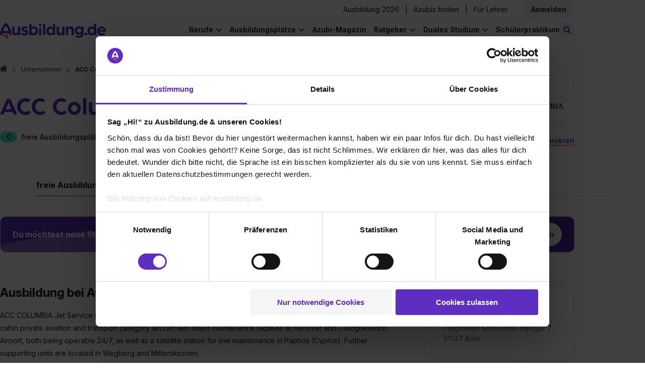

--- FILE ---
content_type: text/html; charset=utf-8
request_url: https://www.ausbildung.de/unternehmen/acc-columbia-jet-service-gmbh/stellen/
body_size: 16674
content:
<!DOCTYPE html>
<html lang="de">
<head>
<meta charset="utf-8">
<meta content="width=device-width, initial-scale=1.0" name="viewport">
<link crossorigin="" href="https://www.googletagmanager.com" rel="preconnect">
<link crossorigin="" href="https://consent.cookiebot.com" rel="preconnect">
<link href="https://www.ausbildung.de/unternehmen/acc-columbia-jet-service-gmbh/stellen/" rel="canonical"></link>
<title>Ausbildung ACC Columbia Jet Service GmbH - freie Ausbildungsplätze</title>
<meta content="Ausbildung bei ACC Columbia Jet Service GmbH - finde hier heraus, in welchen Berufen ACC Columbia Jet Service GmbH ausbildet und welche Lehrstellen noch frei sind." name="description" />
<meta content="Ausbildung ACC Columbia Jet Service GmbH - freie Ausbildungsplätze" property="og:title" />
<meta content="Ausbildung bei ACC Columbia Jet Service GmbH - finde hier heraus, in welchen Berufen ACC Columbia Jet Service GmbH ausbildet und welche Lehrstellen noch frei sind." property="og:description" />
<meta content="https://www.ausbildung.de/assets/open-graph-ausbildung-08befb2023d5f6489514c173aaae8c210d4e01492bad01f919786f662c63c472.png" property="og:image" />
<meta content="index,follow" name="robots" />
<meta name="csrf-param" content="authenticity_token" />
<meta name="csrf-token" content="eYezKRtff_L9I9A4dHCCqdSPBo2mOykMrKLEQk7W2GkM5E5ikmrhqBuuCk4Wa5dRc2SWK3B3fDpsu2m7jyr6Vw" />
<link as="font" crossorigin="" href="https://www.ausbildung.de/assets/font-awesome/fontawesome-webfont-2adefcbc041e7d18fcf2d417879dc5a09997aa64d675b7a3c4b6ce33da13f3fe.woff2" rel="preload" type="font/woff2">
<link as="font" crossorigin="" href="https://www.ausbildung.de/assets/arboria-bold-38fd590a9ee1f841372f11f18efddd31ac45f7d356f62507aacc39ad0bc51e4f.otf" rel="preload" type="font/otf">
<link as="font" crossorigin="" href="https://www.ausbildung.de/assets/inter-variable-693b77d4f32ee9b8bfc995589b5fad5e99adf2832738661f5402f9978429a8e3.woff2" rel="preload" type="font/woff">
<link rel="stylesheet" href="https://www.ausbildung.de/assets/pages/frontend/corporations/job_postings/index-894a3480609676d83948c33b1429781818ec533219c98b4994e0b37847619753.css" />

<script src="https://www.ausbildung.de/assets/corporation-5590ae5ad3e5893388d0991a7ede7cc49a8f4059902ebc3352fac99d205841bc.js" defer="defer"></script>
<link rel="stylesheet" href="https://www.ausbildung.de/assets/corporation-c1c442a21b029c85d57c351631767b496e84c10edec006e8668c17dd56530e7f.css" />

<link href="/apple-touch-icon.png" rel="apple-touch-icon" sizes="180x180">
<link href="/favicon-32x32.png" rel="icon" sizes="32x32" type="image/png">
<link href="/favicon-16x16.png" rel="icon" sizes="16x16" type="image/png">
<link href="/site.webmanifest" rel="manifest" type="application/manifest+json">
<link color="#FF6000" href="/safari-pinned-tab.svg" rel="mask-icon">
<meta content="#42eed2" name="msapplication-TileColor">
<meta content="#ffffff" name="theme-color">
<script>
  dataLayer = [{"user_role":"","partner_status":""}, {"event":"initialDL","user_role":"not logged in","user_nef":1,"partner_status":"not logged in","page_type":"Unternehmensprofile","page_target_group":"Schüler","page_category_full":"Unternehmensprofile/Acc columbia jet service gmbh/stellen","login_status":"not logged in","page_cat":"Unternehmensprofile","content_cat":"Transactional","page_folder1":"unternehmen","page_folder2":"acc-columbia-jet-service-gmbh","page_folder3":"stellen","page_folder4":"keine Zuordnung","city_size":"Keine Zuordnung"}];
</script>
<style>
  .async-hide { opacity: 0 !important}
</style>
<script>
  (function(a,s,y,n,c,h,i,d,e){s.className+=' '+y;
  h.end=i=function(){s.className=s.className.replace(RegExp(' ?'+y),'')};
  (a[n]=a[n]||[]).hide=h;setTimeout(function(){i();h.end=null},c);
  })(window,document.documentElement,'async-hide','dataLayer',4000,{'GTM-KJGR87':true});
</script>


<script type="text/javascript">
(function(w,d,s,l,i){w[l]=w[l]||[];w[l].push({'gtm.start':
  new Date().getTime(),event:'gtm.js'});var f=d.getElementsByTagName(s)[0],
  j=d.createElement(s),dl=l!='dataLayer'?'&l='+l:'';j.async=true;j.src=
  '//www.googletagmanager.com/gtm.js?id='+i+dl+'&gtm_auth=RjTJf3l6Wk2KhE72Qv0w0w&gtm_preview=env-1&gtm_cookies_win=x';f.parentNode.insertBefore(j,f);
  })(window,document,'script','dataLayer',"GTM-KJGR87");

</script>

</head>
<body class="">

<noscript>
<iframe height="0" src="//www.googletagmanager.com/ns.html?id=GTM-KJGR87&amp;gtm_auth=RjTJf3l6Wk2KhE72Qv0w0w&amp;gtm_preview=env-1&amp;gtm_cookies_win=x" style="display:none;visibility:hidden" width="0"></iframe>
</noscript>


<div class="flash-message-wrapper">
<div class="flash-messages">
</div>

</div>
<div class="l-wrapper">
<div class="apprentice-link__mobile-only">
<div class="apprentice-link__container">
<a href="/aktuelle-ausbildungsplaetze/">Ausbildung 2026</a>
</div>
</div>
<div class="main-navigation js-navigation-fixed">
<nav class="navigation navigation--fixed">
<div class="navigation__container">
<div class="navigation__row navigation__row--management">
<div class="navigation__register">
<div class="navigation__corporations">
<a class="link" href="/aktuelle-ausbildungsplaetze/">Ausbildung 2026</a>
<span class="horizontal_line"></span>
<a class="link" target="blank" href="https://recruiting.ausbildung.de/azubis-finden">Azubis finden</a>
<span class="horizontal_line"></span>
<a class="link" href="/lehrer/">Für Lehrer</a>
</div>
<div class="navigation__main-link-text navigation__login navigation__login--loggedout">
<div class="navigation__login-text link js-open_register_modal" id="navigation__login-link">
<div class="navigation__link-text">
Anmelden
</div>
</div>

</div>
</div>
</div>
<div class="navigation__row navigation__row--general">
<a class="navigation__branding" aria-label="Zur Startseite von Ausbildung.de" href="/"><div class="navigation-logo__wrapper">
<svg xmlns="http://www.w3.org/2000/svg" width="206" height="32" viewBox="0 0 206 32" fill="none" class="navigation-logo__logo">
<path d="M7.03369 22.6137V26.8349C7.03766 27.2909 7.22221 27.7267 7.5469 28.0468C7.87158 28.3669 8.3099 28.5451 8.76575 28.5424H8.87589C9.32828 28.5398 9.76147 28.3592 10.0818 28.0397C10.4022 27.7202 10.584 27.2874 10.5879 26.8349V22.6287L7.03369 22.6137Z" fill="#FC5F12"></path>
<path d="M12.1096 22.6137V29.9195C12.1096 30.3768 12.2908 30.8154 12.6136 31.1393C12.9364 31.4631 13.3744 31.6457 13.8316 31.647H13.9367C14.3948 31.647 14.8341 31.465 15.158 31.141C15.4818 30.8171 15.6638 30.3776 15.6638 29.9195V22.6137H12.1096Z" fill="#FC5F12"></path>
<path d="M16.9051 15.9136H5.78688C7.1435 11.2116 10.072 7.52614 11.3485 6.079C12.625 7.52614 15.5485 11.2066 16.9051 15.9136ZM22.692 23.8303C21.9111 14.9271 18.9025 8.94824 16.5196 5.49814C13.9316 1.7576 11.5638 0.145213 11.4636 0.0801166L11.3485 0L11.2334 0.0801166C11.1332 0.145213 8.76042 1.7576 6.17234 5.49814C3.78951 8.93823 0.785935 14.9171 0 23.8303V24.0556H4.50536L5.00595 20.3051H17.7111L18.2117 24.0556H22.717L22.692 23.8303Z" fill="#5E2DC1"></path>
<path d="M29.7905 24.4512C31.7228 24.4512 33.9905 23.4197 34.9867 21.7872V24.1207H39.1867V7.45603H34.7164V15.9686C34.7164 18.232 33.585 20.1999 31.2522 20.1999C29.1848 20.1999 28.1886 19.1333 28.1886 16.7999V7.45603H23.7233V17.4208C23.7233 21.7522 25.19 24.4312 29.7855 24.4312" fill="#5E2DC1"></path>
<path d="M47.7015 24.451C50.8002 24.451 54.9652 23.084 54.9652 18.988C54.9652 15.5879 51.8665 14.3561 49.0331 13.6901C47.5013 13.3546 46.0996 13.0542 46.0996 12.1228C46.0996 11.4218 47.0658 10.9561 48.102 10.9561C49.7149 10.9815 51.3 11.3808 52.7325 12.1228L54.2343 8.78785C52.3714 7.64847 50.2199 7.0696 48.0369 7.12038C44.9032 7.12038 41.5692 8.92305 41.5692 12.3231C41.5692 15.5228 44.2674 16.6194 47.5764 17.4857C49.0131 17.8863 50.4448 18.1217 50.4448 19.1181C50.4448 20.1146 48.7428 20.5202 47.7115 20.5202C45.8261 20.5573 43.9873 19.9318 42.5153 18.7526L40.9134 22.1877C41.8496 23.054 44.1473 24.451 47.7115 24.451" fill="#5E2DC1"></path>
<path d="M69.4423 15.7883C69.4423 18.4222 67.7103 20.295 65.3124 20.295C63.0447 20.295 61.3427 18.4272 61.3427 15.7883C61.3427 13.1494 63.0097 11.2816 65.3124 11.2816C67.7103 11.2816 69.4423 13.2145 69.4423 15.7883ZM73.9477 15.7883C73.9477 10.9862 70.9441 7.12044 66.3537 7.12044C65.4077 7.10057 64.4686 7.28588 63.601 7.66362C62.7334 8.04137 61.9578 8.60258 61.3277 9.30868V2.18814H56.8674V24.1206H61.0974V22.1176C62.3289 23.72 64.4264 24.4511 66.4288 24.4511C71.0242 24.4511 73.9377 20.5854 73.9377 15.7883" fill="#5E2DC1"></path>
<path d="M88.3049 2.18814H83.8396V24.1206H88.3049V2.18814Z" fill="#5E2DC1"></path>
<path d="M103.018 15.7883C103.018 18.4522 101.351 20.295 99.053 20.295C96.6552 20.295 94.9181 18.3971 94.9181 15.7883C94.9181 13.1794 96.6552 11.2816 99.053 11.2816C101.351 11.2816 103.018 13.2145 103.018 15.7883ZM107.483 24.1206V2.18814H103.018V9.30868C102.389 8.59894 101.613 8.03434 100.744 7.65393C99.8757 7.27351 98.9348 7.08636 97.9868 7.10542C93.3863 7.10542 90.3877 10.9711 90.3877 15.7733C90.3877 20.5754 93.3212 24.4361 97.8967 24.4361C99.899 24.4361 102.027 23.705 103.223 22.1026V24.1056L107.483 24.1206Z" fill="#5E2DC1"></path>
<path d="M116.173 24.4512C118.105 24.4512 120.368 23.4197 121.369 21.7872V24.1207H125.569V7.45603H121.104V15.9686C121.104 18.232 119.967 20.1999 117.635 20.1999C115.572 20.1999 114.571 19.1333 114.571 16.7999V7.45603H110.106V17.4208C110.106 21.7522 111.572 24.4312 116.173 24.4312" fill="#5E2DC1"></path>
<path d="M128.278 24.1207H132.743V15.6882C132.743 13.1544 134.245 11.3568 136.473 11.3568C138.7 11.3568 139.371 12.6537 139.371 15.0873V24.1006H143.836V14.5214C143.836 9.95468 142.305 7.12048 137.904 7.12048C136.884 7.08315 135.87 7.29801 134.952 7.74607C134.034 8.19413 133.241 8.86156 132.643 9.68929V7.45598H128.278V24.1207Z" fill="#5E2DC1"></path>
<path d="M158.248 15.0874C158.248 17.5911 156.551 19.3186 154.218 19.3186C153.68 19.3253 153.146 19.222 152.649 19.0151C152.152 18.8082 151.702 18.5021 151.327 18.1154C150.952 17.7287 150.66 17.2697 150.469 16.7662C150.277 16.2628 150.191 15.7256 150.214 15.1875C150.214 12.7539 151.946 10.9863 154.218 10.9863C154.755 10.9828 155.286 11.087 155.781 11.2927C156.276 11.4985 156.725 11.8016 157.101 12.184C157.477 12.5665 157.772 13.0206 157.969 13.5193C158.166 14.018 158.261 14.5512 158.248 15.0874ZM162.684 20.0948V7.45607H158.444V9.71942C157.547 8.05696 155.345 7.12057 153.212 7.12057C148.582 7.12057 145.703 10.7209 145.703 15.1875C145.703 19.6541 148.602 23.1994 153.212 23.1994C155.68 23.1994 157.477 22.0326 158.218 20.7357C158.226 20.8587 158.214 20.982 158.183 21.1013C158.048 23.7652 156.486 25.6079 153.387 25.6079C151.66 25.6256 149.97 25.1001 148.557 24.1057L146.89 26.9099C148.422 28.1717 150.854 28.9729 153.853 28.9729C159.385 28.9729 162.684 25.5078 162.684 20.0397" fill="#5E2DC1"></path>
<path d="M167.089 24.451C167.607 24.4481 168.112 24.2914 168.541 24.001C168.97 23.7105 169.304 23.2993 169.499 22.8193C169.694 22.3394 169.743 21.8123 169.638 21.3047C169.534 20.7971 169.281 20.332 168.913 19.968C168.544 19.6041 168.076 19.3577 167.567 19.2602C167.058 19.1626 166.532 19.2182 166.055 19.4199C165.577 19.6217 165.171 19.9604 164.886 20.3934C164.602 20.8264 164.452 21.334 164.456 21.8522C164.454 22.1968 164.522 22.5383 164.654 22.8565C164.786 23.1747 164.981 23.4633 165.226 23.7054C165.471 23.9475 165.762 24.1381 166.082 24.2661C166.402 24.3942 166.744 24.4571 167.089 24.451Z" fill="#5E2DC1"></path>
<path d="M183.073 15.7883C183.073 18.4522 181.411 20.295 179.108 20.295C176.71 20.295 174.978 18.3971 174.978 15.7883C174.978 13.1794 176.71 11.2816 179.108 11.2816C181.411 11.2816 183.073 13.2145 183.073 15.7883ZM187.538 24.1206V2.18814H183.073V9.30868C182.444 8.59868 181.668 8.03389 180.799 7.65346C179.931 7.27302 178.99 7.08603 178.042 7.10542C173.446 7.10542 170.448 10.9711 170.448 15.7733C170.448 20.5754 173.381 24.4361 177.957 24.4361C179.959 24.4361 182.087 23.705 183.288 22.1026V24.1056L187.538 24.1206Z" fill="#5E2DC1"></path>
<path d="M201.8 14.3563H193.735C193.891 13.3927 194.379 12.5142 195.116 11.8738C195.852 11.2333 196.79 10.8714 197.765 10.8511C198.751 10.836 199.708 11.1853 200.453 11.832C201.197 12.4788 201.677 13.3776 201.8 14.3563ZM206 15.7183C206 10.9863 202.436 7.12058 197.905 7.12058C196.766 7.11048 195.637 7.32805 194.583 7.76051C193.529 8.19298 192.572 8.83163 191.768 9.639C190.964 10.4464 190.329 11.4062 189.901 12.4622C189.473 13.5182 189.26 14.649 189.275 15.7884C189.275 21.2966 193.54 24.4512 198.406 24.4512C200.607 24.4625 202.762 23.8251 204.603 22.6185L202.936 19.4188C201.592 20.2801 200.027 20.7324 198.431 20.7207C196.233 20.7207 194.336 19.6191 193.8 17.3207H205.895C205.957 16.7888 205.991 16.2538 205.995 15.7183" fill="#5E2DC1"></path>
<path d="M78.1532 7.11038C78.6782 7.11335 79.1923 6.96014 79.63 6.67022C80.0678 6.3803 80.4096 5.96675 80.6119 5.48211C80.8141 4.99748 80.8679 4.46363 80.7662 3.9484C80.6645 3.43316 80.4119 2.95979 80.0407 2.58843C79.6694 2.21707 79.1962 1.96448 78.6811 1.86275C78.166 1.76102 77.6323 1.81474 77.1479 2.01709C76.6634 2.21944 76.2499 2.56129 75.9601 2.9992C75.6702 3.4371 75.5171 3.9513 75.5201 4.47648C75.5279 5.17261 75.8078 5.83802 76.2999 6.33029C76.792 6.82256 77.4573 7.10257 78.1532 7.11038ZM75.9506 24.1356H80.4159V10.1399H75.9506V24.1356Z" fill="#5E2DC1"></path>
</svg>
</div>
</a>
<a class="apprentice-link" href="/aktuelle-ausbildungsplaetze/">Ausbildung 2026</a>
<div class="navigation-search-bar js-navigation-search-bar">
<form class="js-navigation-search-bar-form" id="" action="/suche/" accept-charset="UTF-8" method="get"><div class="navigation-search-bar__form js-main-search">
<div class="input-field input-field--new-ci input-field--what js-autocomplete">
<label class="input-field__label" for="navigation-search-bar-what"><i class="icon-search"></i>
</label><input id="navigation-search-bar-what" class="navigation-search-bar__input navigation-search-bar__input--what js-search-what" placeholder="Beruf oder Unternehmen" autocomplete="off" data-autocomplete="{&quot;url&quot;:&quot;/ajax/search_autocomplete/&quot;,&quot;data&quot;:{&quot;limit&quot;:10}}" data-disable-autocomplete-form-submit="false" type="text" name="form_main_search[what]" />
<button aria-label="Eingabe löschen" class="clear-input clear-input--hidden js-clear-input" tabindex="-1" type="button">
<span class="clear-input__icon-background">
<i class="icon-times"></i>
</span>
</button>
<div class="js-autocomplete__container"></div>
</div>
<div class="input-field input-field--new-ci input-field--where js-autocomplete js-autocomplete-where">
<label class="input-field__label" for="navigation-search-bar-where"><i class="icon-map-marker"></i>
</label><input id="navigation-search-bar-where" class="navigation-search-bar__input navigation-search-bar__input--where js-search-where" placeholder="Ort oder Postleitzahl" autocomplete="off" data-autocomplete="{&quot;url&quot;:&quot;/ajax/city_autocomplete/&quot;,&quot;data&quot;:{&quot;limit&quot;:0,&quot;unique&quot;:0}}" data-cities="{&quot;url&quot;:&quot;/ajax/last_searched_cities/&quot;}" data-set-search-geocode-url="/ajax/set_search_geocode/" data-remove-search-geocode-url="/ajax/remove_search_geocode/" data-disable-autocomplete-form-submit="false" type="text" name="form_main_search[where]" />
<button aria-label="Eingabe löschen" class="clear-input clear-input--hidden js-clear-input" tabindex="-1" type="button">
<span class="clear-input__icon-background">
<i class="icon-times"></i>
</span>
</button>
<div class="js-autocomplete__container"></div>
</div>
<button type="submit" class="search-button btn-filled"><span class="search-button__label">Stellen finden</span>
</button><input type="hidden" name="t_search_type" value="nav" autocomplete="off" />
<input type="hidden" name="t_what" value="" class="" data-mirror-target="" autocomplete="off" />
<input type="hidden" name="t_where" value="" class="" data-mirror-target="" autocomplete="off" />

</div>
</form><button class="js-toggle-search-button navigation-search-button">
<small class="navigation-search-button__icon">
<i class="icon-search-toggle"></i>
</small>
<span class="navigation-search-button__search-button-text">
Stellen finden
</span>
</button>
</div>

<div class="navigation-links-container js-navigation-links-container">
<button aria-label="Hauptnavigation öffnen/schließen" class="burger-button js-toggle-navigation">
<i class="fa fa-bars"></i>
</button>
<div class="navigation__links">
<div class="navigation__links-content">
<ul class="navigation__list navigation__list--desktop">
<li class="navigation__item">
<div class="navigation__main-link navigation__main-link-text">
Berufe
</div>
<ul class="list navigation__dropdown">
<li class="list__item list__item--link">
<a class="list__link" href="/berufe/"><span>Berufe entdecken</span>
</a></li>
<li class="list__item list__item--link">
<a class="list__link" href="/berufe/beliebteste/"><span>Die beliebtesten Berufe</span>
</a></li>
<li class="list__item list__item--link">
<a class="list__link" href="/berufe/bestbezahlte/"><span>Die bestbezahlten Berufe</span>
</a></li>
<li class="list__item list__item--link">
<a class="list__link" href="/berufe/themen/"><span>Berufe nach Themen</span>
</a></li>
<li class="list__item list__item--link nbb">
<a class="list__link" href="/berufe/glossar/"><span>Berufe A-Z</span>
</a></li>
<li class="list__item list__item--teaser">
<div class="list__item--teaser__title">
Noch keine Ahnung?
</div>
<a class="LinkToQuiz link--dotted" href="/berufscheck/">Mach unseren Berufscheck
</a></li>
</ul>

</li>
<li class="navigation__item">
<div class="navigation__main-link navigation__main-link-text">
Ausbildungsplätze
</div>
<ul class="list navigation__dropdown">
<li class="list__item list__item--link">
<a class="list__link" href="https://www.ausbildung.de/aktuelle-ausbildungsplaetze/"><span>Ausbildung 2026</span>
</a></li>
<li class="list__item list__item--link">
<a class="list__link" href="/suche/"><span>Ausbildungsplatz finden</span>
</a></li>
<li class="list__item list__item--link">
<a class="list__link" href="/bundeslaender/"><span>Alle Bundesländer</span>
</a></li>
<li class="list__item list__item--link">
<a class="list__link" href="/staedte/alle/"><span>Alle Städte</span>
</a></li>
<li class="list__item list__item--link">
<a class="list__link" href="/branchen/"><span>Alle Branchen</span>
</a></li>
<li class="list__item list__item--link">
<a class="list__link" href="/unternehmen/alle/"><span>Alle Unternehmen</span>
</a></li>
</ul>

</li>
<li class="navigation__item--single">
<div class="navigation__main-link navigation__main-link-blog"><a href="/magazin/">Azubi-Magazin</a></div>
</li>
<li class="navigation__item">
<div class="navigation__main-link navigation__main-link-text">Ratgeber</div>
<ul class="list navigation__dropdown">
<li class="list__item list__item--link">
<a class="list__link" href="https://www.ausbildung.de/ratgeber/bewerbung/"><span>Bewerbung</span>
</a></li>
<li class="list__item list__item--link">
<a class="list__link" href="https://www.ausbildung.de/ratgeber/gehalt/"><span>Gehalt</span>
</a></li>
<li class="list__item list__item--link">
<a class="list__link" href="https://www.ausbildung.de/ratgeber/ausbildungsarten/"><span>Ausbildungsarten</span>
</a></li>
<li class="list__item list__item--link">
<a class="list__link" href="https://www.ausbildung.de/ratgeber/berichtsheft/"><span>Berichtsheft</span>
</a></li>
<li class="list__item list__item--link">
<a class="list__link" href="https://www.ausbildung.de/ratgeber/"><span>Alle Themen</span>
</a></li>
</ul>

</li>
<li class="navigation__item">
<div class="navigation__main-link navigation__main-link-text">Duales Studium</div>
<ul class="list navigation__dropdown">
<li class="list__item list__item--link">
<a class="list__link" href="https://www.ausbildung.de/aktuelle-duale-studienplaetze/"><span>Duale Studienplätze 2026</span>
</a></li>
<li class="list__item list__item--link">
<a class="list__link" href="/duales-studium/"><span>Infos zum dualen Studium</span>
</a></li>
<li class="list__item list__item--link">
<a class="list__link" href="/duales-studium/studiengaenge/"><span>Duale Studiengänge</span>
</a></li>
<li class="list__item list__item--link">
<a class="list__link" href="/duales-studium/unternehmen/"><span>Alle Unternehmen</span>
</a></li>
<li class="list__item list__item--link">
<a class="list__link" href="/duales-studium/staedte/"><span>Alle Städte</span>
</a></li>
</ul>

</li>
<li class="navigation__item--single">
<div class="navigation__main-link navigation__main-link-blog"><a href="/schuelerpraktikum/">Schülerpraktikum</a></div>
</li>
</ul>
<div class="navigation__item" id="sign-in">
<div class="navigation__login-text" id="navigation__login-link">
<div class="list__link js-open_register_modal">
Anmelden
</div>
</div>
</div>
</div>
</div>
</div>
</div>
</div>
</nav>
<nav class="breadcrumbs">
<ol class="list list--breadcrumbs"><li class="list__item"><a class="link" href="/"><i class="fa fa-home" aria-label="Zur Startseite"></i></a></li><li class="list__item list__item--level-up"><a class="link" href="/unternehmen/alle/">Unternehmen</a></li><li class="list__item">ACC Columbia Jet Service GmbH</li></ol>
</nav>
</div>

<div class="modal modal--hidden js-modal-login">
<div class="modal__card">
<article class="simple-card">
<div class="modal__close js-login-modal-cross"></div>
<div class="simple-card__body register__simple-card__body">
<div class="title title--section">Einloggen</div>
<div class="login">
<div class="modal__content">
<form class="modal__form" id="modal-login" action="/ajax/account/signin/" accept-charset="UTF-8" method="post"><input type="hidden" name="authenticity_token" value="jyWlvb3ce4-BiVwzmZlkAb-Gr1wWN1Z6HqoPSneWSRQAI1y7kWOWnyV4v7BQ8gN-ZibdkxkbFsjtOJaxJC7rvg" autocomplete="off" /><input name="signin[contact_me_after_sign_in]" type="hidden" value="0" autocomplete="off" /><input autocomplete="off" style="position: absolute; top: 0; left: 0; opacity: 0 !important;" tabindex="-1" type="checkbox" value="1" name="signin[contact_me_after_sign_in]" id="signin_contact_me_after_sign_in" />

<input id="modal-login-target-path" autocomplete="off" type="hidden" name="signin[target_path]" />
<div class="input-field">
<label class="input-field__label" for="email_login_modal">E-Mail-Adresse
</label><input class="input-field__input modal__input modal__email js-modal__email" placeholder="E-Mail-Adresse" id="email_login_modal" type="text" name="signin[email]" />
</div>
<div class="input-field">
<label class="input-field__label" for="password-field-e32e339b-bc58-4386-b44f-b8852a1cda8c">Passwort
</label><div class="password-field password-field--hide-text input-field__input">
<input placeholder="Passwort" class="password-field__input modal__password js-modal__password" id="password-field-e32e339b-bc58-4386-b44f-b8852a1cda8c" type="password" name="signin[password]" />
<i class="password-field__icon"></i>
</div>

</div>
<div class="input-field">
<input name="signin[ackbar]" type="hidden" value="0" autocomplete="off" /><input class="modal__ackbar checkbox--hidden" type="checkbox" value="1" name="signin[ackbar]" id="signin_ackbar" />
</div>
<div class="login__error">
<div class="modal__general"></div>
</div>
<div class="password-reset-link">
<a href="/dashboard/passwort-vergessen/">Passwort vergessen?</a>
</div>
<input type="submit" name="commit" value="Login" class="btn-filled modal__submit js-modal__submit--login" data-disable-with="Login" />
<div class="login__register">
<div class="login__register--question">
Du hast noch keinen Account?
<div class="login__register--link">
<a class="js-open_register_modal link--dotted" href="#">Jetzt kostenlos registrieren</a>
</div>
</div>
</div>
</form><div class="divider">
<hr class="dotted-hr">
<span>ODER</span>
</div>
<a class="gsi-material-button" style="display: flex; text-decoration: none; color: #1f1f1f;" href="https://www.ausbildung.de/auth/google_oauth2/new/"><div class="gsi-material-button-state"></div>
<div class="gsi-material-button-content-wrapper">
<div class="gsi-material-button-icon">
<svg style="display: block;" version="1.1" viewBox="0 0 48 48" xmlns="http://www.w3.org/2000/svg">
<path d="M24 9.5c3.54 0 6.71 1.22 9.21 3.6l6.85-6.85C35.9 2.38 30.47 0 24 0 14.62 0 6.51 5.38 2.56 13.22l7.98 6.19C12.43 13.72 17.74 9.5 24 9.5z" fill="#EA4335"></path>
<path d="M46.98 24.55c0-1.57-.15-3.09-.38-4.55H24v9.02h12.94c-.58 2.96-2.26 5.48-4.78 7.18l7.73 6c4.51-4.18 7.09-10.36 7.09-17.65z" fill="#4285F4"></path>
<path d="M10.53 28.59c-.48-1.45-.76-2.99-.76-4.59s.27-3.14.76-4.59l-7.98-6.19C.92 16.46 0 20.12 0 24c0 3.88.92 7.54 2.56 10.78l7.97-6.19z" fill="#FBBC05"></path>
<path d="M24 48c6.48 0 11.93-2.13 15.89-5.81l-7.73-6c-2.15 1.45-4.92 2.3-8.16 2.3-6.26 0-11.57-4.22-13.47-9.91l-7.98 6.19C6.51 42.62 14.62 48 24 48z" fill="#34A853"></path>
<path d="M0 0h48v48H0z" fill="none"></path>
</svg>
</div>
<span class="gsi-material-button-contents">Weiter mit Google</span>
</div>
</a>
</div>
</div>
</div>
</article>
</div>
</div>

<div class="modal modal--hidden js-modal-register">
<div class="modal__card modal__card--register">
<article class="simple-card">
<div class="simple-card__body">
<div class="modal__close js-register-modal-cross"></div>
<div class="register">
<div class="register__wrapper">
<div class="register__benefits">
<div class="register__benefits-container">
<svg xmlns="http://www.w3.org/2000/svg" width="155" height="24" viewBox="0 0 155 24" fill="none" class="register__benefits-title-svg">
<path d="M5.2749 17.1494V20.3506C5.27788 20.6964 5.41629 21.0269 5.65981 21.2697C5.90332 21.5124 6.23206 21.6476 6.57395 21.6456H6.65655C6.99584 21.6436 7.32073 21.5066 7.561 21.2643C7.80128 21.022 7.93762 20.6938 7.94058 20.3506V17.1608L5.2749 17.1494Z" fill="#FC5F12"></path>
<path d="M9.08181 17.1494V22.6899C9.08181 23.0367 9.21776 23.3693 9.45986 23.6149C9.70197 23.8605 10.0305 23.999 10.3733 24H10.4522C10.7957 24 11.1252 23.862 11.3681 23.6163C11.611 23.3706 11.7475 23.0373 11.7475 22.6899V17.1494H9.08181Z" fill="#FC5F12"></path>
<path d="M12.6788 12.0683H4.34016C5.35762 8.50251 7.55398 5.70758 8.51137 4.61011C9.46876 5.70758 11.6614 8.49871 12.6788 12.0683ZM17.019 18.0721C16.4333 11.3202 14.1769 6.78605 12.3897 4.16961C10.4487 1.33291 8.67281 0.110125 8.59772 0.0607578L8.51137 0L8.42502 0.0607578C8.34993 0.110125 6.57031 1.33291 4.62925 4.16961C2.84213 6.77846 0.589451 11.3126 0 18.0721V18.243H3.37902L3.75446 15.3987H13.2833L13.6587 18.243H17.0378L17.019 18.0721Z" fill="white"></path>
<path d="M22.3429 18.543C23.7921 18.543 25.4929 17.7607 26.24 16.5227V18.2923H29.39V5.65441H26.0373V12.1101C26.0373 13.8265 25.1888 15.3189 23.4392 15.3189C21.8886 15.3189 21.1414 14.5101 21.1414 12.7405V5.65441H17.7925V13.2113C17.7925 16.4961 18.8925 18.5278 22.3391 18.5278" fill="white"></path>
<path d="M35.7761 18.5429C38.1002 18.5429 41.2239 17.5062 41.2239 14.3998C41.2239 11.8214 38.8999 10.8872 36.7748 10.3821C35.626 10.1277 34.5747 9.89986 34.5747 9.19353C34.5747 8.66189 35.2993 8.30872 36.0765 8.30872C37.2862 8.32798 38.475 8.63086 39.5494 9.19353L40.6757 6.66442C39.2785 5.80035 37.6649 5.36135 36.0277 5.39987C33.6774 5.39987 31.1769 6.76695 31.1769 9.34543C31.1769 11.772 33.2006 12.6036 35.6823 13.2606C36.7598 13.5644 37.8336 13.7429 37.8336 14.4986C37.8336 15.2543 36.5571 15.5619 35.7836 15.5619C34.3696 15.5899 32.9905 15.1156 31.8865 14.2214L30.6851 16.8264C31.3872 17.4834 33.1105 18.5429 35.7836 18.5429" fill="white"></path>
<path d="M52.0818 11.9733C52.0818 13.9708 50.7827 15.391 48.9843 15.391C47.2836 15.391 46.007 13.9746 46.007 11.9733C46.007 9.97205 47.2573 8.5556 48.9843 8.5556C50.7827 8.5556 52.0818 10.0214 52.0818 11.9733ZM55.4608 11.9733C55.4608 8.33155 53.2081 5.39991 49.7652 5.39991C49.0557 5.38484 48.3514 5.52537 47.7007 5.81184C47.05 6.09831 46.4684 6.52392 45.9958 7.0594V1.65941H42.6505V18.2923H45.8231V16.7733C46.7467 17.9885 48.3198 18.5429 49.8216 18.5429C53.2682 18.5429 55.4533 15.6113 55.4533 11.9733" fill="white"></path>
<path d="M66.2287 1.65941H62.8797V18.2923H66.2287V1.65941Z" fill="white"></path>
<path d="M77.2633 11.9733C77.2633 13.9936 76.0131 15.391 74.2898 15.391C72.4914 15.391 71.1886 13.9518 71.1886 11.9733C71.1886 9.99484 72.4914 8.5556 74.2898 8.5556C76.0131 8.5556 77.2633 10.0214 77.2633 11.9733ZM80.6123 18.2923V1.65941H77.2633V7.0594C76.7915 6.52115 76.2097 6.09298 75.5583 5.80449C74.9068 5.51599 74.2011 5.37407 73.4901 5.38852C70.0397 5.38852 67.7908 8.32016 67.7908 11.9619C67.7908 15.6037 69.9909 18.5315 73.4225 18.5315C74.9243 18.5315 76.5199 17.9771 77.4172 16.7619V18.2809L80.6123 18.2923Z" fill="white"></path>
<path d="M87.1297 18.543C88.5789 18.543 90.2759 17.7607 91.0268 16.5227V18.2923H94.1768V5.65441H90.8278V12.1101C90.8278 13.8265 89.9756 15.3189 88.226 15.3189C86.6792 15.3189 85.9283 14.5101 85.9283 12.7405V5.65441H82.5793V13.2113C82.5793 16.4961 83.6793 18.5278 87.1297 18.5278" fill="white"></path>
<path d="M96.2084 18.2923H99.5573V11.8974C99.5573 9.97588 100.684 8.61259 102.354 8.61259C104.025 8.61259 104.528 9.59613 104.528 11.4417V18.2771H107.877V11.0126C107.877 7.54931 106.728 5.39994 103.428 5.39994C102.663 5.37163 101.902 5.53457 101.214 5.87437C100.526 6.21416 99.931 6.72031 99.4822 7.34804V5.65437H96.2084V18.2923Z" fill="white"></path>
<path d="M118.686 11.4418C118.686 13.3405 117.413 14.6506 115.664 14.6506C115.26 14.6556 114.859 14.5773 114.487 14.4204C114.114 14.2635 113.776 14.0314 113.495 13.7381C113.214 13.4449 112.995 13.0967 112.852 12.715C112.708 12.3332 112.643 11.9258 112.66 11.5177C112.66 9.67215 113.959 8.33164 115.664 8.33164C116.066 8.32899 116.464 8.40802 116.836 8.56405C117.207 8.72008 117.544 8.94993 117.826 9.23998C118.107 9.53003 118.329 9.87437 118.477 10.2526C118.625 10.6308 118.696 11.0352 118.686 11.4418ZM122.013 15.2392V5.65444H118.833V7.37089C118.161 6.11013 116.509 5.40001 114.909 5.40001C111.436 5.40001 109.278 8.13038 109.278 11.5177C109.278 14.905 111.451 17.5937 114.909 17.5937C116.76 17.5937 118.108 16.7088 118.664 15.7253C118.669 15.8185 118.66 15.912 118.637 16.0025C118.536 18.0228 117.365 19.4202 115.041 19.4202C113.745 19.4336 112.478 19.0351 111.418 18.281L110.167 20.4076C111.316 21.3645 113.141 21.9721 115.39 21.9721C119.538 21.9721 122.013 19.3443 122.013 15.1975" fill="white"></path>
<path d="M125.317 18.5429C125.705 18.5406 126.084 18.4218 126.406 18.2015C126.728 17.9813 126.978 17.6694 127.124 17.3054C127.271 16.9414 127.307 16.5417 127.229 16.1568C127.15 15.7719 126.961 15.4191 126.685 15.1431C126.408 14.8671 126.057 14.6803 125.675 14.6063C125.294 14.5323 124.899 14.5745 124.541 14.7274C124.183 14.8804 123.878 15.1373 123.665 15.4657C123.451 15.794 123.339 16.179 123.342 16.572C123.341 16.8334 123.391 17.0923 123.491 17.3336C123.59 17.575 123.736 17.7938 123.92 17.9774C124.104 18.161 124.322 18.3056 124.562 18.4027C124.802 18.4998 125.058 18.5474 125.317 18.5429Z" fill="white"></path>
<path d="M137.305 11.9733C137.305 13.9936 136.058 15.391 134.331 15.391C132.533 15.391 131.234 13.9518 131.234 11.9733C131.234 9.99484 132.533 8.5556 134.331 8.5556C136.058 8.5556 137.305 10.0214 137.305 11.9733ZM140.653 18.2923V1.65941H137.305V7.0594C136.833 6.52095 136.251 6.09264 135.6 5.80413C134.948 5.51562 134.242 5.37381 133.531 5.38852C130.085 5.38852 127.836 8.32016 127.836 11.9619C127.836 15.6037 130.036 18.5315 133.467 18.5315C134.969 18.5315 136.565 17.9771 137.466 16.7619V18.2809L140.653 18.2923Z" fill="white"></path>
<path d="M151.35 10.8873H145.302C145.418 10.1566 145.785 9.49039 146.337 9.00469C146.889 8.51898 147.592 8.24453 148.324 8.22912C149.063 8.21765 149.781 8.48254 150.339 8.97304C150.898 9.46354 151.258 10.1452 151.35 10.8873ZM154.5 11.9203C154.5 8.33165 151.827 5.40001 148.429 5.40001C147.575 5.39236 146.727 5.55735 145.937 5.88532C145.147 6.21329 144.429 6.69762 143.826 7.3099C143.223 7.92219 142.747 8.65009 142.426 9.45091C142.105 10.2517 141.945 11.1093 141.956 11.9734C141.956 16.1506 145.155 18.543 148.804 18.543C150.455 18.5516 152.072 18.0682 153.453 17.1531L152.202 14.7266C151.194 15.3798 150.02 15.7228 148.823 15.7139C147.175 15.7139 145.752 14.8785 145.35 13.1354H154.421C154.468 12.732 154.493 12.3264 154.496 11.9203" fill="white"></path>
<path d="M58.6149 5.39228C59.0086 5.39453 59.3942 5.27834 59.7225 5.05848C60.0509 4.83861 60.3072 4.52499 60.4589 4.15746C60.6106 3.78992 60.6509 3.38507 60.5746 2.99433C60.4983 2.6036 60.3089 2.24461 60.0305 1.96298C59.7521 1.68135 59.3972 1.4898 59.0108 1.41265C58.6245 1.3355 58.2243 1.37624 57.8609 1.5297C57.4975 1.68315 57.1874 1.9424 56.9701 2.27449C56.7527 2.60659 56.6378 2.99654 56.64 3.39482C56.6459 3.92274 56.8558 4.42737 57.2249 4.80069C57.594 5.17401 58.0929 5.38636 58.6149 5.39228ZM56.9629 18.3036H60.3119V7.68974H56.9629V18.3036Z" fill="white"></path>
</svg>
<div class="register__benefit">
<svg xmlns="http://www.w3.org/2000/svg" width="16" height="17" viewBox="0 0 16 17" fill="none" class="register__benefit--check">
<path d="M15.75 8.5C15.75 4.25 12.25 0.75 8 0.75C3.71875 0.75 0.25 4.25 0.25 8.5C0.25 12.7812 3.71875 16.25 8 16.25C12.25 16.25 15.75 12.7812 15.75 8.5ZM7.09375 12.625C6.90625 12.8125 6.5625 12.8125 6.375 12.625L3.125 9.375C2.9375 9.1875 2.9375 8.84375 3.125 8.65625L3.84375 7.96875C4.03125 7.75 4.34375 7.75 4.53125 7.96875L6.75 10.1562L11.4375 5.46875C11.625 5.25 11.9375 5.25 12.125 5.46875L12.8438 6.15625C13.0312 6.34375 13.0312 6.6875 12.8438 6.875L7.09375 12.625Z" fill="#42EED2"></path>
</svg>
<span class="register__benefits-bold-text">
Schneller bewerben
</span>
</div>
<div class="register__benefits-description">
Profil einmal ausfüllen und so schneller bewerben
</div>
<div class="register__benefit">
<svg xmlns="http://www.w3.org/2000/svg" width="16" height="17" viewBox="0 0 16 17" fill="none" class="register__benefit--check">
<path d="M15.75 8.5C15.75 4.25 12.25 0.75 8 0.75C3.71875 0.75 0.25 4.25 0.25 8.5C0.25 12.7812 3.71875 16.25 8 16.25C12.25 16.25 15.75 12.7812 15.75 8.5ZM7.09375 12.625C6.90625 12.8125 6.5625 12.8125 6.375 12.625L3.125 9.375C2.9375 9.1875 2.9375 8.84375 3.125 8.65625L3.84375 7.96875C4.03125 7.75 4.34375 7.75 4.53125 7.96875L6.75 10.1562L11.4375 5.46875C11.625 5.25 11.9375 5.25 12.125 5.46875L12.8438 6.15625C13.0312 6.34375 13.0312 6.6875 12.8438 6.875L7.09375 12.625Z" fill="#42EED2"></path>
</svg>
<span class="register__benefits-bold-text">
Stellen merken
</span>
</div>
<div class="register__benefits-description">
Stellen für spätere Bewerbungen merken
</div>
<div class="register__benefit">
<svg xmlns="http://www.w3.org/2000/svg" width="16" height="17" viewBox="0 0 16 17" fill="none" class="register__benefit--check">
<path d="M15.75 8.5C15.75 4.25 12.25 0.75 8 0.75C3.71875 0.75 0.25 4.25 0.25 8.5C0.25 12.7812 3.71875 16.25 8 16.25C12.25 16.25 15.75 12.7812 15.75 8.5ZM7.09375 12.625C6.90625 12.8125 6.5625 12.8125 6.375 12.625L3.125 9.375C2.9375 9.1875 2.9375 8.84375 3.125 8.65625L3.84375 7.96875C4.03125 7.75 4.34375 7.75 4.53125 7.96875L6.75 10.1562L11.4375 5.46875C11.625 5.25 11.9375 5.25 12.125 5.46875L12.8438 6.15625C13.0312 6.34375 13.0312 6.6875 12.8438 6.875L7.09375 12.625Z" fill="#42EED2"></path>
</svg>
<span class="register__benefits-bold-text">
Benachrichtigen lassen
</span>
</div>
<div class="register__benefits-description">
Mit dem Jobletter als Erstes neue Stellen entdecken
</div>
<div class="register__benefit">
<svg xmlns="http://www.w3.org/2000/svg" width="16" height="17" viewBox="0 0 16 17" fill="none" class="register__benefit--check">
<path d="M15.75 8.5C15.75 4.25 12.25 0.75 8 0.75C3.71875 0.75 0.25 4.25 0.25 8.5C0.25 12.7812 3.71875 16.25 8 16.25C12.25 16.25 15.75 12.7812 15.75 8.5ZM7.09375 12.625C6.90625 12.8125 6.5625 12.8125 6.375 12.625L3.125 9.375C2.9375 9.1875 2.9375 8.84375 3.125 8.65625L3.84375 7.96875C4.03125 7.75 4.34375 7.75 4.53125 7.96875L6.75 10.1562L11.4375 5.46875C11.625 5.25 11.9375 5.25 12.125 5.46875L12.8438 6.15625C13.0312 6.34375 13.0312 6.6875 12.8438 6.875L7.09375 12.625Z" fill="#42EED2"></path>
</svg>
<span class="register__benefits-bold-text">
Updates erhalten
</span>
</div>
<div class="register__benefits-description">
Von Unternehmen Updates zu Azubi-Events erhalten
</div>
</div>
</div>
<div class="register__content">
<div class="register__title">
Erstelle dein
<div class="register__title--withspan">
<span>Ausbildung.de</span>
</div><span>-Konto</span></div>
<form class="modal__form" id="modal-register" action="/ajax/account/signup/" accept-charset="UTF-8" method="post"><input type="hidden" name="authenticity_token" value="Iuu37Yq1ISOxqTTqVwIUpLnzEGhME8a2gmNps0XeVRw1VOyY2paaI9G3bLODgDQ-ss9t2xSNNIhymnHn_5Czyw" autocomplete="off" /><input name="signup[contact_me_after_sign_in]" type="hidden" value="0" autocomplete="off" /><input autocomplete="off" style="position: absolute; top: 0; left: 0; opacity: 0 !important;" tabindex="-1" type="checkbox" value="1" name="signup[contact_me_after_sign_in]" id="signup_contact_me_after_sign_in" />

<input id="modal-register-target-path" autocomplete="off" type="hidden" name="signup[target_path]" />
<div class="input-field">
<div class="cake fa fa-birthday-cake js-cake"></div>
<select class="js-modal-age-field js-modal-selectize selectize-control--full-width selectize-control--register-form" id="age_modal" name="signup[age]"><option value="">Alter auswählen</option>
<option value="14">14</option>
<option value="15">15</option>
<option value="16">16</option>
<option value="17">17</option>
<option value="18">18 oder älter</option></select>
</div>
<div class="input-field">
<label class="input-field__label" for="email_modal"><i class="icon-at user-at"></i>
</label><input class="input-field__input modal__email js-modal__user_email" placeholder="E-Mail-Adresse" id="email_modal" type="text" name="signup[email]" />
</div>
<div class="js-modal-parent-email-field">
<div class="input-field">
<label class="input-field__label" for="parent_email_modal"><i class="icon-at parent-at"></i>
</label><input class="input-field__input modal__parent_email js-modal__parent_email" placeholder="E-Mail-Adresse deines Erziehungsberechtigten" id="parent_email_modal" type="text" name="signup[parent_email]" />
</div>
<div class="register__age-info">
Wenn du jünger als 16 Jahre alt bist, benötigen wir nach europäischem Datenschutzgesetz die Einwilligung eines deiner Erziehungsberechtigten.
</div>
</div>
<div class="input-field">
<label class="input-field__label" for="password-field-c0c9ab16-f40c-4d65-ac62-e40eabfd2c60"><i class="icon-lock pw-lock"></i>
</label><div class="password-field password-field--hide-text input-field__input">
<input placeholder="Passwort" class="password-field__input js-password-input-validation modal__new_password" id="password-field-c0c9ab16-f40c-4d65-ac62-e40eabfd2c60" type="password" name="signup[new_password]" />
<i class="password-field__icon"></i>
</div>

<div class="password-validation">
<p class="password-validation__info"></p>
</div>

</div>
<p class="register__privacy-info">
Ich habe die Informationen zur Verarbeitung meiner Daten gelesen und bin mit den
<a href="/datenschutz/">Datenschutzbestimmungen</a>
und
<a href="/nutzungsbedingungen/">Nutzungbedingungen</a>
einverstanden.
</p>
<button class="btn-filled btn-growing-md modal__submit js-modal__submit--register js-submit-btn" type="submit">
Jetzt kostenlos registrieren
</button>
<div class="ajax-spinner ajax-spinner--inactive js-ajax-spinner"></div>

</form><div class="divider">
<hr class="dotted-hr">
<span>ODER</span>
</div>
<a class="gsi-material-button" style="display: flex; text-decoration: none; color: #1f1f1f;" href="https://www.ausbildung.de/auth/google_oauth2/new/"><div class="gsi-material-button-state"></div>
<div class="gsi-material-button-content-wrapper">
<div class="gsi-material-button-icon">
<svg style="display: block;" version="1.1" viewBox="0 0 48 48" xmlns="http://www.w3.org/2000/svg">
<path d="M24 9.5c3.54 0 6.71 1.22 9.21 3.6l6.85-6.85C35.9 2.38 30.47 0 24 0 14.62 0 6.51 5.38 2.56 13.22l7.98 6.19C12.43 13.72 17.74 9.5 24 9.5z" fill="#EA4335"></path>
<path d="M46.98 24.55c0-1.57-.15-3.09-.38-4.55H24v9.02h12.94c-.58 2.96-2.26 5.48-4.78 7.18l7.73 6c4.51-4.18 7.09-10.36 7.09-17.65z" fill="#4285F4"></path>
<path d="M10.53 28.59c-.48-1.45-.76-2.99-.76-4.59s.27-3.14.76-4.59l-7.98-6.19C.92 16.46 0 20.12 0 24c0 3.88.92 7.54 2.56 10.78l7.97-6.19z" fill="#FBBC05"></path>
<path d="M24 48c6.48 0 11.93-2.13 15.89-5.81l-7.73-6c-2.15 1.45-4.92 2.3-8.16 2.3-6.26 0-11.57-4.22-13.47-9.91l-7.98 6.19C6.51 42.62 14.62 48 24 48z" fill="#34A853"></path>
<path d="M0 0h48v48H0z" fill="none"></path>
</svg>
</div>
<span class="gsi-material-button-contents">Weiter mit Google</span>
</div>
</a>
<div class="modal-divider modal-divider--second">
<hr class="dotted-hr">
</div>
<div class="register__login">
<div class="register__login--question">
Du hast bereits einen Account?
<div class="register__login--link">
<a class="js-open_login_modal link--dotted" href="#"> Einloggen</a>
</div>
</div>
</div>
</div>
</div>
</div>
</div>
</article>
</div>
</div>

<main>
<script>
  dataLayer.push({
    'event': 'view_profile_positions',
    'corpID': '5650af090aa6fb18dc0000ca',
  });
</script>

<header class="corporation-header">
<script>
  dataLayer.push({
    'corporation': '5650af090aa6fb18dc0000ca',
    'position-count': '0',
  });
</script>
<div class="corporation-header-facts">
<div class="corporation-header-facts__container">
<div class="corporation-header-facts__name-facts">
<h1 class="title title--page title--no-hyphen title--left title--meteor">
ACC Columbia Jet Service GmbH
</h1>
<div class="corporation-header-facts__facts">
<a href="/unternehmen/acc-columbia-jet-service-gmbh/stellen/#tab-bar-anchor"><div class="corporation-header-facts__job-postings">
<div class="blob-with-text-after"><span class="blob-with-text-after__blob">0</span><span class="blob-with-text-after__text">freie Ausbildungsplätze</span></div>
</div>
</a><div class="corporation-header-facts__adoption-rate">
<div class="blob-with-text-after"><span class="blob-with-text-after__blob">100%</span><span class="blob-with-text-after__text--nolink">Übernahmequote</span></div>
</div>
<div class="corporation-header-facts__rating">
<div class="corporation-header-facts__job-reviews">
</div>
<a class="corporation-header-facts__review-link" href="/bewerten/?corporation=5650af090aa6fb18dc0000ca">Jetzt bewerten</a>
</div>
</div>
</div>
<div class="corporation-header-facts__logo-follow">
<img fit_in="true" filters="fill(white,0)" width="160" height="96" class="corporation-header-facts__corporation-logo" loading="lazy" alt="" src="https://www.ausbildung.de/uploads/image/b6/b6d6f4c1-c522-4a61-9789-5b5562b00778/corporation_logo_160x96" />
<div class="corporation-header-facts__follow-button">
<form class="button_to" method="post" action="/unternehmen/acc-columbia-jet-service-gmbh/follow/"><input type="hidden" name="_method" value="patch" autocomplete="off" /><button class="corporation-follow-cta js-open_login_modal link--dotted corporation-follow-cta--active" data-target-id="5650af090aa6fb18dc0000ca" data-trigger-popup="corporation" type="submit">Unternehmen abonnieren
</button><input type="hidden" name="authenticity_token" value="kBTGFfnUdJ0c5jFlCLqJ82jhzn3snad8PxIaFyD-kvtTF4rz3rS_BMfCPpJDgeBaGJ6UfRhl2VLGqWtQ0ev9AA" autocomplete="off" /></form>
</div>
</div>
</div>
<script type="application/ld+json">
{"@context":"http://schema.org","@type":"Corporation","name":"ACC Columbia Jet Service GmbH","legalName":"ACC Columbia Jet Service GmbH","description":"ACC COLUMBIA Jet Service GmbH is a leading aircraft repair and maintenance organization for small, midsize and large cabin private aviation and transport category aircraft with major maintenance facilities at Hanover and Cologne/Bonn Airport, both being operable 24/7, as well as a satellite station for line maintenance in Paphos (Cyprus). Further supporting units are located in Wegberg and Mitterskirchen.","logo":"https://www.ausbildung.de/uploads/image/b6/b6d6f4c1-c522-4a61-9789-5b5562b00778/","location":{"@type":"Place","address":{"@type":"PostalAddress","addressLocality":"Köln","postalCode":"51147","streetAddress":"Flughafen Köln/Bonn Hangar 7"}},"url":"https://www.ausbildung.de/unternehmen/acc-columbia-jet-service-gmbh/stellen/","mainEntityOfPage":{"@type":"WebPage","@id":"https://www.ausbildung.de","sameAs":["https://www.facebook.com/Ausbildung","https://www.youtube.com/channel/UCfTZ5BV0sYIJ8qmsCYyXRfg","https://www.instagram.com/ausbildung?hl=de"]}}
</script>

</div>


</header>
<div class="tab-bar-for-corporations">
<nav class="tab-bar tab-bar--corporation" id="tab-bar-anchor">
<div class="tab-bar__container">
<ul class="tab-bar__links">
<li class="tab-bar__tab tab-bar__tab--active" id="job_postings">
<a class="tab-bar__link link--no-hover-decoration" href="/unternehmen/acc-columbia-jet-service-gmbh/stellen/#tab-bar-anchor">freie Ausbildungsplätze
</a></li>
<li class="tab-bar__tab" id="professions">
<a class="tab-bar__link link--no-hover-decoration" href="/unternehmen/acc-columbia-jet-service-gmbh/berufe/#tab-bar-anchor">Berufe
</a></li>
<li class="tab-bar__tab" id="resumes">
<a class="tab-bar__link link--no-hover-decoration" href="/unternehmen/acc-columbia-jet-service-gmbh/lebenslauf/#tab-bar-anchor">Firmen-Lebenslauf
</a></li>
</ul>
</div>
</nav>

</div>

<section class="base-box follow-corporation-box">
<div class="follow-corporation-box__body">
Du möchtest neue Stellen automatisch zugeschickt bekommen?
</div>
<form class="button_to" method="post" action="/unternehmen/acc-columbia-jet-service-gmbh/follow/"><input type="hidden" name="_method" value="patch" autocomplete="off" /><button class="corporation-follow-cta js-open_login_modal follow-corporation-box__cta corporation-follow-cta--active" data-target-id="5650af090aa6fb18dc0000ca" data-trigger-popup="corporation" type="submit">Jetzt aktivieren
</button><input type="hidden" name="authenticity_token" value="iQlcKToopUFtgu4OdKBaVORYrsKX_rbd9qTvh0AXtkVKChDPHUhu2Lam4fk_mzP9lCf0wmMGyPMPH57AsQLZvg" autocomplete="off" /></form>
</section>


<section class="corporation-cv">
<div class="corporation-cv__container">
<div class="base-box corporation-cv-image-info">
<div class="corporation-cv-image-info__info" data-corporation-non-eu-block="0" data-corporation-salesforce-category="" data-corporation-starving-state="0" data-id="5650af090aa6fb18dc0000ca" data-name="ACC Columbia Jet Service GmbH">
<div class="corporation-cv-image-info__name" id="t-link-corporation-contact-website"><a rel="nofollow noopener" target="_blank" href="https://www.acc-columbiajet.com/">ACC Columbia Jet Service GmbH</a></div>
<address class="corporation-cv-image-info__address" id="t-link-corporation-contact-snailmail">Flughafen Köln/Bonn Hangar 7<br>
51147 Köln</address>
<ul class="base-box__items corporation-cv-image-info__items"></ul>
</div>
</div>

<div class="corporation-cv__text-awards-wrapper">
<div class="corporation-cv__title">
<h2 class="title title--size-md title--left title--inter">
Ausbildung bei ACC Columbia Jet Service GmbH
</h2>
</div>
<div class="corporation-cv__text">
<p>ACC COLUMBIA Jet Service GmbH is a leading aircraft repair and 
maintenance organization for small, midsize and large cabin private 
aviation and transport category aircraft with major maintenance 
facilities at Hanover and Cologne/Bonn Airport, both being operable 
24/7, as well as a satellite station for line maintenance in Paphos 
(Cyprus). Further supporting units are located in Wegberg and 
Mitterskirchen.</p>
</div>
</div>
</div>
</section>


</main>
<footer class="grid-footer" id="js-sidewide-footer">
<section class="links">
<div class="logo">
<img alt="Ausbildung.de - Durchstarten zum Traumjob" loading="lazy" src="https://www.ausbildung.de/assets/logo_footer-95ee0e4e402aced9b44b67c660e91a697cf985d7530c44d2ec556d97f06dfa48.svg" />
</div>
<nav class="link-lists">
<ul class="list list--contact">
<li class="list__item"><a class="link" href="/kontakt/">Kontakt</a></li>
<li class="list__item"><a class="link" target="_blank" href="https://karriere.ausbildung.de/">Karriere</a></li>
</ul>
<ul class="list list--login">
<li class="list__item"><a class="link" href="https://recruiting.ausbildung.de/azubis-finden">Inserieren</a></li>
<li class="list__item"><a class="link" href="/dashboard/azubi/sign_up/">Login</a></li>
</ul>
<ul class="list list--impress">
<li class="list__item"><a class="link" href="/impressum/">Impressum</a></li>
<li class="list__item"><a class="link" href="https://recruiting.ausbildung.de/agb">AGB</a></li>
<li class="list__item"><a class="link" href="/datenschutz/">Datenschutz</a></li>
<li class="list__item"><a class="link" href="/nutzungsbedingungen/">Nutzungsbedingungen</a></li>
</ul>
</nav>
<div class="social-media-wrapper">
<div class="icons-wrapper">
<a class="link link--icon" target="_blank" rel="nofollow noopener" aria-label="Zu unserem TikTok Profil" href="https://www.tiktok.com/@ausbildung.de"><svg xmlns="http://www.w3.org/2000/svg" height="28" width="24.5" viewBox="0 0 448 512"><path fill="currentColor" d="M448 209.9a210.1 210.1 0 0 1 -122.8-39.3V349.4A162.6 162.6 0 1 1 185 188.3V278.2a74.6 74.6 0 1 0 52.2 71.2V0l88 0a121.2 121.2 0 0 0 1.9 22.2h0A122.2 122.2 0 0 0 381 102.4a121.4 121.4 0 0 0 67 20.1z"></path></svg>
</a><a class="link link--icon" target="_blank" rel="nofollow noopener" aria-label="Zu unserem YouTube Profil" href="https://www.youtube.com/channel/UCfTZ5BV0sYIJ8qmsCYyXRfg"><svg xmlns="http://www.w3.org/2000/svg" height="30" width="33.75" viewBox="0 0 576 512"><path fill="currentColor" d="M549.7 124.1c-6.3-23.7-24.8-42.3-48.3-48.6C458.8 64 288 64 288 64S117.2 64 74.6 75.5c-23.5 6.3-42 24.9-48.3 48.6-11.4 42.9-11.4 132.3-11.4 132.3s0 89.4 11.4 132.3c6.3 23.7 24.8 41.5 48.3 47.8C117.2 448 288 448 288 448s170.8 0 213.4-11.5c23.5-6.3 42-24.2 48.3-47.8 11.4-42.9 11.4-132.3 11.4-132.3s0-89.4-11.4-132.3zm-317.5 213.5V175.2l142.7 81.2-142.7 81.2z"></path></svg>
</a><a class="link link--icon" target="_blank" rel="nofollow noopener" aria-label="Zu unserem Instagram Profil" href="https://www.instagram.com/ausbildung/?hl=de"><svg xmlns="http://www.w3.org/2000/svg" height="30" width="26.25" viewBox="0 0 448 512"><path fill="currentColor" d="M224.1 141c-63.6 0-114.9 51.3-114.9 114.9s51.3 114.9 114.9 114.9S339 319.5 339 255.9 287.7 141 224.1 141zm0 189.6c-41.1 0-74.7-33.5-74.7-74.7s33.5-74.7 74.7-74.7 74.7 33.5 74.7 74.7-33.6 74.7-74.7 74.7zm146.4-194.3c0 14.9-12 26.8-26.8 26.8-14.9 0-26.8-12-26.8-26.8s12-26.8 26.8-26.8 26.8 12 26.8 26.8zm76.1 27.2c-1.7-35.9-9.9-67.7-36.2-93.9-26.2-26.2-58-34.4-93.9-36.2-37-2.1-147.9-2.1-184.9 0-35.8 1.7-67.6 9.9-93.9 36.1s-34.4 58-36.2 93.9c-2.1 37-2.1 147.9 0 184.9 1.7 35.9 9.9 67.7 36.2 93.9s58 34.4 93.9 36.2c37 2.1 147.9 2.1 184.9 0 35.9-1.7 67.7-9.9 93.9-36.2 26.2-26.2 34.4-58 36.2-93.9 2.1-37 2.1-147.8 0-184.8zM398.8 388c-7.8 19.6-22.9 34.7-42.6 42.6-29.5 11.7-99.5 9-132.1 9s-102.7 2.6-132.1-9c-19.6-7.8-34.7-22.9-42.6-42.6-11.7-29.5-9-99.5-9-132.1s-2.6-102.7 9-132.1c7.8-19.6 22.9-34.7 42.6-42.6 29.5-11.7 99.5-9 132.1-9s102.7-2.6 132.1 9c19.6 7.8 34.7 22.9 42.6 42.6 11.7 29.5 9 99.5 9 132.1s2.7 102.7-9 132.1z"></path></svg>
</a></div>
<img alt="Enjoy Lehre." width="90" height="21" loading="lazy" src="https://www.ausbildung.de/assets/enjoy_lehre_bubble-4a1ba160fb20b0c48ef2cffaf17083637769a666d6bde30f36a74a69b4d66ca8.svg" />
</div>
</section>
<section class="portals-wrapper"><div class="embrace-family">Part of the&nbsp;
<b><a rel="nofollow noopener" href="https://embrace.family/">EMBRACE Family</a></b></div>
<div class="portal-links">
<button class="btn-portal btn-outline btn-outline--transparent btn-portal--active">Ausbildung.de</button>
<a rel="nofollow noopener" class="link--no-hover-decoration btn-portal btn-outline btn-outline--transparent" href="https://www.meinpraktikum.de/">MeinPraktikum.de
</a><a rel="nofollow noopener" class="link--no-hover-decoration btn-portal btn-outline btn-outline--transparent" href="https://www.trainee.de/">Trainee.de
</a></div></section>
</footer>

<aside class="move-to-top-button">
<div class="btn-filled">
<span class="btn-filled__label"></span>
<i class="fa fa-caret-up btn-filled__icon"></i>
</div>
</aside>


<div class="modal modal--hidden js-email-update-modal">
<div class="modal__card">
<article class="simple-card email-update-modal__text">
<div class="simple-card__body">
<div class="modal__close js-email-update-modal-cross"></div>
<header class="title title--section">Da fehlt noch was!</header>
<p>
Für diesen Schritt brauchen wir noch eine gültige E-Mail-Adresse von dir. Bitte hinterlege sie in deinem Account.
</p>
<br>
<span class="email-update-modal__link" id="azubi-cockpit-button"></span>
<br>
<span class="email-update-modal__link js-email-update-modal-refresh">
Schon erledigt.
</span>
</br>
</div>
</article>
</div>
</div>

</div>
</body>
</html>


--- FILE ---
content_type: text/css
request_url: https://www.ausbildung.de/assets/pages/frontend/corporations/job_postings/index-894a3480609676d83948c33b1429781818ec533219c98b4994e0b37847619753.css
body_size: 45311
content:
*,:after,:before{box-sizing:border-box}*{margin:0}html{font-style:normal;line-height:1.15;-ms-text-size-adjust:100%;-webkit-font-smoothing:antialiased;-webkit-text-size-adjust:100%}.insider-branding,ol,p,ul{margin-bottom:1rem}button{-webkit-appearance:none;-moz-appearance:none;appearance:none;border:none;cursor:pointer;display:inline-block;font-family:sans-serif;font-size:100%;margin:0;padding:1rem 2rem;text-align:center;text-decoration:none}@media screen and (prefers-reduced-motion: reduce){*{animation-duration:0.001ms !important;animation-iteration-count:1 !important;transition-duration:0.001ms !important}}.slick-next,.slick-prev{border:none;cursor:pointer;display:block;font-size:0;line-height:0;padding:0;position:absolute;top:50%;transform:translateY(-50%)}.slick-next,.slick-next:focus,.slick-next:hover,.slick-prev,.slick-prev:focus,.slick-prev:hover{background:transparent;color:transparent;outline:none}.slick-next.slick-disabled:before,.slick-next:focus:before,.slick-next:hover:before,.slick-prev.slick-disabled:before,.slick-prev:focus:before,.slick-prev:hover:before{opacity:1}.slick-next:before,.slick-prev:before{color:#fff;font-family:FontAwesome;font-size:20px;line-height:1;-webkit-font-smoothing:antialiased;-moz-osx-font-smoothing:grayscale}.slick-prev{left:-25px}[dir=rtl] .slick-prev{left:auto;right:-25px}.slick-prev:before{content:"\f060"}[dir=rtl] .slick-prev:before{content:"\f061"}.slick-next{right:-25px}[dir=rtl] .slick-next{left:-25px;right:auto}.slick-next:before{content:"\f061"}[dir=rtl] .slick-next:before{content:"\f060"}.slick-dotted.slick-slider{margin-bottom:30px}.slick-dots{bottom:-25px;display:block;list-style:none;margin:0;padding:0;position:absolute;text-align:center;width:100%}.slick-dots li{display:inline-block;margin:0 5px;padding:0;position:relative}.slick-dots li,.slick-dots li button{cursor:pointer;height:20px;width:20px}.slick-dots li button{background:transparent;border:0;color:transparent;display:block;font-size:0;line-height:0;outline:none;padding:5px}.slick-dots li button:focus,.slick-dots li button:hover{outline:none}.slick-dots li button:focus:before,.slick-dots li button:hover:before{opacity:1}.slick-dots li button:before{color:#000;content:"\f111";font-family:FontAwesome;font-size:6px;height:20px;left:0;line-height:20px;opacity:1;position:absolute;text-align:center;top:0;width:20px;-webkit-font-smoothing:antialiased;-moz-osx-font-smoothing:grayscale}.slick-dots li.slick-active button:before{color:#000}.fa{display:inline-block;font:normal normal normal 14px/1 FontAwesome;font-size:inherit;text-rendering:auto;-webkit-font-smoothing:antialiased;-moz-osx-font-smoothing:grayscale}.fa-lg{font-size:1.3333333333em;line-height:.75em;vertical-align:-15%}.fa-2x,i.icon-x2[class^=icon-]{font-size:2em}.fa-3x,i.icon-x3[class^=icon-]{font-size:3em}.fa-4x{font-size:4em}.fa-5x{font-size:5em}.fa-fw{text-align:center;width:1.2857142857em}.fa-ul{list-style-type:none;margin-left:2.1428571429em;padding-left:0}.fa-ul>li{position:relative}.fa-li{left:-2.1428571429em;position:absolute;text-align:center;top:.1428571429em;width:2.1428571429em}.fa-li.fa-lg{left:-1.8571428571em}.fa-border{border:.08em solid #eee;border-radius:.1em;padding:.2em .25em .15em}.fa-pull-left{float:left}.fa-pull-right{float:right}.fa.fa-pull-left{margin-right:.3em}.fa.fa-pull-right{margin-left:.3em}.pull-right{float:right}.pull-left{float:left}.fa.pull-left{margin-right:.3em}.fa.pull-right{margin-left:.3em}.fa-spin{animation:fa-spin 2s linear infinite}.fa-pulse,.icon-spinner-pulse{animation:fa-spin 1s steps(8) infinite}@keyframes fa-spin{0%{transform:rotate(0deg)}to{transform:rotate(359deg)}}.fa-rotate-90{-ms-filter:"progid:DXImageTransform.Microsoft.BasicImage(rotation=1)";transform:rotate(90deg)}.fa-rotate-180{-ms-filter:"progid:DXImageTransform.Microsoft.BasicImage(rotation=2)";transform:rotate(180deg)}.fa-rotate-270{-ms-filter:"progid:DXImageTransform.Microsoft.BasicImage(rotation=3)";transform:rotate(270deg)}.fa-flip-horizontal{-ms-filter:"progid:DXImageTransform.Microsoft.BasicImage(rotation=0, mirror=1)";transform:scaleX(-1)}.fa-flip-vertical{-ms-filter:"progid:DXImageTransform.Microsoft.BasicImage(rotation=2, mirror=1)";transform:scaleY(-1)}:root .fa-flip-horizontal,:root .fa-flip-vertical,:root .fa-rotate-180,:root .fa-rotate-270,:root .fa-rotate-90{filter:none}.fa-stack{display:inline-block;height:2em;line-height:2em;position:relative;vertical-align:middle;width:2em}.fa-stack-1x,.fa-stack-2x{left:0;position:absolute;text-align:center;width:100%}.fa-stack-1x{line-height:inherit}.fa-stack-2x{font-size:2em}.fa-inverse{color:#fff}.fa-glass:before{content:"\f000"}.fa-music:before{content:"\f001"}.fa-search:before,.icon-search:before,.navigation-search-button__icon .icon-search-toggle:before{content:"\f002"}.fa-envelope-o:before,.icon-envelope-o:before{content:"\f003"}.fa-heart:before,.icon-heart:before{content:"\f004"}.fa-star:before,.icon-star-empty:before,.icon-star-filled:before{content:"\f005"}.fa-star-o:before,.icon-star-outlined:before{content:"\f006"}.fa-user:before,.icon-user:before{content:"\f007"}.fa-film:before{content:"\f008"}.fa-th-large:before{content:"\f009"}.fa-th:before{content:"\f00a"}.fa-th-list:before{content:"\f00b"}.fa-check:before,.icon-check:before,.icon-checked:before,.icon-checkmark:before{content:"\f00c"}.fa-close:before,.fa-remove:before,.fa-times:before,.icon-cross:before,.icon-times:before,.navigation .navigation-links-container--open .js-toggle-navigation .icon-toggle-burger:before,.navigation-search-bar.js-navigation-search-bar--open .js-toggle-search-button .icon-search-toggle:before{content:"\f00d"}.fa-search-plus:before,.icon-search-plus:before{content:"\f00e"}.fa-search-minus:before{content:"\f010"}.fa-power-off:before{content:"\f011"}.fa-signal:before{content:"\f012"}.fa-cog:before,.fa-gear:before,.icon-cog:before{content:"\f013"}.fa-trash-o:before{content:"\f014"}.fa-home:before,.icon-home:before{content:"\f015"}.fa-file-o:before{content:"\f016"}.fa-clock-o:before,.icon-clock:before{content:"\f017"}.fa-road:before{content:"\f018"}.fa-download:before,.icon-download:before{content:"\f019"}.fa-arrow-circle-o-down:before{content:"\f01a"}.fa-arrow-circle-o-up:before{content:"\f01b"}.fa-inbox:before{content:"\f01c"}.fa-play-circle-o:before{content:"\f01d"}.fa-repeat:before,.fa-rotate-right:before,.icon-repeat:before{content:"\f01e"}.fa-refresh:before{content:"\f021"}.fa-list-alt:before{content:"\f022"}.fa-lock:before,.icon-lock:before{content:"\f023"}.fa-flag:before{content:"\f024"}.fa-headphones:before{content:"\f025"}.fa-volume-off:before{content:"\f026"}.fa-volume-down:before{content:"\f027"}.fa-volume-up:before{content:"\f028"}.fa-qrcode:before{content:"\f029"}.fa-barcode:before{content:"\f02a"}.fa-tag:before{content:"\f02b"}.fa-tags:before{content:"\f02c"}.fa-book:before{content:"\f02d"}.fa-bookmark:before,.icon-bookmark:before{content:"\f02e"}.fa-print:before{content:"\f02f"}.fa-camera:before{content:"\f030"}.fa-font:before{content:"\f031"}.fa-bold:before{content:"\f032"}.fa-italic:before{content:"\f033"}.fa-text-height:before{content:"\f034"}.fa-text-width:before{content:"\f035"}.fa-align-left:before{content:"\f036"}.fa-align-center:before{content:"\f037"}.fa-align-right:before{content:"\f038"}.fa-align-justify:before{content:"\f039"}.fa-list:before{content:"\f03a"}.fa-dedent:before,.fa-outdent:before{content:"\f03b"}.fa-indent:before{content:"\f03c"}.fa-video-camera:before,.icon-video-camera:before{content:"\f03d"}.fa-image:before,.fa-photo:before,.fa-picture-o:before{content:"\f03e"}.fa-pencil:before,.icon-pencil:before{content:"\f040"}.fa-map-marker:before,.icon-map-marker:before{content:"\f041"}.fa-adjust:before{content:"\f042"}.fa-tint:before{content:"\f043"}.fa-edit:before,.fa-pencil-square-o:before,.icon-pencil-square-o:before{content:"\f044"}.fa-share-square-o:before{content:"\f045"}.fa-check-square-o:before,.icon-check-square-o:before{content:"\f046"}.fa-arrows:before{content:"\f047"}.fa-step-backward:before{content:"\f048"}.fa-fast-backward:before{content:"\f049"}.fa-backward:before{content:"\f04a"}.fa-play:before,.icon-play:before{content:"\f04b"}.fa-pause:before,.icon-pause:before{content:"\f04c"}.fa-stop:before{content:"\f04d"}.fa-forward:before{content:"\f04e"}.fa-fast-forward:before{content:"\f050"}.fa-step-forward:before{content:"\f051"}.fa-eject:before{content:"\f052"}.fa-chevron-left:before{content:"\f053"}.fa-chevron-right:before{content:"\f054"}.fa-plus-circle:before,.icon-plus-circle:before{content:"\f055"}.fa-minus-circle:before{content:"\f056"}.fa-times-circle:before{content:"\f057"}.fa-check-circle:before{content:"\f058"}.fa-question-circle:before{content:"\f059"}.fa-info-circle:before,.icon-info:before{content:"\f05a"}.fa-crosshairs:before{content:"\f05b"}.fa-times-circle-o:before{content:"\f05c"}.fa-check-circle-o:before{content:"\f05d"}.fa-ban:before{content:"\f05e"}.fa-arrow-left:before,.icon-arrow-left:before{content:"\f060"}.fa-arrow-right:before,.icon-arrow-right:before{content:"\f061"}.fa-arrow-up:before{content:"\f062"}.fa-arrow-down:before{content:"\f063"}.fa-mail-forward:before,.fa-share:before{content:"\f064"}.fa-expand:before{content:"\f065"}.fa-compress:before{content:"\f066"}.fa-plus:before,.icon-plus:before{content:"\f067"}.fa-minus:before{content:"\f068"}.fa-asterisk:before{content:"\f069"}.fa-exclamation-circle:before,.icon-exclamation-circle:before{content:"\f06a"}.fa-gift:before{content:"\f06b"}.fa-leaf:before{content:"\f06c"}.fa-fire:before{content:"\f06d"}.fa-eye:before,.icon-eye:before{content:"\f06e"}.fa-eye-slash:before,.icon-eye-slash:before{content:"\f070"}.fa-exclamation-triangle:before,.fa-warning:before,.icon-exclamation-triangle:before{content:"\f071"}.fa-plane:before{content:"\f072"}.fa-calendar:before,.icon-calendar:before{content:"\f073"}.fa-random:before{content:"\f074"}.fa-comment:before{content:"\f075"}.fa-magnet:before{content:"\f076"}.fa-chevron-up:before{content:"\f077"}.fa-chevron-down:before{content:"\f078"}.fa-retweet:before{content:"\f079"}.fa-shopping-cart:before{content:"\f07a"}.fa-folder:before{content:"\f07b"}.fa-folder-open:before,.icon-folder-open:before,.icon-folder:before{content:"\f07c"}.fa-arrows-v:before{content:"\f07d"}.fa-arrows-h:before{content:"\f07e"}.fa-bar-chart-o:before,.fa-bar-chart:before{content:"\f080"}.fa-twitter-square:before{content:"\f081"}.fa-facebook-square:before{content:"\f082"}.fa-camera-retro:before{content:"\f083"}.fa-key:before{content:"\f084"}.fa-cogs:before,.fa-gears:before,.icon-cogs:before{content:"\f085"}.fa-comments:before{content:"\f086"}.fa-thumbs-o-up:before{content:"\f087"}.fa-thumbs-o-down:before{content:"\f088"}.fa-star-half:before{content:"\f089"}.fa-heart-o:before{content:"\f08a"}.fa-sign-out:before,.icon-sign-out:before{content:"\f08b"}.fa-linkedin-square:before{content:"\f08c"}.fa-thumb-tack:before{content:"\f08d"}.fa-external-link:before,.icon-external-link:before{content:"\f08e"}.fa-sign-in:before,.icon-sign-in:before{content:"\f090"}.fa-trophy:before{content:"\f091"}.fa-github-square:before{content:"\f092"}.fa-upload:before{content:"\f093"}.fa-lemon-o:before{content:"\f094"}.fa-phone:before{content:"\f095"}.fa-square-o:before{content:"\f096"}.fa-bookmark-o:before{content:"\f097"}.fa-phone-square:before{content:"\f098"}.fa-twitter:before{content:"\f099"}.fa-facebook-f:before,.fa-facebook:before{content:"\f09a"}.fa-github:before{content:"\f09b"}.fa-unlock:before{content:"\f09c"}.fa-credit-card:before{content:"\f09d"}.fa-feed:before,.fa-rss:before{content:"\f09e"}.fa-hdd-o:before{content:"\f0a0"}.fa-bullhorn:before{content:"\f0a1"}.fa-bell:before{content:"\f0f3"}.fa-certificate:before{content:"\f0a3"}.fa-hand-o-right:before{content:"\f0a4"}.fa-hand-o-left:before{content:"\f0a5"}.fa-hand-o-up:before{content:"\f0a6"}.fa-hand-o-down:before{content:"\f0a7"}.fa-arrow-circle-left:before{content:"\f0a8"}.fa-arrow-circle-right:before{content:"\f0a9"}.fa-arrow-circle-up:before{content:"\f0aa"}.fa-arrow-circle-down:before,.icon-arrow-circle-down:before{content:"\f0ab"}.fa-globe:before{content:"\f0ac"}.fa-wrench:before{content:"\f0ad"}.fa-tasks:before{content:"\f0ae"}.fa-filter:before{content:"\f0b0"}.fa-briefcase:before,.icon-briefcase:before{content:"\f0b1"}.fa-arrows-alt:before{content:"\f0b2"}.fa-group:before,.fa-users:before,.icon-users:before{content:"\f0c0"}.fa-chain:before,.fa-link:before{content:"\f0c1"}.fa-cloud:before{content:"\f0c2"}.fa-flask:before{content:"\f0c3"}.fa-cut:before,.fa-scissors:before{content:"\f0c4"}.fa-copy:before,.fa-files-o:before,.icon-files-o:before{content:"\f0c5"}.fa-paperclip:before{content:"\f0c6"}.fa-floppy-o:before,.fa-save:before{content:"\f0c7"}.fa-square:before{content:"\f0c8"}.fa-bars:before,.fa-navicon:before,.fa-reorder:before{content:"\f0c9"}.fa-list-ul:before,.icon-list:before,.icon-ul:before,.icon-unordered:before{content:"\f0ca"}.fa-list-ol:before,.icon-list-ol:before,.icon-ol:before,.icon-ordered:before{content:"\f0cb"}.fa-strikethrough:before{content:"\f0cc"}.fa-underline:before{content:"\f0cd"}.fa-table:before{content:"\f0ce"}.fa-magic:before,.icon-magic:before{content:"\f0d0"}.fa-truck:before{content:"\f0d1"}.fa-pinterest:before{content:"\f0d2"}.fa-pinterest-square:before{content:"\f0d3"}.fa-google-plus-square:before{content:"\f0d4"}.fa-google-plus:before{content:"\f0d5"}.fa-money:before,.icon-money:before{content:"\f0d6"}.fa-caret-down:before{content:"\f0d7"}.fa-caret-up:before,.icon-caret-up:before{content:"\f0d8"}.fa-caret-left:before{content:"\f0d9"}.fa-caret-right:before{content:"\f0da"}.fa-columns:before{content:"\f0db"}.fa-sort:before,.fa-unsorted:before,.icon-sort:before{content:"\f0dc"}.fa-sort-desc:before,.fa-sort-down:before{content:"\f0dd"}.fa-sort-asc:before,.fa-sort-up:before{content:"\f0de"}.fa-envelope:before,.icon-email:before,.icon-envelope:before{content:"\f0e0"}.fa-linkedin:before{content:"\f0e1"}.fa-rotate-left:before,.fa-undo:before{content:"\f0e2"}.fa-gavel:before,.fa-legal:before{content:"\f0e3"}.fa-dashboard:before,.fa-tachometer:before,.icon-dashboard:before,.icon-tachometer:before{content:"\f0e4"}.fa-comment-o:before{content:"\f0e5"}.fa-comments-o:before{content:"\f0e6"}.fa-bolt:before,.fa-flash:before,.icon-bolt:before{content:"\f0e7"}.fa-sitemap:before{content:"\f0e8"}.fa-umbrella:before{content:"\f0e9"}.fa-clipboard:before,.fa-paste:before{content:"\f0ea"}.fa-lightbulb-o:before,.icon-lightbulb:before{content:"\f0eb"}.fa-exchange:before{content:"\f0ec"}.fa-cloud-download:before{content:"\f0ed"}.fa-cloud-upload:before{content:"\f0ee"}.fa-user-md:before{content:"\f0f0"}.fa-stethoscope:before{content:"\f0f1"}.fa-suitcase:before,.icon-suitcase:before{content:"\f0f2"}.fa-bell-o:before{content:"\f0a2"}.fa-coffee:before{content:"\f0f4"}.fa-cutlery:before{content:"\f0f5"}.fa-file-text-o:before,.icon-file-text-o:before{content:"\f0f6"}.fa-building-o:before,.icon-building:before{content:"\f0f7"}.fa-hospital-o:before{content:"\f0f8"}.fa-ambulance:before{content:"\f0f9"}.fa-medkit:before{content:"\f0fa"}.fa-fighter-jet:before{content:"\f0fb"}.fa-beer:before{content:"\f0fc"}.fa-h-square:before{content:"\f0fd"}.fa-plus-square:before{content:"\f0fe"}.fa-angle-double-left:before{content:"\f100"}.fa-angle-double-right:before{content:"\f101"}.fa-angle-double-up:before{content:"\f102"}.fa-angle-double-down:before{content:"\f103"}.fa-angle-left:before,.icon-angle-left:before{content:"\f104"}.fa-angle-right:before,.icon-angle-right:before{content:"\f105"}.fa-angle-up:before,.icon-angle-up:before{content:"\f106"}.fa-angle-down:before,.icon-angle-down:before{content:"\f107"}.fa-desktop:before,.icon-desktop:before{content:"\f108"}.fa-laptop:before{content:"\f109"}.fa-tablet:before{content:"\f10a"}.fa-mobile-phone:before,.fa-mobile:before{content:"\f10b"}.fa-circle-o:before{content:"\f10c"}.fa-quote-left:before{content:"\f10d"}.fa-quote-right:before,.icon-quote-right:before{content:"\f10e"}.fa-spinner:before,.icon-spinner:before{content:"\f110"}.fa-circle:before{content:"\f111"}.fa-mail-reply:before,.fa-reply:before{content:"\f112"}.fa-github-alt:before{content:"\f113"}.fa-folder-o:before{content:"\f114"}.fa-folder-open-o:before{content:"\f115"}.fa-smile-o:before{content:"\f118"}.fa-frown-o:before{content:"\f119"}.fa-meh-o:before{content:"\f11a"}.fa-gamepad:before{content:"\f11b"}.fa-keyboard-o:before{content:"\f11c"}.fa-flag-o:before{content:"\f11d"}.fa-flag-checkered:before{content:"\f11e"}.fa-terminal:before{content:"\f120"}.fa-code:before{content:"\f121"}.fa-mail-reply-all:before,.fa-reply-all:before{content:"\f122"}.fa-star-half-empty:before,.fa-star-half-full:before,.fa-star-half-o:before{content:"\f123"}.fa-location-arrow:before,.icon-location-arrow:before{content:"\f124"}.fa-crop:before{content:"\f125"}.fa-code-fork:before{content:"\f126"}.fa-chain-broken:before,.fa-unlink:before{content:"\f127"}.fa-question:before,.icon-question-mark:before{content:"\f128"}.fa-info:before,.icon-info-i:before{content:"\f129"}.fa-exclamation:before,.icon-exclamation-mark:before,.icon-exclamation:before,.icon-summary:before{content:"\f12a"}.fa-superscript:before{content:"\f12b"}.fa-subscript:before{content:"\f12c"}.fa-eraser:before{content:"\f12d"}.fa-puzzle-piece:before{content:"\f12e"}.fa-microphone:before,.icon-microphone:before{content:"\f130"}.fa-microphone-slash:before{content:"\f131"}.fa-shield:before{content:"\f132"}.fa-calendar-o:before,.icon-calendar-o:before{content:"\f133"}.fa-fire-extinguisher:before{content:"\f134"}.fa-rocket:before,.icon-rocket:before{content:"\f135"}.fa-maxcdn:before{content:"\f136"}.fa-chevron-circle-left:before{content:"\f137"}.fa-chevron-circle-right:before{content:"\f138"}.fa-chevron-circle-up:before{content:"\f139"}.fa-chevron-circle-down:before{content:"\f13a"}.fa-html5:before{content:"\f13b"}.fa-css3:before{content:"\f13c"}.fa-anchor:before{content:"\f13d"}.fa-unlock-alt:before{content:"\f13e"}.fa-bullseye:before{content:"\f140"}.fa-ellipsis-h:before{content:"\f141"}.fa-ellipsis-v:before{content:"\f142"}.fa-rss-square:before{content:"\f143"}.fa-play-circle:before{content:"\f144"}.fa-ticket:before{content:"\f145"}.fa-minus-square:before{content:"\f146"}.fa-minus-square-o:before{content:"\f147"}.fa-level-up:before{content:"\f148"}.fa-level-down:before{content:"\f149"}.fa-check-square:before{content:"\f14a"}.fa-pencil-square:before{content:"\f14b"}.fa-external-link-square:before{content:"\f14c"}.fa-share-square:before{content:"\f14d"}.fa-compass:before{content:"\f14e"}.fa-caret-square-o-down:before,.fa-toggle-down:before{content:"\f150"}.fa-caret-square-o-up:before,.fa-toggle-up:before{content:"\f151"}.fa-caret-square-o-right:before,.fa-toggle-right:before{content:"\f152"}.fa-eur:before,.fa-euro:before,.icon-euro:before{content:"\f153"}.fa-gbp:before{content:"\f154"}.fa-dollar:before,.fa-usd:before{content:"\f155"}.fa-inr:before,.fa-rupee:before{content:"\f156"}.fa-cny:before,.fa-jpy:before,.fa-rmb:before,.fa-yen:before{content:"\f157"}.fa-rouble:before,.fa-rub:before,.fa-ruble:before{content:"\f158"}.fa-krw:before,.fa-won:before{content:"\f159"}.fa-bitcoin:before,.fa-btc:before{content:"\f15a"}.fa-file:before{content:"\f15b"}.fa-file-text:before,.icon-file-text:before{content:"\f15c"}.fa-sort-alpha-asc:before{content:"\f15d"}.fa-sort-alpha-desc:before{content:"\f15e"}.fa-sort-amount-asc:before{content:"\f160"}.fa-sort-amount-desc:before,.icon-sort-amount-desc:before{content:"\f161"}.fa-sort-numeric-asc:before{content:"\f162"}.fa-sort-numeric-desc:before{content:"\f163"}.fa-thumbs-up:before,.icon-thumbs-up:before{content:"\f164"}.fa-thumbs-down:before,.icon-thumbs-down:before{content:"\f165"}.fa-youtube-square:before{content:"\f166"}.fa-youtube:before{content:"\f167"}.fa-xing:before{content:"\f168"}.fa-xing-square:before{content:"\f169"}.fa-youtube-play:before{content:"\f16a"}.fa-dropbox:before{content:"\f16b"}.fa-stack-overflow:before{content:"\f16c"}.fa-instagram:before{content:"\f16d"}.fa-flickr:before{content:"\f16e"}.fa-adn:before{content:"\f170"}.fa-bitbucket:before{content:"\f171"}.fa-bitbucket-square:before{content:"\f172"}.fa-tumblr:before{content:"\f173"}.fa-tumblr-square:before{content:"\f174"}.fa-long-arrow-down:before{content:"\f175"}.fa-long-arrow-up:before{content:"\f176"}.fa-long-arrow-left:before{content:"\f177"}.fa-long-arrow-right:before{content:"\f178"}.fa-apple:before{content:"\f179"}.fa-windows:before{content:"\f17a"}.fa-android:before{content:"\f17b"}.fa-linux:before{content:"\f17c"}.fa-dribbble:before{content:"\f17d"}.fa-skype:before{content:"\f17e"}.fa-foursquare:before{content:"\f180"}.fa-trello:before{content:"\f181"}.fa-female:before,.icon-female:before{content:"\f182"}.fa-male:before,.icon-male:before{content:"\f183"}.fa-gittip:before,.fa-gratipay:before{content:"\f184"}.fa-sun-o:before{content:"\f185"}.fa-moon-o:before{content:"\f186"}.fa-archive:before,.icon-archive:before{content:"\f187"}.fa-bug:before{content:"\f188"}.fa-vk:before{content:"\f189"}.fa-weibo:before{content:"\f18a"}.fa-renren:before{content:"\f18b"}.fa-pagelines:before{content:"\f18c"}.fa-stack-exchange:before{content:"\f18d"}.fa-arrow-circle-o-right:before,.icon-arrow-circle-o-right:before{content:"\f18e"}.fa-arrow-circle-o-left:before{content:"\f190"}.fa-caret-square-o-left:before,.fa-toggle-left:before{content:"\f191"}.fa-dot-circle-o:before{content:"\f192"}.fa-wheelchair:before{content:"\f193"}.fa-vimeo-square:before{content:"\f194"}.fa-try:before,.fa-turkish-lira:before{content:"\f195"}.fa-plus-square-o:before{content:"\f196"}.fa-space-shuttle:before{content:"\f197"}.fa-slack:before{content:"\f198"}.fa-envelope-square:before{content:"\f199"}.fa-wordpress:before{content:"\f19a"}.fa-openid:before{content:"\f19b"}.fa-bank:before,.fa-institution:before,.fa-university:before{content:"\f19c"}.fa-graduation-cap:before,.fa-mortar-board:before,.icon-graduation-cap:before{content:"\f19d"}.fa-yahoo:before{content:"\f19e"}.fa-google:before{content:"\f1a0"}.fa-reddit:before{content:"\f1a1"}.fa-reddit-square:before{content:"\f1a2"}.fa-stumbleupon-circle:before{content:"\f1a3"}.fa-stumbleupon:before{content:"\f1a4"}.fa-delicious:before{content:"\f1a5"}.fa-digg:before{content:"\f1a6"}.fa-pied-piper-pp:before{content:"\f1a7"}.fa-pied-piper-alt:before{content:"\f1a8"}.fa-drupal:before{content:"\f1a9"}.fa-joomla:before{content:"\f1aa"}.fa-language:before{content:"\f1ab"}.fa-fax:before{content:"\f1ac"}.fa-building:before{content:"\f1ad"}.fa-child:before{content:"\f1ae"}.fa-paw:before{content:"\f1b0"}.fa-spoon:before{content:"\f1b1"}.fa-cube:before{content:"\f1b2"}.fa-cubes:before{content:"\f1b3"}.fa-behance:before{content:"\f1b4"}.fa-behance-square:before{content:"\f1b5"}.fa-steam:before{content:"\f1b6"}.fa-steam-square:before{content:"\f1b7"}.fa-recycle:before{content:"\f1b8"}.fa-automobile:before,.fa-car:before{content:"\f1b9"}.fa-cab:before,.fa-taxi:before{content:"\f1ba"}.fa-tree:before{content:"\f1bb"}.fa-spotify:before{content:"\f1bc"}.fa-deviantart:before{content:"\f1bd"}.fa-soundcloud:before{content:"\f1be"}.fa-database:before{content:"\f1c0"}.fa-file-pdf-o:before,.icon-pdf:before{content:"\f1c1"}.fa-file-word-o:before{content:"\f1c2"}.fa-file-excel-o:before{content:"\f1c3"}.fa-file-powerpoint-o:before{content:"\f1c4"}.fa-file-image-o:before,.fa-file-photo-o:before,.fa-file-picture-o:before,.icon-image:before{content:"\f1c5"}.fa-file-archive-o:before,.fa-file-zip-o:before{content:"\f1c6"}.fa-file-audio-o:before,.fa-file-sound-o:before{content:"\f1c7"}.fa-file-movie-o:before,.fa-file-video-o:before{content:"\f1c8"}.fa-file-code-o:before{content:"\f1c9"}.fa-vine:before{content:"\f1ca"}.fa-codepen:before{content:"\f1cb"}.fa-jsfiddle:before{content:"\f1cc"}.fa-life-bouy:before,.fa-life-buoy:before,.fa-life-ring:before,.fa-life-saver:before,.fa-support:before{content:"\f1cd"}.fa-circle-o-notch:before{content:"\f1ce"}.fa-ra:before,.fa-rebel:before,.fa-resistance:before{content:"\f1d0"}.fa-empire:before,.fa-ge:before{content:"\f1d1"}.fa-git-square:before{content:"\f1d2"}.fa-git:before{content:"\f1d3"}.fa-hacker-news:before,.fa-y-combinator-square:before,.fa-yc-square:before{content:"\f1d4"}.fa-tencent-weibo:before{content:"\f1d5"}.fa-qq:before{content:"\f1d6"}.fa-wechat:before,.fa-weixin:before{content:"\f1d7"}.fa-paper-plane:before,.fa-send:before,.icon-paper-plane:before{content:"\f1d8"}.fa-paper-plane-o:before,.fa-send-o:before{content:"\f1d9"}.fa-history:before{content:"\f1da"}.fa-circle-thin:before{content:"\f1db"}.fa-header:before{content:"\f1dc"}.fa-paragraph:before{content:"\f1dd"}.fa-sliders:before{content:"\f1de"}.fa-share-alt:before{content:"\f1e0"}.fa-share-alt-square:before{content:"\f1e1"}.fa-bomb:before{content:"\f1e2"}.fa-futbol-o:before,.fa-soccer-ball-o:before{content:"\f1e3"}.fa-tty:before{content:"\f1e4"}.fa-binoculars:before{content:"\f1e5"}.fa-plug:before{content:"\f1e6"}.fa-slideshare:before{content:"\f1e7"}.fa-twitch:before{content:"\f1e8"}.fa-yelp:before{content:"\f1e9"}.fa-newspaper-o:before{content:"\f1ea"}.fa-wifi:before{content:"\f1eb"}.fa-calculator:before{content:"\f1ec"}.fa-paypal:before{content:"\f1ed"}.fa-google-wallet:before{content:"\f1ee"}.fa-cc-visa:before{content:"\f1f0"}.fa-cc-mastercard:before{content:"\f1f1"}.fa-cc-discover:before{content:"\f1f2"}.fa-cc-amex:before{content:"\f1f3"}.fa-cc-paypal:before{content:"\f1f4"}.fa-cc-stripe:before{content:"\f1f5"}.fa-bell-slash:before{content:"\f1f6"}.fa-bell-slash-o:before{content:"\f1f7"}.fa-trash:before,.icon-trash:before{content:"\f1f8"}.fa-copyright:before{content:"\f1f9"}.fa-at:before,.icon-at:before{content:"\f1fa"}.fa-eyedropper:before{content:"\f1fb"}.fa-paint-brush:before{content:"\f1fc"}.fa-birthday-cake:before,.icon-birthday-cake:before{content:"\f1fd"}.fa-area-chart:before,.icon-area-chart:before{content:"\f1fe"}.fa-pie-chart:before,.icon-pie-chart:before{content:"\f200"}.fa-line-chart:before{content:"\f201"}.fa-lastfm:before{content:"\f202"}.fa-lastfm-square:before{content:"\f203"}.fa-toggle-off:before{content:"\f204"}.fa-toggle-on:before{content:"\f205"}.fa-bicycle:before{content:"\f206"}.fa-bus:before{content:"\f207"}.fa-ioxhost:before{content:"\f208"}.fa-angellist:before{content:"\f209"}.fa-cc:before{content:"\f20a"}.fa-ils:before,.fa-shekel:before,.fa-sheqel:before{content:"\f20b"}.fa-meanpath:before{content:"\f20c"}.fa-buysellads:before{content:"\f20d"}.fa-connectdevelop:before{content:"\f20e"}.fa-dashcube:before{content:"\f210"}.fa-forumbee:before{content:"\f211"}.fa-leanpub:before{content:"\f212"}.fa-sellsy:before{content:"\f213"}.fa-shirtsinbulk:before{content:"\f214"}.fa-simplybuilt:before{content:"\f215"}.fa-skyatlas:before{content:"\f216"}.fa-cart-plus:before{content:"\f217"}.fa-cart-arrow-down:before{content:"\f218"}.fa-diamond:before{content:"\f219"}.fa-ship:before{content:"\f21a"}.fa-user-secret:before{content:"\f21b"}.fa-motorcycle:before{content:"\f21c"}.fa-street-view:before{content:"\f21d"}.fa-heartbeat:before{content:"\f21e"}.fa-venus:before{content:"\f221"}.fa-mars:before{content:"\f222"}.fa-mercury:before{content:"\f223"}.fa-intersex:before,.fa-transgender:before{content:"\f224"}.fa-transgender-alt:before{content:"\f225"}.fa-venus-double:before{content:"\f226"}.fa-mars-double:before{content:"\f227"}.fa-venus-mars:before{content:"\f228"}.fa-mars-stroke:before{content:"\f229"}.fa-mars-stroke-v:before{content:"\f22a"}.fa-mars-stroke-h:before{content:"\f22b"}.fa-neuter:before{content:"\f22c"}.fa-genderless:before{content:"\f22d"}.fa-facebook-official:before{content:"\f230"}.fa-pinterest-p:before{content:"\f231"}.fa-whatsapp:before{content:"\f232"}.fa-server:before{content:"\f233"}.fa-user-plus:before{content:"\f234"}.fa-user-times:before{content:"\f235"}.fa-bed:before,.fa-hotel:before{content:"\f236"}.fa-viacoin:before{content:"\f237"}.fa-train:before{content:"\f238"}.fa-subway:before{content:"\f239"}.fa-medium:before{content:"\f23a"}.fa-y-combinator:before,.fa-yc:before{content:"\f23b"}.fa-optin-monster:before{content:"\f23c"}.fa-opencart:before{content:"\f23d"}.fa-expeditedssl:before{content:"\f23e"}.fa-battery-4:before,.fa-battery-full:before,.fa-battery:before{content:"\f240"}.fa-battery-3:before,.fa-battery-three-quarters:before{content:"\f241"}.fa-battery-2:before,.fa-battery-half:before{content:"\f242"}.fa-battery-1:before,.fa-battery-quarter:before{content:"\f243"}.fa-battery-0:before,.fa-battery-empty:before{content:"\f244"}.fa-mouse-pointer:before,.icon-mouse-pointer:before{content:"\f245"}.fa-i-cursor:before{content:"\f246"}.fa-object-group:before{content:"\f247"}.fa-object-ungroup:before{content:"\f248"}.fa-sticky-note:before{content:"\f249"}.fa-sticky-note-o:before{content:"\f24a"}.fa-cc-jcb:before{content:"\f24b"}.fa-cc-diners-club:before{content:"\f24c"}.fa-clone:before{content:"\f24d"}.fa-balance-scale:before{content:"\f24e"}.fa-hourglass-o:before{content:"\f250"}.fa-hourglass-1:before,.fa-hourglass-start:before{content:"\f251"}.fa-hourglass-2:before,.fa-hourglass-half:before{content:"\f252"}.fa-hourglass-3:before,.fa-hourglass-end:before{content:"\f253"}.fa-hourglass:before{content:"\f254"}.fa-hand-grab-o:before,.fa-hand-rock-o:before{content:"\f255"}.fa-hand-paper-o:before,.fa-hand-stop-o:before{content:"\f256"}.fa-hand-scissors-o:before{content:"\f257"}.fa-hand-lizard-o:before{content:"\f258"}.fa-hand-spock-o:before{content:"\f259"}.fa-hand-pointer-o:before{content:"\f25a"}.fa-hand-peace-o:before{content:"\f25b"}.fa-trademark:before{content:"\f25c"}.fa-registered:before{content:"\f25d"}.fa-creative-commons:before{content:"\f25e"}.fa-gg:before{content:"\f260"}.fa-gg-circle:before{content:"\f261"}.fa-tripadvisor:before{content:"\f262"}.fa-odnoklassniki:before{content:"\f263"}.fa-odnoklassniki-square:before{content:"\f264"}.fa-get-pocket:before{content:"\f265"}.fa-wikipedia-w:before{content:"\f266"}.fa-safari:before{content:"\f267"}.fa-chrome:before{content:"\f268"}.fa-firefox:before{content:"\f269"}.fa-opera:before{content:"\f26a"}.fa-internet-explorer:before{content:"\f26b"}.fa-television:before,.fa-tv:before{content:"\f26c"}.fa-contao:before{content:"\f26d"}.fa-500px:before{content:"\f26e"}.fa-amazon:before{content:"\f270"}.fa-calendar-plus-o:before{content:"\f271"}.fa-calendar-minus-o:before{content:"\f272"}.fa-calendar-times-o:before{content:"\f273"}.fa-calendar-check-o:before,.icon-calendar-check-o:before{content:"\f274"}.fa-industry:before,.icon-industry:before{content:"\f275"}.fa-map-pin:before{content:"\f276"}.fa-map-signs:before{content:"\f277"}.fa-map-o:before{content:"\f278"}.fa-map:before{content:"\f279"}.fa-commenting:before{content:"\f27a"}.fa-commenting-o:before{content:"\f27b"}.fa-houzz:before{content:"\f27c"}.fa-vimeo:before{content:"\f27d"}.fa-black-tie:before{content:"\f27e"}.fa-fonticons:before{content:"\f280"}.fa-reddit-alien:before{content:"\f281"}.fa-edge:before{content:"\f282"}.fa-credit-card-alt:before{content:"\f283"}.fa-codiepie:before{content:"\f284"}.fa-modx:before{content:"\f285"}.fa-fort-awesome:before{content:"\f286"}.fa-usb:before{content:"\f287"}.fa-product-hunt:before{content:"\f288"}.fa-mixcloud:before{content:"\f289"}.fa-scribd:before{content:"\f28a"}.fa-pause-circle:before{content:"\f28b"}.fa-pause-circle-o:before{content:"\f28c"}.fa-stop-circle:before{content:"\f28d"}.fa-stop-circle-o:before{content:"\f28e"}.fa-shopping-bag:before{content:"\f290"}.fa-shopping-basket:before{content:"\f291"}.fa-hashtag:before{content:"\f292"}.fa-bluetooth:before{content:"\f293"}.fa-bluetooth-b:before{content:"\f294"}.fa-percent:before{content:"\f295"}.fa-gitlab:before{content:"\f296"}.fa-wpbeginner:before{content:"\f297"}.fa-wpforms:before{content:"\f298"}.fa-envira:before{content:"\f299"}.fa-universal-access:before{content:"\f29a"}.fa-wheelchair-alt:before{content:"\f29b"}.fa-question-circle-o:before,.icon-question-circle:before{content:"\f29c"}.fa-blind:before{content:"\f29d"}.fa-audio-description:before{content:"\f29e"}.fa-volume-control-phone:before{content:"\f2a0"}.fa-braille:before{content:"\f2a1"}.fa-assistive-listening-systems:before{content:"\f2a2"}.fa-american-sign-language-interpreting:before,.fa-asl-interpreting:before{content:"\f2a3"}.fa-deaf:before,.fa-deafness:before,.fa-hard-of-hearing:before{content:"\f2a4"}.fa-glide:before{content:"\f2a5"}.fa-glide-g:before{content:"\f2a6"}.fa-sign-language:before,.fa-signing:before{content:"\f2a7"}.fa-low-vision:before{content:"\f2a8"}.fa-viadeo:before{content:"\f2a9"}.fa-viadeo-square:before{content:"\f2aa"}.fa-snapchat:before{content:"\f2ab"}.fa-snapchat-ghost:before{content:"\f2ac"}.fa-snapchat-square:before{content:"\f2ad"}.fa-pied-piper:before{content:"\f2ae"}.fa-first-order:before{content:"\f2b0"}.fa-yoast:before{content:"\f2b1"}.fa-themeisle:before{content:"\f2b2"}.fa-google-plus-circle:before,.fa-google-plus-official:before{content:"\f2b3"}.fa-fa:before,.fa-font-awesome:before{content:"\f2b4"}.fa-handshake-o:before{content:"\f2b5"}.fa-envelope-open:before{content:"\f2b6"}.fa-envelope-open-o:before{content:"\f2b7"}.fa-linode:before{content:"\f2b8"}.fa-address-book:before{content:"\f2b9"}.fa-address-book-o:before{content:"\f2ba"}.fa-address-card:before,.fa-vcard:before{content:"\f2bb"}.fa-address-card-o:before,.fa-vcard-o:before{content:"\f2bc"}.fa-user-circle:before,.icon-user-circle:before{content:"\f2bd"}.fa-user-circle-o:before{content:"\f2be"}.fa-user-o:before{content:"\f2c0"}.fa-id-badge:before{content:"\f2c1"}.fa-drivers-license:before,.fa-id-card:before{content:"\f2c2"}.fa-drivers-license-o:before,.fa-id-card-o:before{content:"\f2c3"}.fa-quora:before{content:"\f2c4"}.fa-free-code-camp:before{content:"\f2c5"}.fa-telegram:before{content:"\f2c6"}.fa-thermometer-4:before,.fa-thermometer-full:before,.fa-thermometer:before{content:"\f2c7"}.fa-thermometer-3:before,.fa-thermometer-three-quarters:before{content:"\f2c8"}.fa-thermometer-2:before,.fa-thermometer-half:before{content:"\f2c9"}.fa-thermometer-1:before,.fa-thermometer-quarter:before{content:"\f2ca"}.fa-thermometer-0:before,.fa-thermometer-empty:before{content:"\f2cb"}.fa-shower:before{content:"\f2cc"}.fa-bath:before,.fa-bathtub:before,.fa-s15:before{content:"\f2cd"}.fa-podcast:before{content:"\f2ce"}.fa-window-maximize:before{content:"\f2d0"}.fa-window-minimize:before{content:"\f2d1"}.fa-window-restore:before{content:"\f2d2"}.fa-times-rectangle:before,.fa-window-close:before{content:"\f2d3"}.fa-times-rectangle-o:before,.fa-window-close-o:before{content:"\f2d4"}.fa-bandcamp:before{content:"\f2d5"}.fa-grav:before{content:"\f2d6"}.fa-etsy:before{content:"\f2d7"}.fa-imdb:before{content:"\f2d8"}.fa-ravelry:before{content:"\f2d9"}.fa-eercast:before{content:"\f2da"}.fa-microchip:before{content:"\f2db"}.fa-snowflake-o:before{content:"\f2dc"}.fa-superpowers:before{content:"\f2dd"}.fa-wpexplorer:before{content:"\f2de"}.fa-meetup:before{content:"\f2e0"}.sr-only{height:1px;margin:-1px;overflow:hidden;padding:0;position:absolute;width:1px;clip:rect(0, 0, 0, 0);border:0}.sr-only-focusable:active,.sr-only-focusable:focus{height:auto;margin:0;overflow:visible;position:static;width:auto;clip:auto}@font-face{font-family:Arboria;font-style:normal;font-weight:400;src:url(/assets/arboria-bold-38fd590a9ee1f841372f11f18efddd31ac45f7d356f62507aacc39ad0bc51e4f.otf) format("opentype")}@font-face{font-family:Arboria;font-style:normal;font-weight:700;src:url(/assets/arboria-bold-38fd590a9ee1f841372f11f18efddd31ac45f7d356f62507aacc39ad0bc51e4f.otf) format("opentype")}@font-face{font-display:swap;font-family:Inter;font-style:normal;font-weight:100 900;src:url(/assets/inter-variable-693b77d4f32ee9b8bfc995589b5fad5e99adf2832738661f5402f9978429a8e3.woff2) format("woff2")}@font-face{font-display:swap;font-family:FontAwesome;font-style:normal;font-weight:400;src:url(/assets/font-awesome/fontawesome-webfont-2adefcbc041e7d18fcf2d417879dc5a09997aa64d675b7a3c4b6ce33da13f3fe.woff2) format("woff2")}.t-center{text-align:center}.t-white{color:#fff}.t-bold{font-weight:700}@media only screen and (min-width: 1200px){.t-md-left{text-align:left}}.ab-row{display:flex;flex:0 1 auto;flex-direction:row;flex-wrap:wrap;margin-left:-1.5rem;margin-right:-1.5rem}.ab-col-2{flex:0 0 auto;flex-basis:16.6666666667%;max-width:16.6666666667%}.ab-col-2,.ab-col-3{padding-left:1.5rem;padding-right:1.5rem}.ab-col-3{flex:0 0 auto;flex-basis:25%;max-width:25%}.ab-col-4{flex:0 0 auto;flex-basis:33.3333333333%;max-width:33.3333333333%}.ab-col-4,.ab-col-5{padding-left:1.5rem;padding-right:1.5rem}.ab-col-5{flex:0 0 auto;flex-basis:41.6666666667%;max-width:41.6666666667%}.ab-col-6{flex:0 0 auto;flex-basis:50%;max-width:50%}.ab-col-6,.ab-col-7{padding-left:1.5rem;padding-right:1.5rem}.ab-col-7{flex:0 0 auto;flex-basis:58.3333333333%;max-width:58.3333333333%}.ab-col-8{flex:0 0 auto;flex-basis:66.6666666667%;max-width:66.6666666667%}.ab-col-8,.ab-col-9{padding-left:1.5rem;padding-right:1.5rem}.ab-col-9{flex:0 0 auto;flex-basis:75%;max-width:75%}.ab-col-10{flex:0 0 auto;flex-basis:83.3333333333%;max-width:83.3333333333%}.ab-col-10,.ab-col-11{padding-left:1.5rem;padding-right:1.5rem}.ab-col-11{flex:0 0 auto;flex-basis:91.6666666667%;max-width:91.6666666667%}.ab-col-12{flex:0 0 auto;flex-basis:100%;max-width:100%;padding-left:1.5rem;padding-right:1.5rem}.mgn-b--1{margin-bottom:1rem}.mgn-b--2{margin-bottom:2rem}.mgn-b--3{margin-bottom:3rem}.mgn-b--4{margin-bottom:4rem}.mgn-b--5{margin-bottom:5rem}.mgn-b--6{margin-bottom:6rem}.mgn-b--7{margin-bottom:7rem}.mgn-b--8{margin-bottom:8rem}.mgn-b--9{margin-bottom:9rem}.mgn-b--10{margin-bottom:10rem}.l-wrapper{box-shadow:0 4px 3px rgba(0,0,0,0.08),0 10px 8px rgba(0,0,0,0.04);display:flex;flex-direction:column;margin-inline:auto;max-width:1800px;min-height:100vh;position:relative}.l-wrapper main{flex-grow:1}.flash-message-wrapper{width:100%}.l-dashboard-wrapper{display:flex;flex:0 1 auto;flex-direction:row;flex-wrap:wrap;flex-wrap:nowrap;margin-inline:auto;margin-left:0;margin-right:0;width:90%}@media only screen and (min-width: 768px){.l-dashboard-wrapper{width:70.4rem}}@media only screen and (min-width: 1200px){.l-dashboard-wrapper{width:114rem}}@media only screen and (min-width: 1800px){.l-dashboard-wrapper{width:114rem}}.corporation-header-facts__name-facts .title a{text-decoration:none}.corporation-header-facts__name-facts .title a:hover{text-decoration:underline}::-moz-selection{background-color:#fc5f12;color:#fff}::selection{background-color:#fc5f12;color:#fff}html,html a{-webkit-font-smoothing:antialiased !important;-moz-osx-font-smoothing:grayscale}html{box-sizing:border-box;color:#333;font-family:Inter,sans-serif;font-size:10px;font-weight:400}body{color:#171717;font-size:1.4rem;line-height:150%}h1{font-family:Arboria,sans-serif}button,input,optgroup,select,textarea{font-family:Inter,sans-serif;font-weight:400}[class$=-button],button{cursor:pointer}section{margin-bottom:3.2rem}@media only screen and (min-width: 1200px){section{margin-bottom:6.4rem}}b,strong{font-weight:700}a{color:#5127a5;text-decoration:none}a:hover{text-decoration:underline}.responsive{height:auto;max-width:100%}hr{border:0;border-bottom:.3rem dotted #d4d4d4}.divider{margin-bottom:3.2rem;position:relative}.divider__text{background-color:#fff;margin-inline:auto;margin-top:-1.5rem;text-align:center;width:7rem}@media only screen and (min-width: 768px){.landingpage--root section{margin-bottom:2.4rem}}@media only screen and (min-width: 1200px){.landingpage--root section{margin-bottom:10rem}}@media only screen and (min-width: 768px){.landingpage--root .megateaser,.landingpage--root .page-teasers{margin-bottom:12.8rem}}i[class^=icon-]{display:inline-block;font:normal normal normal 1.4rem/1 FontAwesome;font-size:inherit;text-rendering:auto;-webkit-font-smoothing:antialiased;-moz-osx-font-smoothing:grayscale}.icon{font-style:normal}.icon-orange{color:#fc5f12}.icon-black{color:#000}.icon-gainsboro{color:#ddd}.icon-mine-shaft{color:#333}.icon-nile-blue{color:#123456}.icon-seashell{color:#f1f1f1}.icon-steel{color:#666}.icon-white{color:#fff}.icon-green{color:#2da44d}.icon-grey-light{color:#e4e4e4}.input-field .selectize-control,.input-field__input,.input-field__textarea{transition:border-color .3s ease-out}.input-field .selectize-control:focus,.input-field__input:focus,.input-field__textarea:focus{border-color:#5e2dc1;outline:none}@media only screen and (min-width: 768px){.input-field{margin-bottom:2.4rem}}.input-field-group--inline{display:flex;flex:0 1 auto;flex-direction:row;flex-direction:column;flex-wrap:wrap;margin-left:0;margin-right:0}.input-field__label{cursor:pointer;display:inline-block;font-weight:700;margin-bottom:.8rem}.input-field__label--required:after{content:" *"}.input-field__input{background-color:#f5f5f5;border-radius:2.7rem;font-size:1.2rem;height:5.4rem;padding-left:3rem;width:100%}.input-field__textarea{background-color:#f5f5f5;border:0;border-radius:2.7rem;font-size:1.4rem;font-weight:400;min-height:20rem;padding:1.2rem 2rem;resize:none;width:100%}.input-field__textarea--hidden{display:none}.input-field__datepicker{align-items:center;display:flex;position:relative}.input-field__datepicker-trigger{cursor:pointer;position:absolute;right:2rem;transition:color .1s ease-in}.input-field__datepicker-trigger:after{display:inline-block;font:normal normal normal 1.4rem/1 FontAwesome;font-size:inherit;text-rendering:auto;-webkit-font-smoothing:antialiased;-moz-osx-font-smoothing:grayscale;content:"\f073"}.input-field__datepicker-trigger:hover{color:#fc5f12}.input-field__datepicker--disabled .input-field__datepicker-trigger{cursor:not-allowed}.input-field__datepicker .input-field__input:disabled,.input-field__datepicker--disabled .input-field__datepicker-trigger:hover{color:#333}.input-field__datepicker .input-field__input:disabled+.input-field__datepicker-trigger{display:none}.input-field .input-field__input--stubbed,.input-field [disabled]{background-color:#ccc;cursor:not-allowed}.input-field .selectize-control{width:100%}.input-field .selectize-dropdown-content .optgroup:not(:last-of-type){border-bottom:.3rem dotted #d4d4d4;margin-bottom:.8rem;padding-bottom:.8rem}@media only screen and (min-width: 768px){.input-field-group--inline{align-items:flex-start;flex-direction:row;justify-content:space-between}.input-field-group--inline .input-field{margin-left:0;margin-right:0}.input-field.input-field--xs{width:30%}.input-field.input-field--sm{width:37%}.input-field.input-field--md{width:57%}}.navigation-search-bar__form .input-field--new-ci{align-items:center;background-color:#fff;border:.1rem solid #ddd;border-radius:1.2rem;display:flex;flex-direction:row;font-size:1.5rem;height:5rem;justify-content:center;line-height:1.8rem;margin-bottom:1.6rem;padding-left:2rem;padding-right:2rem}.navigation-search-bar__form .input-field--new-ci ::-moz-placeholder{color:#999;font-weight:400}.navigation-search-bar__form .input-field--new-ci ::placeholder{color:#999;font-weight:400}@media only screen and (min-width: 768px){.navigation-search-bar__form .input-field--new-ci{border:none}.navigation-search-bar__form .input-field__label{margin-right:1rem}}.field_with_errors .input-field__input,.field_with_errors .input-field__textarea{background-color:#fcc;border:.1rem solid #ff5353}.error-message-hyperlink{text-decoration:underline}.error-message-hyperlink,.form-error-message{color:#ff5353;font-family:Inter,sans-serif;font-size:1.4rem}.form-error-message{display:inline-block;padding:.5rem 1.5rem}.form-error-message:visited{color:inherit}.checkbox{display:flex;flex-direction:row}.checkbox--todo{align-items:center;background-color:#f5f5f5;border-radius:.8rem;color:#171717;margin-bottom:.8rem;padding:1.2rem}.checkbox--todo .checkbox__box{border-color:#5e2dc1;border-radius:2rem;border-width:.2rem}.checkbox--todo .checkbox__label{font-size:1.4rem;line-height:100%}.checkbox--todo.checkbox--done{box-shadow:none}.checkbox--done{background-color:#fafafa;border:0;color:#a3a3a3}.checkbox--done .checkbox__box{background-color:#2da44d;border-color:#2da44d}.checkbox--done .checkbox__box:checked{background-color:#2da44d}.checkbox--done .checkbox__label{text-decoration:line-through}.checkbox__box{-webkit-appearance:none;-moz-appearance:none;appearance:none;border:.1rem solid #666;border-radius:.5rem;height:2rem;margin-right:1rem;min-height:2rem;min-width:2rem;position:relative;width:2rem}.checkbox__box:checked{background-color:#5e2dc1;border:.1rem solid transparent}.checkbox__box:checked:after{display:inline-block;font:normal normal normal 1.4rem/1 FontAwesome;font-size:inherit;left:50%;position:absolute;text-rendering:auto;top:50%;transform:translate(-50%, -50%);-webkit-font-smoothing:antialiased;-moz-osx-font-smoothing:grayscale;color:#fff;content:"\f00c";font-size:1.4rem;line-height:1.4rem}.checkbox__box:disabled{background-color:#919191;border:.1rem solid #919191}.checkbox__box:focus{outline:0}.checkbox__label{display:flex;font-size:1.5rem;line-height:2rem}.checkbox--hidden{display:none}.togglebox{display:flex}.togglebox__switch{display:inline-block;height:3.4rem;min-width:6rem;position:relative}.togglebox__switch input{height:0;opacity:0;width:0}.togglebox__slider{background-color:#ddd;border-radius:3.4rem;cursor:pointer;inset:0;position:absolute;transition:.4s}.togglebox__slider:before{background-color:#fff;border-radius:50%;bottom:.4rem;content:"";height:2.6rem;left:.4rem;position:absolute;transition:.4s;width:2.6rem}.togglebox__label{line-height:2rem;margin-left:1rem;margin-top:.6rem}.togglebox input:checked+.togglebox__slider{background-color:#fc5f12}.togglebox input:checked+.togglebox__slider:before{transform:translateX(2.6rem)}.radio-buttons label+label{margin-top:1.2rem}.radio-buttons.radio-buttons--inline{-moz-column-gap:2rem;column-gap:2rem;display:grid;grid-template-columns:repeat(3, 1fr);margin-bottom:2rem}.radio-buttons.radio-buttons--inline label+label{margin-top:0}.radio-buttons label{align-items:center;cursor:pointer;display:grid;gap:1rem;grid-template-columns:1.5rem auto}.radio-buttons input[type=radio]{-webkit-appearance:none;-moz-appearance:none;appearance:none;background-color:#fff;border:.1rem solid #333;border-radius:50%;color:currentColor;display:grid;font:inherit;height:1.5rem;margin:0;place-content:center;transform:translateY(-0.075em);width:1.5rem}.radio-buttons input[type=radio]:before{border-radius:50%;box-shadow:inset 1rem 1rem #5e2dc1;content:"";height:.95rem;transform:scale(0);transition:transform .12s ease-in-out;width:.95rem}.radio-buttons input[type=radio]:checked{border-color:#5e2dc1}.radio-buttons input[type=radio]:checked:before{transform:scale(1)}.radio-buttons .radio-button:not(:last-of-type){margin-right:2.4rem}.progress{background-color:#f5f5f5;border-radius:1.5rem;height:1.5rem;position:relative;width:20rem}.progress .bar{background-color:#fc5f12;border-radius:1.5rem;height:100%}.rangeslider{background-color:#e5e5e5;position:relative;width:100%}.rangeslider,.rangeslider__fill{border-radius:10rem;display:block;height:.5rem}.rangeslider__fill{background:#5e2dc1;position:absolute;top:0}.rangeslider__handle{background-color:#fff;border:.1rem solid #d4d4d4;border-radius:100%;cursor:pointer;display:inline-block;height:2rem;position:absolute;top:-.8rem;width:2rem}.dropzone-widget--pseudo{cursor:pointer;overflow:hidden;position:relative}.dropzone-widget--pseudo .input-field__input--upload{cursor:pointer;height:100%;left:0;opacity:0;position:absolute;top:0}.dropzone-widget--pseudo .preview{height:auto;max-width:50%}.dropzone-widget--pseudo .clear-preview{display:none;position:relative;z-index:1}.dropzone-widget--small{border-radius:.5rem;min-height:4rem}.dropzone-widget--small .dropzone-widget__icon-with-text{align-items:center;display:flex;justify-content:space-between}.dropzone-widget--small .droptext{margin-left:.6rem}.arrow-box{background-color:#fff;position:relative}.arrow-box:before{border:1rem solid #fff;content:" ";height:0;position:absolute;width:0}.arrow-box--top:before{bottom:100%;left:50%;margin-left:-1rem}.arrow-box--bottom:before{left:50%;margin-left:-1rem;top:100%}.arrow-box--left:before{margin-top:-1rem;right:100%;top:50%}.arrow-box--right:before{left:100%;margin-top:-1rem;top:50%}.title{font-weight:700;line-height:100%;text-align:center;word-wrap:break-word;hyphens:auto;overflow-wrap:break-word}.title--no-hyphen{hyphens:none}.title--jp-card{font-size:1.8rem;line-height:2.4rem;margin-bottom:.8rem}.title--subtitle{font-size:1.6rem;letter-spacing:-.02em;line-height:2.7rem}.title--page{color:#171717;font-size:3.2rem;font-weight:700;letter-spacing:-.02rem;line-height:90%;margin-bottom:2.4rem}@media only screen and (min-width: 768px){.title--page{margin-bottom:3.2rem}}.title--card,.title--section{font-size:2.4rem;letter-spacing:-.02rem;line-height:90%}.title--section{font-family:Arboria,sans-serif;font-weight:700}.title--headline{font-size:5.6rem;letter-spacing:-.02rem;line-height:90%;margin-bottom:2.4rem}@media only screen and (min-width: 768px){.title--headline{font-size:6.4rem;margin-bottom:3.2rem}}@media only screen and (min-width: 1200px){.title--headline{font-size:7.2rem}}.title--card{text-align:left}.title--card-subtitle{font-size:1.4rem;line-height:1.6rem;margin-bottom:1.6rem;text-align:left}.title--blob{font-size:2.4rem;line-height:3.4rem;margin-bottom:1.6rem}@media only screen and (min-width: 768px){.title--blob{margin-bottom:3.2rem}}@media only screen and (min-width: 1200px){.title--blob{margin-bottom:5.6rem}}.title--blob .blob{display:inline-block;font-weight:700;margin-left:1rem;margin-right:1rem}.title--meteor{color:#5e2dc1}.title--inter{font-family:Inter,sans-serif}.title--arboria{font-family:Arboria,sans-serif}.title.title--blob,.title.title--blob--small{font-family:Inter,sans-serif;font-weight:300}.title.title--blob--small{font-size:2rem}.title--hero-title{color:#5e2dc1;font-size:4.2rem;font-weight:800;line-height:4.3rem;margin-bottom:1.6rem}@media only screen and (min-width: 768px){.title--hero-title{margin-bottom:2.4rem}}.title--hero-subtitle{font-size:1.6rem;line-height:130%}.title--light{color:#fff}.title--dark{color:#333}.title--steel{color:#666}.title--accented{color:#fc5f12}.title--size-xs{font-size:1.4rem;line-height:130%}.title--size-sm{line-height:130%}.title--size-sm,.title--size-sm .blob{font-size:1.6rem}.title--size-md{font-size:2.4rem;line-height:3.2rem}.title--size-md .blob{font-size:2.4rem;height:auto;line-height:3.3rem}.title--size-lg{font-size:3.2rem;line-height:4.7rem}.title--size-xl{font-size:4.8rem}.title--size-xxl{font-size:5.6rem;line-height:8.2rem}.title--weight-light{font-family:Inter,sans-serif;font-weight:300}.title--weight-regular{font-weight:400}.title--weight-heavy{font-weight:700}.title--weight-heavier{font-weight:800}.title--prefix,.title--suffix{color:#a3a3a3}.title--indent,.title--left{text-align:left}.title--indent{margin-left:1.8rem}.title--right{text-align:right}.title--center{text-align:center}.title--inline{display:inline-block}@media only screen and (min-width: 768px){.title.title--blob--small{font-size:3rem}.title--page{font-size:4.8rem}.title--blob,.title--section{font-size:4.8rem;line-height:4.7rem}.title--hero{color:#fff}.title--hero-title{font-size:6.4rem;line-height:7.6rem}.title--hero-subtitle{font-size:2rem;line-height:90%}}@media only screen and (min-width: 1200px){.title--hero-title{font-size:7.2rem;line-height:8rem}}.title-group{margin-bottom:2.4rem;text-align:center}@media only screen and (min-width: 768px){.title-group{margin-bottom:5.6rem}}.title-group .title--page{margin-bottom:1.6rem}.title-group .title--section{font-size:3.2rem;font-weight:800;line-height:3.2rem}.title-group .title--subtitle{line-height:3rem}.title-group .title--light{color:#fff}@media only screen and (min-width: 768px){.title-group .title--section{font-size:5.6rem;line-height:6.5rem}}.selectize-control{background-color:#f5f5f5;border:.2rem solid transparent;border-radius:2.5rem;color:#171717;cursor:pointer;font-weight:600;margin-inline:auto;margin-bottom:1.6rem;position:relative;transition:border-color .3s ease-out;width:28rem}.selectize-control:focus,.selectize-control:focus-visible,.selectize-control:focus-within{border-color:#7c4eda;outline:none}.selectize-control--full-width{width:100%}.selectize-control--register-form .selectize-input input{font-size:1.2rem}.selectize-control .selectize-dropdown{background-color:#fff;border:.1rem solid #d4d4d4;border-radius:1.2rem;box-shadow:0 2.5rem 2.5rem rgba(0,0,0,0.15);margin-top:1.5rem;max-height:28rem;overflow-y:auto;padding:.8rem;position:absolute;width:28rem;z-index:10}.selectize-control .selectize-dropdown-content{background-color:#fff;z-index:10}.selectize-control .selectize-dropdown-content .option{border-radius:.8rem;color:#171717;line-height:1.8rem;margin-bottom:.8rem;margin-right:.8rem;padding:.8rem 1.2rem;position:relative;word-break:break-word}.selectize-control .selectize-dropdown-content .option:last-child{margin-bottom:0}.selectize-control .selectize-dropdown-content .option:not([data-selectable=""]),.selectize-control .selectize-dropdown-content .option:not([data-selectable=""]):hover{color:#ddd}.selectize-control .selectize-dropdown-content .option.selected.active,.selectize-control .selectize-dropdown-content .option.selected.active:hover,.selectize-control .selectize-dropdown-content .option:hover,.selectize-control .selectize-dropdown-content .option:hover:hover{background-color:#ede5ff;color:#5e2dc1}.selectize-control .selectize-dropdown-content .option.selected.active:after,.selectize-control .selectize-dropdown-content .option:hover:after{display:inline-block;font:normal normal normal 1.4rem/1 FontAwesome;font-size:inherit;position:absolute;text-rendering:auto;-webkit-font-smoothing:antialiased;-moz-osx-font-smoothing:grayscale;bottom:1rem;content:"\f00c";right:.8rem}.selectize-control .selectize-dropdown-content .optgroup{margin-bottom:1.2rem}.selectize-control .selectize-dropdown-content .optgroup-header{border-radius:.8rem;color:#5e2dc1;line-height:1.8rem;margin-bottom:.4rem;padding:.8rem 1.2rem;position:relative;word-break:break-word}.field_with_errors .selectize-control{background-color:#fcc;border:.1rem solid #ff5353;margin-bottom:0}.selectize-input{height:5rem;line-height:5rem}.selectize-input .item{display:inline-block;height:5rem;max-width:100%;overflow:hidden;text-overflow:ellipsis;white-space:nowrap}.selectize-input input{background-color:transparent;border:none;color:#171717;cursor:pointer;display:inline-block;font-size:1.4rem;font-weight:600;height:5rem;outline:none;padding-left:2.5rem;padding-right:2.5rem;position:relative}.selectize-input input::-moz-placeholder{color:#a3a3a3;font-weight:600}.selectize-input input::placeholder{color:#a3a3a3;font-weight:600}.selectize-input.has-items{overflow:hidden;padding-left:2.5rem;padding-right:2.5rem;white-space:nowrap}@media screen and (-ms-high-contrast: active),screen and (-ms-high-contrast: none){.selectize-input.has-items{overflow:visible;white-space:unset}}.selectize-input.has-items input{padding:0;vertical-align:top}.selectize-input:after{color:#a3a3a3;content:"\f107";font-family:FontAwesome;font-size:2rem;position:absolute;right:2rem;top:0;z-index:1}.selectize-input.dropdown-active:after{transform:rotate(180deg)}.react-select-container--full-width{width:100%}.react-select-container .react-select__control{background-color:#f1f1f1;border:none;border-radius:2.5rem;color:#333;cursor:pointer;font-size:1.5rem;font-weight:700;height:5.4rem;margin-inline:auto;margin-bottom:1.6rem;padding-left:3rem;position:relative}.react-select-container .react-select__control--is-focused{border:none;box-shadow:none}.react-select-container .react-select__menu{background:#fff;border:1px solid #e5e5e5;border-radius:1rem;box-shadow:0 20px 13px 0 rgba(0,0,0,0.03),0 8px 5px 0 rgba(0,0,0,0.08);padding:.8rem}.react-select-container .react-select__menu-list{padding:0}.react-select-container .react-select__option{border-radius:.8rem;color:#404040;cursor:pointer;font-weight:500;margin-bottom:.4rem;padding:.4rem .8rem}.react-select-container .react-select__option:last-child{margin-bottom:0}.react-select-container .react-select__option--is-selected{background:rgba(237,229,255,0.5) !important;color:#5e2dc1 !important}.react-select-container .react-select__option--is-selected:after{content:"\f00c";font-family:FontAwesome;left:.8rem;position:relative}.react-select-container .react-select__option--is-focused{background:#f5f5f5;color:#171717}.batch-select-container{display:flex}.batch-select-container .react-select-container{margin-left:auto;width:18.55rem}.batch-select-container .react-select-container .react-select__control{background-color:transparent;border:1px solid transparent;border-radius:1rem;color:unset;cursor:pointer;font-size:unset;font-weight:unset;height:unset;margin-bottom:unset;margin-left:unset;margin-right:unset;padding-left:unset;position:unset}.batch-select-container .react-select-container .react-select__control--menu-is-open .react-select__single-value:after{content:"\f106"}.batch-select-container .react-select-container .react-select__control--is-focused{outline:2px solid #d1bdfa !important}.batch-select-container .react-select-container .react-select__value-container{border:1px solid #e5e5e5;border-radius:1rem;display:block;height:3.8rem;padding:.8rem 1.2rem}.batch-select-container .react-select-container .react-select__value-container:hover{border-color:#d4d4d4}.batch-select-container .react-select-container .react-select__single-value{all:unset;color:#404040;font-weight:500;line-height:100%}.batch-select-container .react-select-container .react-select__single-value:before{content:"\f161";font-family:FontAwesome;font-size:1rem;margin-right:.4rem;position:relative;top:-.15rem}.batch-select-container .react-select-container .react-select__single-value:after{content:"\f107";font-family:FontAwesome;position:absolute;right:1.2rem;top:1.1rem}.batch-select-container .react-select-container .react-select__indicators{display:none}.batch-select-container .react-select-container .react-select__option--is-selected:after{left:unset;position:absolute;right:.8rem}.slick-dots li{width:1rem}.slick-dots li button:before{color:#ddd;font-size:1rem}.slick-dots li.slick-active button:before{color:#fc5f12}@media only screen and (min-width: 768px){.slick-dots li{width:2rem}.slick-dots li button:before{font-size:2rem}}.dsgvo-text{font-size:1.2rem;line-height:150%}.dsgvo-text--left{text-align:left}.dsgvo-text--right{text-align:right}.dsgvo-text--center{text-align:center}.dsgvo-text a{text-decoration:underline}.js-collapsible:after{display:inline-block;font:normal normal normal 1.4rem/1 FontAwesome;font-size:inherit;text-rendering:auto;-webkit-font-smoothing:antialiased;-moz-osx-font-smoothing:grayscale;background-color:#fc5f12;border-radius:10rem;color:#fff;content:"\f107";height:2.4rem;line-height:2.4rem;margin-left:auto;min-width:2.4rem;text-align:center;transition:transform .2s ease-in;width:2.4rem}.js-collapsible--open+.js-collapsible__target{display:block}.js-collapsible--open:after{transform:rotate(180deg)}.js-collapsible__target{display:none}.no-display{display:none !important}.ab-cms-container{word-wrap:break-word;hyphens:auto;overflow-wrap:break-word}.ab-cms-container .blob{font-weight:500}.ab-cms-container .blob,.ab-cms-container .blob-with-text-after__blob{background-color:#42eed2;border-radius:10rem;color:#171717;height:-moz-fit-content;height:fit-content;line-height:100%;min-width:3.4rem;padding:.4rem .8rem;text-align:center}.ab-cms-container .blob-with-text-after__blob{display:inline-block;font-weight:700;font-weight:500;margin-right:.8rem}.ab-cms-container .blob-with-text-after__text{color:#171717;font-weight:500}.ab-cms-container .blob-with-text-after__text--nolink{color:#333}.ab-cms-container .blob-with-text-after__text--nolink:hover{text-decoration:none}.ab-cms-container--two-column-text .title{font-weight:700;margin-bottom:.4rem;text-align:left}.ab-cms-container--two-column-text h2{font-size:2rem;line-height:2.8rem}.ab-cms-container--two-column-text h3{font-size:1.8rem;line-height:2.6rem}.ab-cms-container--two-column-text h4{font-size:1.5rem;line-height:2.4rem}.ab-cms-container--list li .insider-branding,.ab-cms-container--list li p{margin-bottom:0;margin-top:0}.ab-cms-container--list li:not(:last-of-type){margin-bottom:2.4rem}.ab-cms-container--list ul>li:before{margin-top:.7rem}.ab-cms-container--table{border:.1rem solid #ddd;border-radius:1.2rem;max-width:calc(50% + 50vw);overflow-x:auto;position:relative;text-align:left}.ab-cms-container--table table{border-collapse:collapse;table-layout:fixed}.ab-cms-container--table tr{border-bottom:.1rem solid #ddd}.ab-cms-container--table tr:nth-child(2n){background:#f1f1f1}.ab-cms-container--table tr:first-child{border-bottom:.2rem solid #ddd}.ab-cms-container--table tr:last-child{border-bottom:0}.ab-cms-container--table td,.ab-cms-container--table th{min-width:16rem;padding:1.6rem;vertical-align:top;width:100%}.ab-cms-container--table ul{padding-left:1.6rem}.ab-cms-container--table:first-child ul{margin-top:0}.ab-cms-container--table.no-border{border-bottom-right-radius:0;border-right:0;border-top-right-radius:0}@media only screen and (min-width: 768px){.ab-cms-container--table{max-width:100%}.ab-cms-container--table table{table-layout:auto;width:100%}.ab-cms-container--table td,.ab-cms-container--table th{width:auto}}.ab-cms-container.faded{position:relative}.ab-cms-container.faded .fade{background:linear-gradient(270deg, #fff, rgba(255,255,255,0));bottom:0;opacity:1;position:absolute;right:0;top:0;width:4rem}.ab-cms-container .ab-cms-quote{color:#5e2dc1;font-size:1.6rem;line-height:2.8rem;padding-bottom:1.6rem;padding-top:1.6rem;text-align:center}.ab-cms-container .ab-cms-quote:after,.ab-cms-container .ab-cms-quote:before{display:inline-block;font:normal normal normal 1.4rem/1 FontAwesome;font-size:inherit;text-rendering:auto;-webkit-font-smoothing:antialiased;-moz-osx-font-smoothing:grayscale}.ab-cms-container .ab-cms-quote:before{content:"\f101"}.ab-cms-container .ab-cms-quote:after{content:"\f100"}@media only screen and (min-width: 768px){.ab-cms-container .ab-cms-quote{font-size:2.4rem;padding-bottom:3.2rem;padding-top:3.2rem}}.ab-cms-container--btn{display:flex}.ab-cms-container--btn .btn-filled{display:inline-flex;margin-left:auto;margin-right:auto}@media only screen and (min-width: 768px){.ab-cms-container--btn{display:block}}.ab-cms-container--anchor{margin-bottom:3rem;z-index:-1}.ab-cms-container--anchor h2{font-size:2rem;line-height:2.8rem}.ab-cms-container--anchor h3{font-size:1.8rem;line-height:2.6rem}.ab-cms-container--anchor .scrollable-anchor:before{content:"";display:block;height:10rem;margin-top:-10rem;visibility:hidden}@media only screen and (min-width: 768px){.ab-cms-container--anchor .scrollable-anchor:before{height:15rem;margin-top:-15rem}}@media only screen and (min-width: 1200px){.ab-cms-container--anchor .scrollable-anchor:before{height:14rem;margin-top:-14rem}}.ab-cms-container--image{margin-bottom:3.2rem}@media only screen and (min-width: 768px){.ab-cms-container--image{margin-bottom:4.8rem}}.ab-cms-container--image .ab-cms-img{border-radius:1.2rem;width:100%}.ab-cms-container--text-with-image:after{clear:both;content:"";display:block}.ab-cms-container--text-with-image .ab-cms-img{border-radius:1.2rem;width:100%}@media only screen and (min-width: 768px){.ab-cms-container--text-with-image .ab-cms-img{margin-bottom:.2rem}.ab-cms-container--text-with-image .ab-cms-img--float-left{float:left;margin-right:3.2rem}.ab-cms-container--text-with-image .ab-cms-img--float-right{float:right;margin-left:3.2rem}.ab-cms-container--text-with-image .insider-branding,.ab-cms-container--text-with-image p{margin-top:0;text-align:justify}}.ab-cms-container--video{height:auto;margin-left:auto;margin-right:auto;width:100%}.ab-cms-container--download-card{background:#fafafa;border:1px solid #d4d4d4;border-radius:1.6rem}@media only screen and (min-width: 1200px){.ab-cms-container--download-card{border-radius:2.4rem;cursor:pointer}}.ab-cms-container--download-card a{display:grid;grid-template-columns:min-content 1fr max-content;grid-template-rows:1fr max-content;padding:1.6rem}@media only screen and (min-width: 1200px){.ab-cms-container--download-card a{grid-template-rows:1fr 1fr;padding:2.4rem}}.ab-cms-container--download-card .cards{flex-shrink:0;grid-column:3/3;grid-row:1/span 3;height:9.7rem;margin-left:1.6rem;position:relative;width:7.6rem}@media only screen and (min-width: 1200px){.ab-cms-container--download-card .cards{grid-column:1/1;grid-row:1/span 2;margin-left:0}}.ab-cms-container--download-card .cards .card{position:absolute}.ab-cms-container--download-card .cards .card--front{right:.125rem;transform-origin:bottom;z-index:2}.ab-cms-container--download-card .cards .card--back,.ab-cms-container--download-card .cards .card--front{transform:rotate(0deg) translateY(0) translateX(0);transition:transform 0.2s cubic-bezier(0.68, -0.55, 0.265, 1.55)}.ab-cms-container--download-card .cards .card--back{left:.125rem;top:-.5rem;transform-origin:bottom;z-index:1}.ab-cms-container--download-card:hover a{text-decoration:none}.ab-cms-container--download-card:hover .cards .card--front{transform:rotate(-3.5deg) translateY(0.125rem) translateX(0.125rem)}.ab-cms-container--download-card:hover .cards .card--back{transform:rotate(3.5deg) translateY(-0.125rem) translateX(-0.125rem)}.ab-cms-container--download-card:hover .download-button span{background-color:#7c4eda}.ab-cms-container--download-card .text{align-self:center;flex:1;grid-column:1/span 2;grid-row:1/1;margin-bottom:1.2rem}.ab-cms-container--download-card .text--title{color:#171717;font-size:1.4rem;font-weight:700;line-height:125%;margin-bottom:.2rem}@media only screen and (min-width: 1200px){.ab-cms-container--download-card .text--title{font-size:1.6rem}}.ab-cms-container--download-card .text--description{color:#737373;font-size:1.2rem;line-height:150%}@media only screen and (min-width: 1200px){.ab-cms-container--download-card .text--description{font-size:1.4rem;margin-bottom:0}.ab-cms-container--download-card .text{grid-column:2/2;grid-row:1/span 2;margin-bottom:0;margin-left:2.4rem;margin-right:3.2rem}}.ab-cms-container--download-card .download-button{align-self:center;grid-column:1/span 2;grid-row:2/2}@media only screen and (min-width: 1200px){.ab-cms-container--download-card .download-button{grid-column:3/3;grid-row:1/span 2}}.ab-cms-container--download-card .download-button span{display:inline-block}.ab-cms-container--download-card .download-button span:before{content:attr(data-button-text-mobile)}@media only screen and (min-width: 1200px){.ab-cms-container--download-card .download-button span:before{content:attr(data-button-text-desktop)}}.ab-cms-container--sme{height:auto;width:100%}.ab-cms-container .ab-cms-container--sme .social-media-element__embed{align-items:center}.ab-cms-container--job-posting-cards:before{content:"";display:block;height:10rem;margin-top:-10rem;visibility:hidden}@media only screen and (min-width: 768px){.ab-cms-container--job-posting-cards:before{height:15rem;margin-top:-15rem}}@media only screen and (min-width: 1200px){.ab-cms-container--job-posting-cards:before{height:14rem;margin-top:-14rem}}.ab-cms-container--text li>a:hover{color:#5e2dc1}.ab-cms-container--beneficial-attributes .headline,.ab-cms-container--emoji-list .headline{margin-bottom:1.6rem}.ab-cms-container--emoji-list .emoji-list{counter-reset:emoji-item;line-height:2.4rem;list-style:none;padding-left:2.5rem}.ab-cms-container--emoji-list .emoji-list__item{align-items:flex-start;display:flex;margin-bottom:1.4rem;margin-left:0;min-height:2.5rem;padding-left:1rem;position:relative}.ab-cms-container--emoji-list .emoji-list__emoji{display:inline-flex;font-size:2rem;line-height:2.5rem;margin-left:-3.4rem;margin-right:1rem}.ab-cms-container--emoji-list .emoji-list__text{display:inline-block;flex:1 1 auto;font-size:1.6rem;line-height:2.4rem;vertical-align:middle;word-break:break-word}.ab-cms-container .title{font-weight:700;margin-bottom:1.6rem;text-align:left}.ab-cms-container h2{font-size:2rem;line-height:2.8rem}.ab-cms-container h3{font-size:1.8rem;line-height:2.6rem}.ab-cms-container h4{font-size:1.5rem;line-height:2.4rem}.ab-cms-container .insider-branding>a,.ab-cms-container p>a{text-decoration:underline}.ab-cms-container .insider-branding>a:hover,.ab-cms-container p>a:hover{color:#5e2dc1}.beneficial-attributes__title{font-size:2rem;font-weight:700;line-height:2.8rem;margin-bottom:2.4rem}.beneficial-attributes__list{line-height:2.4rem;list-style-type:none;padding-left:2.5rem}.beneficial-attributes__list:first-of-type{margin-bottom:4rem}.beneficial-attributes__list li{margin-bottom:1.4rem;margin-left:0;padding-left:1rem}.beneficial-attributes__list li:before{align-items:center;border-radius:100%;color:#fff;display:inline-flex;font-weight:700;height:2.5rem;justify-content:center;line-height:2.5rem;margin-left:-3.4rem;margin-right:1rem;margin-top:-.3rem;text-align:center;vertical-align:middle;width:2.5rem}.beneficial-attributes__list--pos li:before{background-color:#2da44d}.beneficial-attributes__list--neg li:before{background-color:#ff5353}.beneficial-attributes__list--numeration{counter-reset:item}.beneficial-attributes__list--numeration li:before{content:counter(item) " ";counter-increment:item}.beneficial-attributes__list--check li:before{display:inline-block;font:normal normal normal 1.4rem/1 FontAwesome;font-size:inherit;text-rendering:auto;-webkit-font-smoothing:antialiased;-moz-osx-font-smoothing:grayscale;display:inline-flex}.beneficial-attributes .beneficial-attributes__list--check.beneficial-attributes__list--pos li:before{content:"\f00c"}.beneficial-attributes .beneficial-attributes__list--check.beneficial-attributes__list--neg li:before{content:"\f00d"}.fancy-quote{border-left:.4rem solid #5e2dc1;font-size:2rem;line-height:175%;margin-bottom:3.2rem;padding-left:3.2rem}.quoted{align-items:center;display:flex;flex-direction:row;line-height:2rem}.quoted img{border-radius:.8rem;height:6.4rem;margin-right:2.4rem;-o-object-fit:cover;object-fit:cover;width:6.4rem}.job-collection h2{font-weight:700;margin-bottom:1.2rem}.job-collection .simple-card{border:.1rem solid #ddd;border-radius:1.2rem;box-shadow:0 0.2rem 0.4rem -0.1rem rgba(0,0,0,0.1)}.job-collection .simple-card .ab-grid{align-items:center;margin-left:0}.job-collection .simple-card img{border-top-left-radius:1.2rem;border-top-right-radius:1.2rem;margin-bottom:2.4rem;width:100%}.job-collection .simple-card__body{padding-left:2rem;padding-right:2rem}.job-collection .simple-card__button{margin-bottom:5rem;padding-left:2rem;padding-right:2rem}.job-collection .simple-card__button .btn-outline{border:.15rem solid #fc5f12;border-radius:1.2rem;width:100%}.job-collection .simple-card .title--card{font-size:1.6rem;line-height:2.4rem}.job-collection .simple-card .title--card-subtitle{color:#666;font-size:1.4rem;font-weight:400;line-height:2rem;margin-bottom:3.2rem}.job-collection .simple-card .ab-grid__item{padding:0}@media only screen and (min-width: 768px){.job-collection .simple-card{padding:.8rem}.job-collection .simple-card img{border-radius:1.2rem;height:9.6rem;margin-bottom:0;-o-object-fit:cover;object-fit:cover;width:23%}.job-collection .simple-card .title--card{margin-bottom:0;overflow:hidden;text-overflow:ellipsis;white-space:nowrap}.job-collection .simple-card .title--card-subtitle{margin-bottom:0}.job-collection .simple-card__button{align-self:center;padding-left:0}}.search-box{background-color:#f5f5f5;border-radius:1.6rem;margin-inline:auto;padding:1.6rem;width:100%}@media only screen and (min-width: 768px){.search-box{padding:2.4rem}}.search-box .ab-cms-search-box__title-group{margin-bottom:1.6rem;width:100%}@media only screen and (min-width: 768px){.search-box .ab-cms-search-box__title-group{margin-bottom:2.4rem}}.search-box .ab-cms-search-box__title{color:#171717;font-family:Arboria,sans-serif;font-size:2.4rem;font-weight:800;line-height:125%;margin-bottom:0;text-align:center}@media only screen and (min-width: 768px){.search-box .ab-cms-search-box__title{font-size:2.8rem}}.search-box .ab-cms-search-box__subtitle{color:#171717;font-size:1.6rem;font-weight:500;line-height:150%;text-align:center}.search-box .ab-cms-search-box__search-bar{border-radius:1.2rem;display:flex;flex-direction:column;margin-left:0;margin-right:0}@media only screen and (min-width: 768px){.search-box .ab-cms-search-box__search-bar{flex-direction:row;justify-content:space-between}}@media only screen and (min-width: 1200px){.search-box .ab-cms-search-box__search-bar{flex-wrap:nowrap}}.search-box .ab-cms-search-box__search-bar .input-field{align-items:center;background-color:#fff;border:.1rem solid #d4d4d4;border-radius:10rem;display:flex;font-size:1.6rem;height:4.8rem;margin-bottom:.8rem;padding-left:2rem;width:100%}@media only screen and (min-width: 768px){.search-box .ab-cms-search-box__search-bar .input-field{margin-bottom:1.2rem;width:49.375%}}@media only screen and (min-width: 1200px){.search-box .ab-cms-search-box__search-bar .input-field{margin-bottom:0;margin-right:.8rem;width:100%}}.search-box .ab-cms-search-box__search-bar .input-field__label{color:#a3a3a3;display:inline-flex;font-size:1.8rem;margin-bottom:0}.search-box .ab-cms-search-box__search-bar .input-field i:before{color:#5e2dc1;margin-right:1rem}.search-box .ab-cms-search-box__search-bar input{background-color:transparent;border:none;color:#a3a3a3;font-size:1.4rem;font-weight:500;line-height:normal;padding:0;width:85%}.search-box .ab-cms-search-box__search-bar input:focus{outline:none}.search-box .ab-cms-search-box__search-bar .search-button{border-radius:10rem;height:4.8rem;width:100%}@media only screen and (min-width: 1200px){.search-box .ab-cms-search-box__search-bar .search-button{white-space:nowrap;width:auto}}.insider-branding{display:flex;flex-direction:column}.insider-branding .title{color:#5e2dc1;font-size:1.6rem;line-height:150%;margin-bottom:0;order:-1}.insider-branding__photo{border-radius:.8rem;margin-top:1.6rem;max-width:100%;-o-object-fit:cover;object-fit:cover;order:1}.insider-branding .btn-filled{margin-top:1.6rem;order:2;text-decoration:none;width:-moz-fit-content;width:fit-content}.insider-branding .btn-filled:hover{color:#fff}.insider-branding ol,.insider-branding ul{margin-bottom:0;margin-top:0;padding-left:5rem}.insider-branding ul>li:before{top:.9rem}.insider-branding ol>li:before{top:0}@media only screen and (max-width: 768px){.insider-branding .btn-filled{margin-left:auto;margin-right:auto}}@media only screen and (min-width: 768px){.insider-branding{display:inline-block}.insider-branding .title{margin-bottom:1.6rem}.insider-branding__photo{float:right;margin-bottom:0;margin-left:1.5rem;margin-top:0;max-width:50%}}.vacancy-count-breaker{background-color:#f1f1f1;border-radius:1rem;display:flex;gap:1.2rem;padding:2rem}.vacancy-count-breaker__link-wrapper:hover{text-decoration:none}.vacancy-count-breaker__link-wrapper:hover .vacancy-count-breaker__content--link{text-decoration:underline}.vacancy-count-breaker__count{margin-top:.4rem}.vacancy-count-breaker__count .blob{position:relative}@media only screen and (min-width: 768px){.vacancy-count-breaker__count{margin-top:0}}.vacancy-count-breaker__content{display:flex;flex-direction:column;gap:1rem;justify-content:space-between;width:100%}@media only screen and (min-width: 768px){.vacancy-count-breaker__content{align-items:center;flex-direction:row;gap:1rem}}@media only screen and (min-width: 1200px){.vacancy-count-breaker__content{flex-direction:row;gap:2rem}}.vacancy-count-breaker__content--text{color:#171717;font-weight:500}.vacancy-count-breaker__content--link{color:#5e2dc1;font-weight:700;white-space:nowrap}.vacancy-count-breaker__content--link:after{display:inline-block;font:normal normal normal 1.4rem/1 FontAwesome;font-size:inherit;text-rendering:auto;-webkit-font-smoothing:antialiased;-moz-osx-font-smoothing:grayscale;content:"\f061"}.vacancy-count-breaker__count .blob{min-height:2rem;min-width:3rem}.vacancy-count-breaker__count .dot-flashing{animation:dotFlashing 1s linear infinite alternate;animation-delay:.5s;background-color:#000;border-radius:.5rem;color:#000;height:.3rem;margin-left:.5rem;position:absolute;top:1rem;width:.3rem}.vacancy-count-breaker__count .dot-flashing:after,.vacancy-count-breaker__count .dot-flashing:before{content:"";display:inline-block;position:absolute;top:0}.vacancy-count-breaker__count .dot-flashing:before{animation:dotFlashing 1s infinite alternate;animation-delay:0s;background-color:#000;border-radius:.5rem;color:#000;height:.3rem;left:-.7rem;width:.3rem}.vacancy-count-breaker__count .dot-flashing:after{animation:dotFlashing 1s infinite alternate;animation-delay:1s;background-color:#000;border-radius:.5rem;color:#000;height:.3rem;left:.7rem;width:.3rem}@keyframes dotFlashing{0%{background-color:#000}50%,to{background-color:#757575}}.collapsible-faq-container{display:flex;flex-direction:column;gap:2.4rem;width:100%}.collapsible-faq-container .headline{text-align:center}@media only screen and (min-width: 1200px){.collapsible-faq-container .headline{text-align:left}}.collapsible-faq-container .faq-item{background-color:#fafafa;border-radius:1.2rem;cursor:pointer;display:flex;flex-direction:column;gap:2.4rem;justify-items:start;padding:2.4rem;-webkit-tap-highlight-color:transparent}.collapsible-faq-container .question-container{display:grid;grid-template-columns:auto max-content;justify-content:space-between;width:100%}.collapsible-faq-container .question{font-size:1.6rem;font-weight:700;text-align:left}.collapsible-faq-container .chevron{color:#525252;height:2rem;transition:transform .3s ease;width:2rem}.collapsible-faq-container .chevron:before{font-size:2rem}.collapsible-faq-container .chevron.rotate{transform:rotate(180deg)}.collapsible-faq-container .answer{display:none;font-size:1.6rem;line-height:21px;text-align:left}.collapsible-faq-container .answer>.insider-branding,.collapsible-faq-container .answer>p{margin-bottom:0}.collapsible-faq-container .open{display:block}.content-box{position:relative}.content-box__header{align-items:center;display:flex;flex-direction:row;margin-bottom:1.6rem}.content-box__title{font-size:1.6rem;font-weight:700;line-height:2.1rem}.content-box__icon{align-items:center;background-color:#ede5ff;border-radius:10rem;color:#5e2dc1;display:flex;flex-shrink:0;font-size:1.6rem;height:2.4rem;justify-content:center;margin-right:1.2rem;width:2.4rem}.content-box__body{font-size:1.4rem;line-height:2.1rem}.content-box__body li>a{color:#5127a5}.content-box__body li>a:hover{color:#5e2dc1}.content-box a{color:#5e2dc1;font-weight:700}.content-box .insider-branding>a,.content-box p>a{color:#5127a5;text-decoration:underline}.content-box .insider-branding>a:hover,.content-box p>a:hover{color:#5e2dc1}.content-box ol,.content-box ul{margin-bottom:0;margin-top:0;padding-left:3rem}@media only screen and (min-width: 768px){.content-box ol,.content-box ul{padding-left:5rem}}.content-box li .insider-branding,.content-box li p{margin-bottom:0;margin-top:0}.content-box li:not(:last-of-type){border-bottom:.3rem dotted #d4d4d4;margin-bottom:1.6rem;padding-bottom:1.6rem}.content-box ul>li:before{top:.9rem}.content-box ol>li:before{top:0}.content-box .insider-branding:last-of-type,.content-box p:last-of-type{margin-bottom:0}@media only screen and (min-width: 768px){.content-box__body{font-size:1.6rem;line-height:2.4rem}.content-box__icon{height:4rem;width:4rem}}.card-with-cta{color:inherit;display:flex;flex-direction:column;margin-bottom:4.8rem}@media only screen and (min-width: 1200px){.card-with-cta{margin-bottom:2.4rem}}.card-with-cta:hover{text-decoration:none}.card-with-cta__title{font-size:1.4rem;margin-bottom:1.6rem}.card-with-cta__title--xs{display:block}.card-with-cta__title--sm{display:none}.card-with-cta__image{flex:0 0 auto;margin-bottom:1.6rem;overflow:hidden}.card-with-cta__image img{border-radius:.8rem;display:block;height:16.6rem;width:26.9rem}.card-with-cta__teaser-text{margin-bottom:1.6rem}.card-with-cta__teaser-text .insider-branding,.card-with-cta__teaser-text p{margin:0}.card-with-cta__read-more{flex:0 0 auto;flex-basis:100%;height:-moz-fit-content;height:fit-content;max-width:100%;padding-left:1.5rem;padding-right:1.5rem}@media only screen and (min-width: 768px){.card-with-cta__read-more{flex:0 0 auto;flex-basis:50%;max-width:50%;padding-left:1.5rem;padding-right:1.5rem}.card-with-cta{align-items:center;flex-flow:row nowrap}.card-with-cta__image{margin-right:3.2rem}.card-with-cta__title{font-size:1.6rem}.card-with-cta__title--xs{display:none}.card-with-cta__title--sm{display:block}}.article-grid__nav{background-color:#f5f5f5;border-radius:100px;color:#0a0a0a;display:flex;flex-direction:row;font-weight:500;gap:8x;justify-content:space-between;line-height:125%;margin-bottom:12px;padding:4px;width:100%}.article-grid__nav-elem{border-radius:100px;cursor:pointer;display:grid;flex:1 1 0;padding:6px 17px;place-items:center;text-align:center}.article-grid__nav-elem--active{background-color:#5e2dc1;color:#fff}.article-grid__articles{display:grid;gap:5px;grid-auto-rows:161px;grid-template-columns:repeat(2, calc(50% - 2.5px))}@media only screen and (min-width: 768px){.article-grid__articles{gap:8px;grid-auto-rows:245px;grid-template-columns:repeat(3, calc(33.33333% - 5.33333px))}}.article-grid__articles img{height:100%;-o-object-fit:cover;object-fit:cover;width:100%}.article-grid__text{background-color:#5e2dc1;bottom:0;color:#fff;display:flex;font-size:12px;left:0;line-height:125%;min-height:30px;overflow-x:clip;padding:12px;position:absolute;width:100%;z-index:1}@media only screen and (min-width: 768px){.article-grid__text{font-size:16px;padding:20px}}.article-grid__text:before{background-color:#5e2dc1;content:"";height:30px;left:0;position:absolute;top:0;transform:skewY(-4deg);transform-origin:top left;width:100%;z-index:-1}.article-grid__skew{background-color:red;height:10px;left:0;position:absolute;right:0;transform:skewY(-3deg);width:100%;z-index:-1}.article-grid__article{position:relative;z-index:1}.testimonial{background:#f4f0ff;border:8px solid #fff;border-radius:2.4rem;box-shadow:0 0 20px 0 rgba(0,0,0,0.05);overflow:hidden;position:relative}.testimonial__image{border:.755px solid #ac8cee;border-radius:1.5rem;height:20rem;left:-4rem;-o-object-fit:cover;object-fit:cover;padding:.6rem;position:absolute;top:-3rem;transform:rotate(-3deg);width:20rem}@media only screen and (min-width: 1200px){.testimonial__image{height:68%;left:-10%;top:6%;width:40%}}.testimonial__arrow{background-image:url(/assets/frontend/advices/testimonial_arrow_side-f50fedca25b9539201692a1e9c121f66d39cfc43d9b38dddbe7c1a4b4d2df888.svg);background-position:50%;background-repeat:no-repeat;background-size:contain;flex-direction:column;height:54px;left:11.5rem;position:absolute;top:7rem;width:65px}@media only screen and (min-width: 1200px){.testimonial__arrow{background-image:url(/assets/frontend/advices/testimonial_arrow_up-d21c08fc0739a222829632f69a820037832673ac53145885780eeeec784b66c1.svg);left:11rem;top:calc(74% - 40.5px)}}.testimonial__person{align-items:flex-start;display:flex;flex-direction:column;font-size:1.2rem;justify-content:center;left:18.5rem;line-height:140%;max-width:17rem;min-height:4.8rem;position:absolute;top:5.7rem;transform:rotate(-3deg)}@media only screen and (min-width: 1200px){.testimonial__person{align-items:center;left:4rem;text-align:center;top:calc(74% + 13.5px)}}.testimonial__name{color:#5e2dc1;font-size:1.4rem;font-weight:600}.testimonial__name--xl{font-size:1.6rem}.testimonial__job-title{color:#171717;font-weight:300}.testimonial__content{margin-top:20rem;padding-bottom:3.6rem;padding-left:1.8rem;padding-right:1.8rem}@media only screen and (min-width: 1200px){.testimonial__content{margin-left:22.5rem;margin-top:0;padding:4.5rem}}.testimonial__headline{color:#361a70;font-size:1.8rem;font-weight:700;line-height:140%;margin-bottom:2.4rem;leading-trim:both;text-edge:cap}@media only screen and (min-width: 1200px){.testimonial__headline{font-size:2.4rem}}.testimonial__text{font-weight:500;line-height:1.8rem}.testimonial__text .insider-branding:last-child,.testimonial__text p:last-child{margin-bottom:0}@media only screen and (min-width: 1200px){.testimonial__text{line-height:20px}}.testimonial__text ol,.testimonial__text ul{list-style:none;padding-left:2.4rem}.testimonial__text ol:last-child,.testimonial__text ul:last-child{margin-bottom:0}.testimonial__text ol li,.testimonial__text ul li{margin-right:.8rem}.testimonial__text ol li:not(:last-of-type),.testimonial__text ul li:not(:last-of-type){margin-bottom:1.8rem}@media only screen and (min-width: 1200px){.testimonial__text ol li:not(:last-of-type),.testimonial__text ul li:not(:last-of-type){margin-bottom:1.2rem}}.testimonial__text ol li:before,.testimonial__text ul li:before{align-items:center;background-color:#5e2dc1;border-radius:4px;color:#fff;display:inline-flex;font-weight:700;height:1.6rem;justify-content:center;margin-left:-2.4rem;margin-right:.4rem;text-align:center;vertical-align:middle;width:1.6rem}@media only screen and (min-width: 1200px){.testimonial__text ol li:before,.testimonial__text ul li:before{height:2rem;margin-left:-2.8rem;width:2rem}}.testimonial__text ol{counter-reset:item}.testimonial__text ol>li:before{content:counter(item) " ";counter-increment:item;font-size:1rem}@media only screen and (min-width: 1200px){.testimonial__text ol>li:before{font-size:1.2rem}}.testimonial__text ul>li:before{display:inline-block;font:normal normal normal 1.4rem/1 FontAwesome;font-size:inherit;text-rendering:auto;-webkit-font-smoothing:antialiased;-moz-osx-font-smoothing:grayscale;content:"\f00c";display:inline-flex;font-size:1rem}@media only screen and (min-width: 1200px){.testimonial__text ul>li:before{font-size:1.2rem}}.testimonial__job_title{color:#171717;font-weight:300}.emoji-bubble{align-items:center;background-color:#f5f5f5;border:1px solid #fff;display:flex;justify-content:center;line-height:1;position:relative}.emoji-bubble.emoji-bubble--inactive{background-color:#f5f5f5;border-color:#d4d4d4;color:#d4d4d4}.emoji-bubble.emoji-bubble--extra-small{border-radius:7px;font-size:12px;height:24px;width:24px}.emoji-bubble.emoji-bubble--small{border-radius:10px;font-size:16px;height:32px;width:32px}.emoji-bubble.emoji-bubble--medium{border-radius:14px;font-size:20px;height:48px;width:48px}.emoji-bubble.emoji-bubble--large{border-radius:18px;font-size:24px;height:64px;width:64px}.option-bubbles__wrapper{display:flex;max-width:88px;position:relative}.option-bubbles__wrapper--extra-small{max-width:44px}.option-bubbles__number-container{overflow:hidden;position:relative}.option-bubbles__number-container--extra-small{border-radius:7px;font-size:12px;height:24px;transform:rotate(-5deg);width:24px}.option-bubbles__number-container--small{border-radius:9.549px;font-size:16px;height:32px;transform:rotate(-3.25deg);width:32px}.option-bubbles__number-container--medium{border-radius:14px;font-size:20px;height:48px;transform:rotate(-3.25deg);width:48px}.option-bubbles__number-container--large{border-radius:18px;font-size:24px;height:64px;transform:rotate(-3.25deg);width:64px}.option-bubbles__emoji,.option-bubbles__number{align-items:center;display:flex;justify-content:center}.option-bubbles__emoji.emoji-bubble--inactive,.option-bubbles__number.emoji-bubble--inactive{background-color:#f5f5f5;border-color:#d4d4d4;color:#d4d4d4}.option-bubbles__emoji{left:33px;position:absolute;top:7px;z-index:3}.option-bubbles__emoji--extra-small{background-color:#f5f5f5;border:1px solid #fff;left:20px;top:7px;transform:rotate(5deg)}.option-bubbles__emoji--small{left:27px;top:5px}.option-bubbles__emoji--medium{left:38.68px;top:6.68px}.option-bubbles__emoji--large{left:39px;top:9px}.option-bubbles__number{background:transparent !important;border:none !important;font-size:24px;font-weight:700;letter-spacing:-.48px;line-height:125%;position:relative;z-index:2}.option-bubbles__circle{border-radius:50%;position:absolute;z-index:1}.option-bubbles__circle--1{background-color:#5e2dc1;filter:blur(16px);height:36px;left:-35px;top:-10px;transform:rotate(157deg);width:46px}.option-bubbles__circle--1.aurange{filter:blur(20px);left:-40px;top:-15px}.option-bubbles__circle--1.gradient{filter:blur(16px);left:-40px}.option-bubbles__circle--2{background-color:#42eed2;bottom:-10px;filter:blur(16px);height:20px;transform:rotate(157deg);width:30px}.option-bubbles__circle--2.aurange{bottom:-20px;filter:blur(16px)}.option-bubbles__circle--2.gradient{bottom:0;filter:blur(16px)}.option-bubbles__circle--3{background-color:#fc5f12;filter:blur(16px);height:20px;right:-25px;top:5px;transform:rotate(157deg);width:30px}.option-bubbles__circle--3.aurange{filter:blur(16px);right:0}.option-bubbles__circle--3.gradient{filter:blur(16px);right:-30px}.poll-component__container{background:rgba(244,240,255,0.051);border-radius:24px;display:grid;gap:20px;grid-template-areas:"header" "options" "footer";grid-template-rows:auto auto auto;overflow:hidden;padding:20px;position:relative;width:100%}@media only screen and (min-width: 1200px){.poll-component__container{gap:24px;padding:24px}}.poll-component__mesh-gradient{background:url(/assets/frontend/cms_pages/poll/mesh-gradient-2acf10d0f7cd6073a9099427458a766b597efcec24d6a238312754bc5d5b2a0d.svg);background-position:50%;background-repeat:no-repeat;background-size:cover;height:100%;left:0;position:absolute;top:0;width:100%}@supports (-moz-appearance: none){.poll-component__mesh-gradient{background:radial-gradient(ellipse 1100px 850px at -78% 2%, rgba(124,78,218,0.5) 0, rgba(124,78,218,0.3) 35%, rgba(124,78,218,0.15) 55%, rgba(124,78,218,0.05) 75%, transparent 100%),radial-gradient(ellipse 750px 500px at 49% 109%, rgba(66,238,210,0.5) 0, rgba(66,238,210,0.3) 35%, rgba(66,238,210,0.15) 55%, rgba(66,238,210,0.05) 75%, transparent 100%),radial-gradient(ellipse 750px 500px at 207% 22%, rgba(252,96,18,0.5) 0, rgba(252,96,18,0.3) 35%, rgba(252,96,18,0.15) 55%, rgba(252,96,18,0.05) 75%, transparent 100%);filter:blur(180px)}}@media only screen and (min-width: 1200px){.poll-component__mesh-gradient{background:url(/assets/frontend/cms_pages/poll/mesh-gradient-desktop-75604f442d23cd706211f342816e693bd2b8a4455de6f53959c706283ee62380.svg)}@supports (-moz-appearance: none){.poll-component__mesh-gradient{background:radial-gradient(ellipse 1100px 850px at -15% -10%, rgba(124,78,218,0.28) 0, rgba(124,78,218,0.14) 40%, rgba(124,78,218,0.05) 60%, transparent 100%), radial-gradient(ellipse 750px 500px at 35% 85%, rgba(66,238,210,0.28) 0, rgba(66,238,210,0.14) 40%, rgba(66,238,210,0.05) 60%, transparent 100%), radial-gradient(ellipse 750px 500px at 96% 10%, rgba(252,96,18,0.28) 0, rgba(252,96,18,0.14) 40%, rgba(252,96,18,0.05) 60%, transparent 100%);filter:blur(180px)}}}.poll-component__header{display:flex;flex-direction:column;gap:16px;grid-area:header;z-index:1}@media only screen and (min-width: 1200px){.poll-component__header{flex-direction:row}}.poll-component__votes-badge{align-items:center;background:rgba(255,255,255,0.5);border:1px solid rgba(255,255,255,0.8);border-radius:100px;display:inline-flex;height:-moz-fit-content;height:fit-content;justify-content:center;padding:4px 8px;width:-moz-fit-content;width:fit-content}@media only screen and (min-width: 1200px){.poll-component__votes-badge{order:2}}.poll-component__votes-text{color:#7c4eda;font-size:14px;font-weight:600;line-height:125%;white-space:nowrap}.poll-component__question{color:#361a70;font-size:20px;font-weight:600;letter-spacing:-.4px;line-height:125%;margin:0;width:100%}@media only screen and (min-width: 1200px){.poll-component__question{order:1}}.poll-component__options-container{align-items:center;display:flex;flex-flow:column wrap;gap:8px;grid-area:options;justify-content:center;margin-bottom:8px;opacity:1;transition:opacity .3s ease-out,transform .3s ease-out;z-index:1}@media only screen and (min-width: 1200px){.poll-component__options-container{align-items:stretch;display:grid;gap:12px;grid-auto-rows:1fr;grid-template-columns:repeat(2, 1fr);justify-content:center}}.poll-component__options-container--loading{cursor:not-allowed;opacity:.6;pointer-events:none}.poll-component__option-card{background:rgba(255,255,255,0.9);border:1px solid transparent;border-radius:16px;cursor:pointer;display:flex;flex-direction:row;justify-content:center;overflow:hidden;padding:20px 80px;position:relative;transition:transform .2s ease;width:100%}.poll-component__option-card:hover{border:1px solid #ac8cee;transform:rotate(-1.5deg)}.poll-component__option-card:hover .insider-branding,.poll-component__option-card:hover p{color:#5e2dc1}@media only screen and (min-width: 1200px){.poll-component__option-card:last-child:nth-child(odd){grid-column:1/-1;justify-self:center;max-width:50%}}.poll-component__container--answered .poll-component__option-card{align-items:center;border:none;cursor:not-allowed;gap:12px;justify-content:space-between;padding:20px 24px;pointer-events:none;text-align:left}.poll-component__container--answered .poll-component__option-card:hover{border:1px solid transparent;transform:none}.poll-component__container--answered .poll-component__option-card .insider-branding,.poll-component__container--answered .poll-component__option-card p,.poll-component__container--answered .poll-component__option-card:hover .insider-branding,.poll-component__container--answered .poll-component__option-card:hover p{color:#262626}.poll-component__container--answered .poll-component__option-card--chosen .insider-branding,.poll-component__container--answered .poll-component__option-card--chosen p{color:#5e2dc1}.poll-component__option-card-content{align-items:center;display:flex;flex-direction:column;gap:12px;justify-content:center}.poll-component__container--answered .poll-component__option-card-content{align-items:flex-start;border-radius:12px;width:100%}.poll-component__option-fill{background:#f3f3f3;border-radius:16px 0 0 16px;height:100%;inset:0;position:absolute;transform:scaleX(0);transform-origin:left;transition:none}.poll-component__container--answered .poll-component__option-card .poll-component__option-fill{transform:scaleX(var(--pct, 0));transition:transform .8s ease-out}.poll-component__container--answered .poll-component__option-card--chosen .poll-component__option-fill{background:linear-gradient(90deg, #f4f0ff, #e4d8fd)}.poll-component__option-bubbles{height:40px;margin-left:-24px}.poll-component__container--answered .poll-component__option-bubbles{margin-left:0}.poll-component__option-text{color:#262626;font-size:14px;font-weight:600;letter-spacing:-.28px;line-height:120%;margin:0;position:relative;text-align:center;width:100%;z-index:1}.poll-component__container--answered .poll-component__option-text{text-align:left}.poll-component__option-result{color:#404040;font-weight:600;z-index:1}.poll-component__container--answered .poll-component__option-card--chosen .poll-component__option-result{color:#5e2dc1;font-size:24px}.poll-component__footer{grid-area:footer;opacity:1;position:relative;text-align:center;transform:translateY(0) scale(1);transition:opacity .6s ease-out,transform .6s ease-out;width:100%;z-index:1}.poll-component__container--answered .poll-component__footer{opacity:0;transform:translateY(30px) scale(0.9)}.poll-component__container--answered .poll-component__footer--show-results{opacity:1;transform:translateY(0) scale(1);transition-delay:.3s}.poll-component__footer-text{color:#262626;line-height:150%}.poll-component__footer-text--default{font-size:12px;margin:0}.poll-component__footer-text--answered{font-size:14px;opacity:0;transform:translateY(20px);transition:opacity .4s ease-out,transform .4s ease-out}.poll-component__footer-text--answered.poll-component__footer-text--animate{opacity:1;transform:translateY(0);transition-delay:.3s}.poll-component__footer-text--answered .insider-branding,.poll-component__footer-text--answered p{margin:0}.poll-component__footer-text--answered .insider-branding:first-child,.poll-component__footer-text--answered p:first-child{color:#361a70;font-weight:700}.poll-component__footer-text--answered .insider-branding:last-of-type,.poll-component__footer-text--answered p:last-of-type{margin-bottom:20px}.poll-component__footer-text--answered .insider-branding:only-child,.poll-component__footer-text--answered p:only-child{margin-bottom:0}.poll-component__further-info-card{align-items:center;background:#5e2dc1;border-radius:16px;display:flex;flex-direction:column;justify-content:space-between;opacity:0;overflow:hidden;padding:12px 16px;text-align:left;transform:translateY(20px);transition:opacity .4s ease-out,transform .4s ease-out}.poll-component__further-info-card--animate{opacity:1;transform:translateY(0);transition-delay:.5s}@media only screen and (min-width: 1200px){.poll-component__further-info-card{flex-direction:row;gap:24px}}.poll-component__further-info-content{align-items:center;display:flex;flex-shrink:1;gap:12px;margin-bottom:24px}@media only screen and (min-width: 1200px){.poll-component__further-info-content{margin-bottom:0}}.poll-component__further-info-emoji{flex-shrink:0}.poll-component__further-info-text{color:#fff;font-size:14px;font-weight:500;letter-spacing:-.14px;line-height:125%}.poll-component__further-info-text-title{font-weight:700}.poll-component__further-info-button{align-items:center;background:#fff;border-radius:10px;color:#5e2dc1;display:inline-flex;flex-shrink:0;font-size:14px;font-weight:600;height:36px;justify-content:center;padding:0 12px;text-decoration:none;transition:background .2s ease;width:100%}.poll-component__further-info-button:hover{background:#f5f5f5;text-decoration:none}@media only screen and (min-width: 1200px){.poll-component__further-info-button{width:auto}}.poll-component__loading{opacity:.6;pointer-events:none}.poll-component__loading-card{cursor:not-allowed;opacity:.7;pointer-events:none;transform:scale(0.98);transition:opacity .3s ease,transform .3s ease}.poll-component__loading-card:hover{border:1px solid transparent !important;transform:scale(0.98) !important}.poll-component__loading-card:hover .insider-branding,.poll-component__loading-card:hover p{color:#262626 !important}.poll-component__spinner{animation:poll-spin 2s linear infinite;display:inline-block}@keyframes poll-spin{0%{transform:rotate(0deg)}to{transform:rotate(1turn)}}.poll-component__loading-spinner{animation:poll-spin 2s linear infinite;display:inline-block;margin-left:8px}.poll-component__footer-text--loading{color:#262626;font-size:14px;font-weight:600;margin:0}.poll-component__footer-text--loading .insider-branding,.poll-component__footer-text--loading p{margin:0}.poll-consent-card__container{align-items:center;background:rgba(244,240,255,0.5);border-radius:24px;display:flex;height:100%;justify-content:center;overflow:hidden;padding:90px 40px 80px;position:relative;width:100%}@media only screen and (min-width: 1200px){.poll-consent-card__container{padding:60px 24px 74px}}.poll-consent-card__mesh-gradient{background:radial-gradient(circle, rgba(94,45,193,0.1) 0, rgba(124,77,218,0.05) 50%, transparent 100%);height:944px;left:50%;position:absolute;top:50%;transform:translate(-50%, -50%) rotate(180deg);width:944px}.poll-consent-card__skeleton-headline{top:24px;width:80%}.poll-consent-card__skeleton-headline,.poll-consent-card__skeleton-sub-headline{background-color:rgba(255,255,255,0.5);border-radius:100px;height:16px;left:24px;position:absolute;z-index:1}.poll-consent-card__skeleton-sub-headline{top:56px;width:55%}.poll-consent-card__skeleton-content-element{align-items:center;background:rgba(255,255,255,0.5);border-radius:16px;display:flex;flex-direction:column;gap:8px;justify-content:center;padding:20px 79px;position:relative;width:100%}@media only screen and (min-width: 1200px){.poll-consent-card__skeleton-content-element{max-width:321px}}.poll-consent-card__skeleton-content-wrapper{align-items:center;display:flex;flex-direction:column;gap:12px;justify-content:center;padding-left:24px;padding-right:24px;position:absolute;top:100px;width:100%;z-index:1}@media only screen and (min-width: 1200px){.poll-consent-card__skeleton-content-wrapper{flex-flow:row wrap;width:100%}}.poll-consent-card__skeleton-bubbles{display:flex;height:49px;position:relative}.poll-consent-card__bubble{position:absolute}.poll-consent-card__bubble--small-first{right:-4px}.poll-consent-card__bubble--small-last{top:4px}.poll-consent-card__skeleton-poll-line{background:#e5e5e5;border-radius:100px;height:8px}.poll-consent-card__skeleton-poll-line--1{width:166px}.poll-consent-card__skeleton-poll-line--2{width:132px}.poll-consent-card__fade-overlay{background:linear-gradient(0deg, #fff 0, rgba(255,255,255,0.4));height:100%;position:absolute;top:0;width:100%;z-index:2}.poll-consent-card__content{gap:32px;justify-content:center;max-width:419px;position:relative;z-index:3}.poll-consent-card__content,.poll-consent-card__header{align-items:center;display:flex;flex-direction:column;width:100%}.poll-consent-card__header{gap:16px;text-align:center}.poll-consent-card__title{color:#171717;font-family:Inter,sans-serif;font-size:24px;font-weight:700;letter-spacing:-.48px;line-height:1.25;margin:0;text-align:center}.poll-consent-card__highlight{color:#5e2dc1}.poll-consent-card__description{color:#404040;font-family:Inter,sans-serif;font-size:16px;font-weight:500;line-height:22px;margin:0;text-align:center}.poll-consent-card__toggle-section{align-items:center;display:flex;flex-direction:column;gap:16px;width:100%}.poll-consent-card__toggle-wrapper{align-items:center;display:flex;gap:12px;justify-content:center;padding:0 8px;width:100%}.poll-consent-card__toggle-container{display:inline-block}.poll-consent-card__toggle-label{align-items:center;-moz-column-gap:8px;column-gap:8px;display:grid;grid-template-columns:repeat(2, max-content);position:relative}.poll-consent-card__toggle-switch{background-color:#f5f5f5;border:1px solid #e5e5e5;border-radius:34px;cursor:pointer;height:18px;width:32px}.poll-consent-card__toggle-switch:hover{background-color:#e5e5e5;border-color:#d4d4d4}.poll-consent-card__toggle-switch:active{background-color:#d4d4d4;border-color:#a3a3a3;outline:2px solid #e4d8fd;outline-offset:1px}.poll-consent-card__toggle-input{display:none}.poll-consent-card__toggle-input:disabled+.poll-consent-card__toggle-switch{background-color:#e5e5e5;border-color:#e5e5e5;cursor:not-allowed}.poll-consent-card__toggle-input:checked+.poll-consent-card__toggle-switch{background-color:#5e2dc1;border-color:#5127a5}.poll-consent-card__toggle-input:checked+.poll-consent-card__toggle-switch:hover{background-color:#5127a5;border-color:#401f84}.poll-consent-card__toggle-input:checked+.poll-consent-card__toggle-switch:active{background-color:#401f84;border-color:#361a70}.poll-consent-card__toggle-input:checked+.poll-consent-card__toggle-switch .poll-consent-card__toggle-slider{border-color:#401f84;transform:translateX(14px)}.poll-consent-card__toggle-input:checked:disabled+.poll-consent-card__toggle-switch{background-color:#e5e5e5;border-color:#e5e5e5;cursor:not-allowed}.poll-consent-card__toggle-input:checked:disabled+.poll-consent-card__toggle-switch .poll-consent-card__toggle-slider{border-color:#d4d4d4;transform:translateX(14px)}.poll-consent-card__toggle-text{color:#171717;font-size:12px;font-weight:600;grid-column:2;line-height:14px;margin:0}.poll-consent-card__toggle-slider{background-color:#fff;border:1px solid #d4d4d4;border-radius:34px;box-shadow:0 1px 2px rgba(0,0,0,0.051);cursor:pointer;height:14px;inset:2px;position:absolute;transition:transform .4s ease;width:14px}.poll-consent-card__privacy-note{color:#171717;font-family:Inter,sans-serif;font-size:10px;font-weight:400;line-height:1.3;margin:0;max-width:368px;text-align:center}.poll-consent-card__privacy-note a{color:#171717;font-weight:400;text-decoration:underline;text-underline-position:from-font}.poll-consent-card__privacy-note a:hover{color:#5e2dc1}.js-poll-consent-hide{display:none}.js-poll-consent-show{display:block}.poll-consent-info{color:#737373;font-size:.8rem;font-weight:400;line-height:100%;margin-top:.4rem;text-align:center}.poll-consent-info a{color:#737373}.section-maintitle--bigger{font-size:2.4rem;font-weight:800;line-height:3.3rem}@media only screen and (min-width: 768px){.section-maintitle--bigger{font-size:3.5rem;line-height:3.8rem}}.section-maintitle--normal{font-size:1.8rem;line-height:1.5}.section-subtitle{font-size:1.8rem;line-height:130%}@media only screen and (min-width: 768px){.section-subtitle{font-size:2.4rem}}.help-text,.input-field .help-text{display:block;font-size:1.4rem;font-style:italic;font-weight:400}@media only screen and (min-width: 768px){.letter-filter{margin-bottom:2.4rem}}.letter-filter__title{font-weight:600;text-align:center}.letter-filter__list{align-items:center;background-color:#f1f1f1;border-radius:1.2rem;-webkit-box-decoration-break:clone;box-decoration-break:clone;display:flex;font-size:1.6rem;font-weight:700;justify-content:space-between;line-height:100%;list-style:none;overflow-x:scroll;padding:.8rem;text-align:center}.letter-filter__list-item{display:inline-flex;flex-shrink:0;height:3.2rem;width:3.2rem}.letter-filter__link{color:#a3a3a3;height:100%;line-height:3.2rem;width:100%}.letter-filter__link--active,.letter-filter__link:hover{background-color:#fff;border:2px solid #e5e5e5;border-radius:8px;box-shadow:0 1px 1px rgba(0,0,0,0.05);color:#5e2dc1;line-height:3rem}.btn-w-sm{width:21rem}.btn-w-md{width:28rem}.btn-w-lg{width:34.5rem}@media only screen and (min-width: 768px){.btn-w-sm-sm{width:21rem}}@media only screen and (min-width: 1200px){.btn-w-md-sm{width:21rem}}@media only screen and (min-width: 1800px){.btn-w-lg-sm{width:21rem}}@media only screen and (min-width: 768px){.btn-w-sm-md{width:28rem}}@media only screen and (min-width: 1200px){.btn-w-md-md{width:28rem}}@media only screen and (min-width: 1800px){.btn-w-lg-md{width:28rem}}@media only screen and (min-width: 768px){.btn-w-sm-lg{width:34.5rem}}@media only screen and (min-width: 1200px){.btn-w-md-lg{width:34.5rem}}@media only screen and (min-width: 1800px){.btn-w-lg-lg{width:34.5rem}}.btn-filled{align-items:center;background-color:#5e2dc1;border:none;border-radius:5rem;color:#fff;cursor:pointer;display:flex;font-size:1.4rem;font-weight:700;justify-content:center;line-height:1;padding:1.6rem;text-align:center}.btn-filled:hover{text-decoration:none}.btn-filled:focus{outline:none}.btn-filled:hover{background-color:#7c4eda}.btn-filled--light-grey{background-color:#f5f5f5;background-image:none;color:#5e2dc1}.btn-filled--light-grey:hover{background-color:#5e2dc1;background-image:none;color:#fff}.btn-filled--disabled,.btn-filled--grey{background-color:#f5f5f5;background-image:none;color:#5e2dc1}.btn-filled--disabled:hover,.btn-filled--grey:hover{background-color:#fafafa;background-image:none}.btn-filled--orange{background-color:#fc5f12;background-image:none}.btn-filled--meteor{background-color:#5e2dc1;background-image:none}.btn-filled--icon{display:inline-flex;justify-content:center}.btn-filled--icon .fa:after,.btn-filled--icon .icon:after{display:inline-block;font:normal normal normal 1.4rem/1 FontAwesome;font-size:inherit;text-rendering:auto;-webkit-font-smoothing:antialiased;-moz-osx-font-smoothing:grayscale;color:#333}.btn-filled--order-left{flex-direction:row-reverse}.btn-filled--order-left .fa,.btn-filled--order-left .icon{margin-right:.8rem}@media only screen and (min-width: 768px){.btn-filled{border-radius:3rem}}.btn-filled--grey{align-items:center;background:#f5f5f5;border:none;border-radius:5rem;color:#5e2dc1;cursor:pointer;display:flex;font-size:1.4rem;font-weight:700;justify-content:center;line-height:1;padding:1.6rem;text-align:center}.btn-filled--grey:hover{text-decoration:none}.btn-filled--grey:focus{outline:none}@media only screen and (min-width: 768px){.btn-filled--grey{border-radius:3rem}}.btn-filled--grey--small{font-size:1.5rem;height:4.6rem}@media only screen and (min-width: 768px){.btn-filled--grey--small{font-size:1.5rem;height:4.6rem}}.btn-outline{align-items:center;background-color:#fff;border:.1rem solid;border-radius:5rem;cursor:pointer;display:flex;display:inline-flex;font-weight:700;justify-content:center;line-height:1;padding:1.6rem 1.4rem;text-align:center}.btn-outline:focus{outline:none}.btn-outline:hover{border-color:#5e2dc1;color:#5e2dc1;text-decoration:none}.btn-outline+.disabled{background-color:#919191;background-image:none}.btn-outline+.disabled:hover{background-color:#919191;cursor:not-allowed}.btn-outline--disabled{background-color:#919191;background-image:none}.btn-outline--disabled:hover{border-color:#000;color:#ddd;cursor:not-allowed}.btn-outline .btn-outline--grey{align-items:center;border:none;border-radius:5rem;cursor:pointer;display:flex;font-weight:700;justify-content:center;line-height:1;padding:1.6rem 1.4rem;text-align:center}.btn-outline .btn-outline--grey:hover{text-decoration:none}.btn-outline .btn-outline--grey:focus{outline:none}.btn-outline.btn-outline--icon.btn-outline--orange:hover .fa:after,.btn-outline.btn-outline--icon.btn-outline--orange:hover .icon:after{color:#fff}.btn-outline--grey{border-color:#ddd;color:#666}.btn-outline--steel{border-color:#666;color:#666}.btn-outline--orange{border-color:#fc5f12;color:#fc5f12}.btn-outline--orange:hover{background-color:#ff8337;border:.1rem solid transparent;color:#fff}.btn-outline--meteor{border-color:#5e2dc1;color:#5e2dc1}.btn-outline--meteor:hover{background-color:#7c4eda;border:.1rem solid transparent;color:#fff}.btn-outline--white{background-color:#5e2dc1;border-color:#fff;color:#fff}.btn-outline--transparent{background-color:transparent;background-image:none}.btn-outline--outline-grey{border-color:#ddd}.btn-outline--secondary{border:1px solid #d4d4d4;border-radius:100px;color:#5e2dc1;display:block;font-weight:700;line-height:100%;padding:1.6rem 2.3rem;text-align:center;width:100%}.btn-outline--alert{border:.1rem solid #ff5353;color:#ff5353}.btn-outline--icon{display:inline-flex;justify-content:center}.btn-outline--icon .fa:after,.btn-outline--icon .icon:after{display:inline-block;font:normal normal normal 1.4rem/1 FontAwesome;font-size:inherit;text-rendering:auto;-webkit-font-smoothing:antialiased;-moz-osx-font-smoothing:grayscale;color:#333}.btn-outline--order-left{flex-direction:row-reverse}.btn-outline--order-left .fa,.btn-outline--order-left .icon{margin-right:.8rem}.btn-growing-sm{min-height:4.6rem}.btn-growing-md{min-height:5.4rem}.btn-growing-lg{min-height:6rem}.btn-growing-lg,.btn-growing-md,.btn-growing-sm{height:auto}.btn--inline{display:inline-flex}.btn--with-icon .fa{margin-right:1rem}.btn--disabled,.btn--disabled:hover{background-color:#919191;background-image:none}.btn--disabled:hover{cursor:not-allowed}.gsi-material-button{-webkit-appearance:none;background-color:#fff;background-image:none;border:1px solid #747775;border-radius:20px;color:#1f1f1f;cursor:pointer;font-family:Roboto,arial,sans-serif;font-size:14px;height:40px;letter-spacing:.25px;outline:none;overflow:hidden;padding:0 12px;position:relative;text-align:center;transition:background-color .218s,border-color .218s;-moz-user-select:none;-webkit-user-select:none;-ms-user-select:none;vertical-align:middle;white-space:nowrap;width:100%}.gsi-material-button .gsi-material-button-icon{height:20px;min-width:20px;position:absolute;top:50%;transform:translateY(-50%);width:20px}.gsi-material-button .gsi-material-button-content-wrapper{align-items:center;display:flex;flex-flow:row nowrap;height:100%;justify-content:space-between;position:relative;width:100%}.gsi-material-button .gsi-material-button-contents{flex-grow:1;font-family:Roboto,arial,sans-serif;font-weight:500;overflow:hidden;text-overflow:ellipsis;vertical-align:top}.gsi-material-button .gsi-material-button-state{inset:0;opacity:0;position:absolute;transition:opacity .218s}.gsi-material-button:disabled{background-color:rgba(255,255,255,0.38);border-color:rgba(31,31,31,0.122);cursor:default}.gsi-material-button:disabled .gsi-material-button-contents,.gsi-material-button:disabled .gsi-material-button-icon{opacity:38%}.gsi-material-button:not(:disabled):active .gsi-material-button-state,.gsi-material-button:not(:disabled):focus .gsi-material-button-state{background-color:#303030;opacity:12%}.gsi-material-button:not(:disabled):hover .gsi-material-button-state{background-color:#303030;opacity:8%}.input-field__input{-webkit-appearance:none;-moz-appearance:none;appearance:none;border:.2rem solid transparent;padding-left:1.8rem;padding-right:1.8rem}.js-autocomplete__list,.list,.navigation__apprentice-cockpit__main-items,.navigation__apprentice-cockpit__minor-items,.navigation__list,.search-autocomplete__list{line-height:2.6rem;list-style:none;margin:0;padding:0}@media only screen and (min-width: 1200px){.search-autocomplete__item{margin-bottom:.8rem}.search-autocomplete__container{position:relative}.search-autocomplete__container .title{color:#000;font-size:2rem;line-height:normal;margin:1rem 0 0}.search-autocomplete__field{background-color:#fff;box-shadow:0 4px 3px rgba(0,0,0,0.08), 0 10px 8px rgba(0,0,0,0.04);left:0;position:absolute;right:0}.search-autocomplete__field .orientation-down,.search-autocomplete__field .orientation-up{padding:1rem 0 3rem;top:4rem}.search-autocomplete__field .orientation-down:before,.search-autocomplete__field .orientation-up:before{border-color:transparent transparent #fff;border-style:solid;border-width:0 1.2rem 1.4rem;content:"";height:0;left:50%;position:absolute;top:-1.6rem;transform:translateX(-50%);width:0;z-index:3}.search-autocomplete__list{color:#000;font-size:1.8rem;padding:0;text-align:left}.search-autocomplete__list:last-child .search-autocomplete__item{border-bottom:none}.search-autocomplete__item{display:block;line-height:2.5;overflow:hidden;padding:0 4.5rem 0 3.5rem;text-overflow:ellipsis;white-space:nowrap}.search-autocomplete__item:hover{color:#fc5f12;cursor:pointer}.search-autocomplete__item:last-child{border-bottom:.3rem dotted #d4d4d4;padding-bottom:1rem}}.ab-cms-container--list ol,.ab-cms-container--list ul,.content-box ol,.content-box ul,.insider-branding ol,.insider-branding ul{counter-reset:list-counter;list-style:none;padding-left:2rem}.ab-cms-container--list ol li,.ab-cms-container--list ul li,.content-box ol li,.content-box ul li,.insider-branding ol li,.insider-branding ul li{position:relative}.ab-cms-container--list ol li:before,.ab-cms-container--list ul li:before,.content-box ol li:before,.content-box ul li:before,.insider-branding ol li:before,.insider-branding ul li:before{left:-2rem;position:absolute}.ab-cms-container--list ol>li:before,.content-box ol>li:before,.insider-branding ol>li:before{color:#5e2dc1;content:counter(list-counter, decimal) ".";counter-increment:list-counter;font-family:Inter,sans-serif;font-size:inherit;font-weight:700}.ab-cms-container--list ul>li:before,.content-box ul>li:before,.insider-branding ul>li:before{display:inline-block;font:normal normal normal 1.4rem/1 FontAwesome;font-size:inherit;text-rendering:auto;-webkit-font-smoothing:antialiased;-moz-osx-font-smoothing:grayscale;color:#5e2dc1;content:"\f111";font-size:.8rem}.list--arrowed .list__item,.list--checked .list__item{padding-left:1.5rem}@media only screen and (min-width: 768px){.list--arrowed .list__item,.list--checked .list__item{padding-left:2.5rem}}.list--arrowed .list__item:before,.list--checked .list__item:before{display:inline-block;font-family:FontAwesome;font-size:1.2rem;left:0;position:absolute;top:0}@media only screen and (min-width: 768px){.list--arrowed .list__item:before,.list--checked .list__item:before{font-size:2rem}}.list__item{max-width:100%}.list__item--inline{display:inline}.list__link{color:#333;text-decoration:none}.list--orderd{list-style:decimal;margin-left:1.5rem}.list--unordered{list-style:disc;margin-left:1.5rem}.list--accented,.list--accented .list__link{color:#5e2dc1}.list--steel{color:#666}.list--asphalt-900{color:#171717}.list--light{color:#fff}.list--arrowed .list__item{line-height:3rem;position:relative}.list--arrowed .list__item:before{content:"\f061"}.list--bullet .list__item:before{color:#171717;content:"•";padding-right:1rem}.list--checked .list__item:before{content:"\f00c"}.list--checked .list__item{position:relative}.list--checked .list__item:before{content:"\f00d"}.list--checked.list--green .list__item:before{color:#2da44d}.list--checked.list--red .list__item:before{color:#ff5353}.list--two-columns{-moz-column-count:2;column-count:2}.list--two-columns .list__item{font-weight:700;hyphens:auto;line-height:3rem;padding:0;position:relative}.list--row{display:flex;flex:0 1 auto;flex-direction:row;flex-wrap:wrap;justify-content:space-between;margin-left:0;margin-right:0}.list--inline{display:inline}.letter-filter__link,.link--dotted,.link--dotted:hover,.link--no-decoration,.link--no-hover-decoration:hover,.link--orange,.link--orange-underlined,.link--underline:hover,.simple-card__link:hover{text-decoration:none}.link--orange,.link--orange-underlined{color:#fc5f12}.link--accented{color:#5127a5;text-decoration:underline}.link--orange-underlined{color:#fc5f12}.link--orange-underlined,.link--underline{text-decoration:underline}.link--white{color:#fff}.link--dotted{border-bottom:.3rem dotted #fc5f12;color:#5127a5;font-weight:600}.link--dotted:hover{border-color:#fc5f12;color:#5e2dc1}.section-maintitle--light{color:#fff}.section-maintitle--dark{color:#5e2dc1}.blob{font-weight:500}.blob,.blob-with-text-after__blob{background-color:#42eed2;border-radius:10rem;color:#171717;height:-moz-fit-content;height:fit-content;line-height:100%;min-width:3.4rem;padding:.4rem .8rem;text-align:center}.blob-with-text-after__blob{display:inline-block;font-weight:700;font-weight:500;margin-right:.8rem}.blob-with-text-after__text{color:#171717;font-weight:500}.blob-with-text-after__text--nolink{color:#333}.blob-with-text-after__text--nolink:hover{text-decoration:none}.white-arrow-button{background-color:#fff;border-radius:50%;box-shadow:0 1rem 3rem rgba(0,0,0,0.1);cursor:pointer;display:inline-block;font-size:5rem;height:7.5rem;text-align:center;width:7.5rem}.white-arrow-button--left{padding-right:.6rem}.white-arrow-button--right{padding-left:.6rem}.white-arrow-button .icon-angle-left,.white-arrow-button .icon-angle-right{line-height:7.5rem}.badge{background-image:linear-gradient(90deg, #fc5f12, #fc7e42);border-radius:50%;color:#fff;font-weight:700;height:9rem;padding-top:2rem;text-align:center;width:9rem}.badge .count{font-size:2.7rem;line-height:3.6rem}.badge .text{font-size:1.1rem;line-height:1.5rem;margin-top:-.6rem}.profession-topic-badge{align-items:center;background:#f5f5f5;border:.1rem solid #d4d4d4;border-radius:100px;color:#171717;display:inline-block;font-size:1.4rem;font-weight:500;gap:.6rem;line-height:150%;padding:.85rem 1.2rem;text-align:center}.profession-topic-badge:hover{background:#e5e5e5;border:.1rem solid #a3a3a3;border-radius:10rem;text-decoration:none}.star-rating{font-size:2rem;line-height:2rem}.star-rating i{color:#facc15}.rating{display:inline;font-size:1.7rem;line-height:1.7rem}.rating__star--yellow{color:#facc15}.rating__star--orange{color:#fc5f12}.rating__star--grey{color:#ddd}.numeric-circle{border:.2rem solid #fc5f12;border-radius:50%;color:#fc5f12;font-size:1.25rem;font-weight:700;height:3rem;line-height:2rem;padding-top:.4rem;text-align:center;width:3rem}.numeric-circle .number{margin-left:.3rem}.numeric-circle:active{background-image:linear-gradient(90deg, #fc5f12, #fc7e42);border:.2rem solid transparent;color:#fff}@media only screen and (min-width: 1200px){.numeric-circle{font-size:2rem;height:4rem;line-height:3.6rem;width:4rem}}.results-selected-filter{background-color:#fff;border:.1rem solid #e5e5e5;border-radius:.8rem;color:#262626;font-weight:500;max-width:28rem;overflow:hidden;padding:.8rem 1.2rem;white-space:nowrap}.results-selected-filter__text{display:inline-block;max-width:90%;overflow:hidden;text-overflow:ellipsis;white-space:nowrap}.results-selected-filter__remove,.results-selected-filter__text{display:inline-block;vertical-align:top}.results-selected-filter__label{font-weight:700}.navigation .navigation-links-container--open .js-toggle-navigation .results-selected-filter .icon-toggle-burger,.navigation-search-bar.js-navigation-search-bar--open .js-toggle-search-button .results-selected-filter .icon-search-toggle,.results-selected-filter .icon-times,.results-selected-filter .navigation .navigation-links-container--open .js-toggle-navigation .icon-toggle-burger,.results-selected-filter .navigation-search-bar.js-navigation-search-bar--open .js-toggle-search-button .icon-search-toggle{color:#333}.results-selected-filter__remove{margin-left:1.5rem}.results-selected-filter__remove:after{display:inline-block;font:normal normal normal 1.4rem/1 FontAwesome;font-size:inherit;text-rendering:auto;-webkit-font-smoothing:antialiased;-moz-osx-font-smoothing:grayscale;color:#a3a3a3;content:"\f057";font-weight:lighter}@media only screen and (min-width: 768px){.results-selected-filter{max-width:100%}}.corporation-carousel-controls{display:none;height:7.5rem;position:absolute;width:100%;z-index:4}.corporation-carousel-controls .white-arrow-button{background:#fff;border:.1rem solid #d4d4d4;border-radius:10rem;color:#5e2dc1;font-size:3.2rem;height:6.4rem;position:absolute;width:6.4rem}.corporation-carousel-controls .white-arrow-button i{position:relative;top:1.5rem}.corporation-carousel-controls .white-arrow-button--left{left:-3rem}.corporation-carousel-controls .white-arrow-button--right{right:-3rem}.corporation-carousel-controls .white-arrow-button:hover{border-color:#e5e5e5}@media only screen and (min-width: 768px){.corporation-carousel-controls{display:block}}.corporation-carousel-controls .navigation-arrow{position:absolute}.corporation-carousel-controls .navigation-arrow--left{left:-3rem}.corporation-carousel-controls .navigation-arrow--right{right:-3rem}@media only screen and (min-width: 768px){.corporation-carousel-controls .navigation-arrow{display:block}}.facts-list--fullwidth{margin-left:0;margin-right:0;width:100%}.facts-list__facts{display:flex;flex-direction:column;list-style:none;margin:0;padding-left:0}.facts-list__fact{margin-bottom:.8rem;margin-left:0;margin-right:0}@media only screen and (min-width: 768px){.facts-list__fact{margin-bottom:1.6rem}}.facts-list__fact:last-of-type{padding-bottom:0}.facts-list .icon{margin-right:1rem;text-align:center;width:2rem}.facts-list .label{font-weight:700;margin-right:1.6rem}@media only screen and (min-width: 768px){.facts-list__fact{padding:0}}.declaration-footer{color:#737373;display:flex;flex-direction:column;font-size:1.2rem;margin-bottom:3.2rem;row-gap:.8rem}@media only screen and (min-width: 768px){.declaration-footer{margin-bottom:5.6rem}}@media only screen and (min-width: 1200px){.declaration-footer{margin-bottom:6.4rem}}article.bulletpoint{border:.1rem solid #d4d4d4;border-radius:1rem;display:flex;flex-flow:column;margin-bottom:1.5rem;padding:2rem 1.5rem}article.bulletpoint header{display:flex;flex-flow:row nowrap;justify-content:space-between}article.bulletpoint header i{font-size:3rem}article.bulletpoint__content{flex-basis:70%;position:relative;top:.8rem}article.bulletpoint__content .insider-branding,article.bulletpoint__content p{font-size:1.3rem}@media only screen and (min-width: 1200px){article.bulletpoint{width:35rem}}.simple-card{background:#fff;margin-inline:auto;margin-bottom:2.4rem;padding:0}.simple-card--edge{margin-bottom:4.8rem}.simple-card--relative{position:relative}.simple-card--dashed-border{border:.2rem dashed #ddd}.simple-card--green-border{border:.1rem solid #26b207}.simple-card__button{transform:translateY(50%)}.simple-card__link{color:#171717}.simple-card__link--column{display:flex;flex:1;flex-direction:column;justify-content:flex-start;position:relative}.simple-card__link__column--safari{position:static !important}.simple-card__image{height:23rem;position:relative;width:100%}.simple-card__image--bg{background-position:50%;background-size:cover}.simple-card__image img:first-of-type{height:100%;-o-object-fit:cover;object-fit:cover;width:100%}.simple-card__image img{border-radius:1.2rem}.simple-card__image-pattern{border-radius:1.2rem;bottom:0;height:auto;left:0;position:absolute;width:100%}.simple-card__image--relative{position:relative}.simple-card__logo-overlay{background-color:#fff;margin-inline:auto;max-height:7rem;max-width:15rem;-o-object-fit:contain;object-fit:contain;padding:1rem}.simple-card__title{margin-bottom:2.4rem}.simple-card__title .title{hyphens:auto}.simple-card__title .title--prefix{color:#737373;font-weight:500}.simple-card__title .title--card{font-size:1.6rem;line-height:120%;word-break:break-word}.simple-card__title .title:not(:only-child):first-child{margin-bottom:.6rem}@media only screen and (min-width: 1200px){.simple-card__job-name{max-height:5.4rem;overflow:hidden}}.simple-card .base-box{width:88%}.simple-card .base-box__cta{width:100%}.simple-card__body{display:flex;flex-direction:column;flex-grow:1;justify-content:space-between;margin-inline:auto;margin-bottom:auto;padding:1.6rem;position:relative}.simple-card__row{align-items:center;display:flex}.simple-card__row--equal{justify-content:space-between}.simple-card__spacer{padding-left:2rem;padding-right:2rem}@media only screen and (min-width: 768px){.simple-card{display:flex;flex-direction:column}}@media only screen and (min-width: 1200px){.simple-card__image--topic{width:36rem}}.simple-card--similars{border:.1rem solid #d4d4d4;border-radius:1.2rem;box-shadow:0 1px 1px rgba(0,0,0,0.05)}.simple-card--similars .list{font-weight:700}@media only screen and (min-width: 768px){.simple-card--similars{flex-basis:55rem}}@media (-ms-high-contrast: none){.simple-card__link--column{flex:1 1 auto}}.content-card{left:50%;margin-bottom:3rem;position:relative;transform:translateX(-50%);width:32rem}.content-card--job-posting .content-card__additional-info{display:block}.content-card--job-posting .content-card__title{margin-bottom:1.5rem}.content-card__body{background:#fff;box-shadow:0 4px 3px rgba(0,0,0,0.08),0 10px 8px rgba(0,0,0,0.04);color:#333;display:block;height:100%;padding:2rem}.content-card__body,.content-card__body:hover{text-decoration:none}.content-card__header-image{height:-moz-fit-content;height:fit-content;margin-bottom:2rem;margin-left:-2rem;margin-top:-2rem;position:relative;width:32rem}.content-card__header-image img{height:auto;width:100%}.content-card__title{font-size:2rem;font-weight:700;hyphens:auto;line-height:2.6rem;margin-inline:auto;max-height:7.8rem;position:relative;width:90%}@media only screen and (min-width: 768px){.content-card__title{width:70.4rem}}@media only screen and (min-width: 1200px){.content-card__title{width:114rem}}@media only screen and (min-width: 1800px){.content-card__title{width:114rem}}.content-card__bookmark{z-index:9999}.content-card__vacancy-count{background-color:rgba(0,0,0,0.5);border-bottom-right-radius:.6rem;color:#fff;display:flex;font-size:1.2rem;font-weight:700;height:2.4rem;justify-content:center;left:0;padding:.6rem 1rem 0;position:absolute;top:0;width:auto}.content-card__additional-info{display:none;font-size:1.5rem;line-height:2.2rem}.content-card__additional-info .insider-branding,.content-card__additional-info p{font-size:1.5rem;line-height:2.2rem;margin:0}.content-card__footer{display:flex;flex-direction:column}.content-card__facts-list{width:100%}.content-card__facts-list .facts-list{background:none;flex-direction:column;margin-bottom:2rem;margin-top:2rem}.content-card__facts-list .facts-list__fact{margin-bottom:1rem;padding-left:0;padding-right:0}.content-card__facts-list .facts-list__fact:last-child{margin:0}.content-card__facts-list .facts-list .fact__content{font-size:1.2rem;padding:0;position:relative}.content-card__facts-list .facts-list .fact__content .icon{color:#ddd;font-size:1.6rem;line-height:1.6rem;margin-right:1.5rem}.content-card__facts-list .facts-list .fact__content .label{display:inline-block;font-family:Inter,sans-serif;font-weight:300;line-height:1.6rem;margin-bottom:0}.content-card__facts-list .facts-list .fact__content .label:after{content:":"}.content-card__facts-list .facts-list .fact__content .value{display:block;font-weight:700;line-height:1.6rem;margin-left:3.5rem}.content-card__link{white-space:nowrap}.content-card__link .btn-outline{width:100%}@media only screen and (min-width: 768px){.content-card{width:100%}.content-card--with-bookmark .content-card__title{width:calc(100% - 5.3rem)}.content-card__body{display:grid;grid-template-columns:auto 1fr;grid-template-rows:auto 1fr auto}.content-card__header-image{grid-column:1/2;grid-row:1/3;margin:0 2rem 0 0;width:20rem}.content-card__title{align-self:flex-start;font-size:2.4rem;grid-column:2/3;grid-row:1/2;line-height:3rem;margin-bottom:1.5rem;margin-left:0;margin-right:0;max-height:9rem;width:100%}.content-card__bookmark .job-posting-bookmark{border:.1rem solid #5e2dc1}.content-card__additional-info{align-self:flex-start;display:block;grid-column:2/3;grid-row:2/3;line-height:2.6rem;margin:0;max-height:7.8rem;overflow:hidden}.content-card__additional-info .insider-branding,.content-card__additional-info p{line-height:2.6rem}.content-card__footer{align-items:flex-end;align-self:flex-end;flex-direction:row;grid-column:1/3;grid-row:3/4;justify-content:space-between;margin-top:2rem}.content-card__facts-list .facts-list{flex-direction:row;justify-content:flex-start;margin-bottom:0;margin-top:0}.content-card__facts-list .facts-list__fact{margin-bottom:0;margin-right:2rem}.content-card__link .btn-outline{width:15rem}}@media only screen and (min-width: 1200px){.content-card{height:25rem}.content-card__header-image{grid-row:1/4;height:21rem;width:31.5rem}.content-card__header-image img{max-height:100%;max-width:100%}@supports (-o-object-fit: cover) or (object-fit: cover){.content-card__header-image img{height:100%;-o-object-fit:cover;object-fit:cover;width:100%}}.content-card__title{max-height:6rem}.content-card__additional-info{height:100%}.content-card__footer{grid-column:2/3}}.text-list{margin-inline:auto;width:90%}@media only screen and (min-width: 768px){.text-list{width:70.4rem}}@media only screen and (min-width: 1200px){.text-list{width:114rem}}@media only screen and (min-width: 1800px){.text-list{width:114rem}}.text-list .list{line-height:3.6rem;margin-top:.8rem}@media only screen and (min-width: 768px){.text-list .list{-moz-columns:33.7rem 2;columns:33.7rem 2}}@media only screen and (min-width: 1200px){.text-list .list{-moz-columns:36rem 3;columns:36rem 3}}.breadcrumbs{background:#fff;color:#333;font-size:1.2rem;padding-bottom:.5rem;padding-top:.5rem}.list--breadcrumbs{align-items:center;display:flex;margin-inline:auto;width:90%}@media only screen and (min-width: 768px){.list--breadcrumbs{width:70.4rem}}@media only screen and (min-width: 1200px){.list--breadcrumbs{width:114rem}}@media only screen and (min-width: 1800px){.list--breadcrumbs{width:114rem}}.list--breadcrumbs .link{color:#333}.list--breadcrumbs .link:hover{color:#fc5f12}.list--breadcrumbs .fa-home,.list--breadcrumbs .icon-home{font-size:1.6rem}.list--breadcrumbs .list__item{display:none}.list--breadcrumbs .list__item:not(:last-of-type):after{display:inline-block;font:normal normal normal 1.4rem/1 FontAwesome;font-size:inherit;text-rendering:auto;-webkit-font-smoothing:antialiased;-moz-osx-font-smoothing:grayscale;color:#919191;content:"\f054";font-size:smaller;margin-right:1rem}@media only screen and (min-width: 1200px){.list--breadcrumbs .list__item:not(:last-of-type):after{margin-left:1rem}}.list--breadcrumbs .list__item:last-of-type{font-weight:700}.list--breadcrumbs .list__item--level-up{display:inline-block;max-width:100%;overflow:hidden;text-overflow:ellipsis;white-space:nowrap}.list--breadcrumbs .list__item--level-up:not(:last-of-type):after{display:none}.list--breadcrumbs .list__item--level-up:before{display:inline-block;font:normal normal normal 1.4rem/1 FontAwesome;font-size:inherit;text-rendering:auto;-webkit-font-smoothing:antialiased;-moz-osx-font-smoothing:grayscale;color:#919191;content:"\f053";font-size:smaller;margin-right:1rem}@media only screen and (min-width: 1200px){.list--breadcrumbs .list__item{align-items:center;display:flex}.list--breadcrumbs .list__item:last-of-type{display:block;max-width:60rem;overflow:hidden;text-overflow:ellipsis;white-space:nowrap}.list--breadcrumbs .list__item--level-up:not(:last-of-type):after{display:inline-block}.list--breadcrumbs .list__item--level-up>a{display:block;overflow:hidden;text-overflow:ellipsis;width:100%}.list--breadcrumbs .list__item--level-up:before{display:none}}.password-reset-link{margin-bottom:2rem;text-align:center;width:100%}.repeater-field__add,.repeater-field__remove{color:#5e2dc1;cursor:pointer;display:inline-block}.repeater-field__add:hover,.repeater-field__remove:hover{color:#333}.repeater-field__row{position:relative}@media only screen and (min-width: 1200px){.repeater-field__row{margin-bottom:3.2rem}}.repeater-field__remove{position:absolute;right:0;top:0}.repeater-field__remove:before{display:inline-block;font:normal normal normal 1.4rem/1 FontAwesome;font-size:inherit;text-rendering:auto;-webkit-font-smoothing:antialiased;-moz-osx-font-smoothing:grayscale;content:"\f00d"}.js-show-more{display:flex;flex-direction:column;position:relative}.js-show-more__gradient{background:linear-gradient(180deg, rgba(255,255,255,0), #fff);height:4rem;margin-top:-4rem;position:relative}.js-show-more__controls{align-items:center;color:#5e2dc1;cursor:pointer;display:flex;font-weight:500;justify-content:center}.js-show-more__controls.js-active{margin-top:1.6rem}.js-show-more__controls.js-active .js-show-more__action:after{content:"\f106"}.js-show-more__action{align-items:center;display:flex;justify-content:center}.js-show-more__action .action-label{margin-right:.8rem}.js-show-more__action:after{content:"\f107";font-family:FontAwesome;font-size:1.4rem;font-weight:900}.js-show-more__content{height:100%}.js-show-more__content.js-hidden-content{height:330px;overflow:hidden}.base-box{background-color:#fff;border:.1rem solid #d4d4d4;border-radius:1.2rem;box-shadow:0 1px 1px rgba(0,0,0,0.05);padding:2.4rem;width:100%}.base-box--side-bar{margin-bottom:2.4rem}@media only screen and (min-width: 1200px){.base-box--side-bar{max-width:35rem}}.base-box__title{font-size:1.6rem;font-weight:700;letter-spacing:-.02rem;margin-bottom:2.4rem}.base-box__items{list-style:none;margin-bottom:0;margin-top:0;padding-left:0;padding-right:0}@media only screen and (min-width: 768px) and (max-width: 1200px){.base-box__items{display:flex;flex-wrap:wrap}}.base-box__item:not(:first-of-type){padding-top:2.4rem}.base-box__item:not(:last-of-type){border-bottom:.3rem dotted #e5e5e5;padding-bottom:2.4rem}.non-eu-banner{align-items:flex-start;animation:slideUpBounce .6s ease-in-out forwards;background:#fff;background-image:url(/assets/frontend/non_eu_banner/background-bff22440ed26c65ae674b9e67acafb2560cd7fcb849025c735cf04c8d4c54292.png);background-position:100%;background-repeat:no-repeat;border:.1rem solid #e5e5e5;border-radius:2.4rem;bottom:2rem;box-shadow:0 2.5rem 5rem -1.2rem rgba(0,0,0,0.25);display:flex;flex-direction:column;gap:.8rem;justify-content:center;padding:2.4rem;position:fixed;right:2rem;width:calc(100% - 4rem);z-index:1000}@media only screen and (min-width: 768px){.non-eu-banner{width:34.3rem}}.non-eu-banner h3{color:#171717;font-family:Inter;font-size:1.8rem;font-style:normal;font-weight:700;line-height:100%}.non-eu-banner div{align-items:flex-end;align-self:stretch;display:flex;gap:2.4rem}.non-eu-banner .insider-branding,.non-eu-banner p{color:#404040;font-family:Inter;font-size:1.6rem;font-style:normal;font-weight:400;line-height:125%;margin:0}.non-eu-banner a{background:#5e2dc1;border:none;border-radius:10rem;color:#fff;font-family:Inter;font-size:1.6rem;font-weight:600;height:3.6rem;padding:.8rem 1.6rem;white-space:nowrap}.non-eu-banner a:hover{text-decoration:none}@keyframes slideUpBounce{0%{opacity:0;transform:translateY(100%)}60%{opacity:1;transform:translateY(-10%)}80%{transform:translateY(0)}to{transform:translateY(-5%)}}.btn-portal{border-color:transparent;color:#525252;padding:1.2rem 1.6rem}.btn-portal--active{border-color:#d4d4d4;cursor:default}.btn-portal:hover{background-color:#f5f5f5;border-color:transparent;color:#171717}.grid-footer{border-top:3px dotted #e5e5e5;contain-intrinsic-size:0 493px;content-visibility:auto;font-size:13px;margin:auto;padding:20px 16px;width:90%}@media only screen and (min-width: 768px){.grid-footer{contain-intrinsic-size:0 362px;margin-bottom:5rem;padding:50px 0 0;width:70.4rem}}@media only screen and (min-width: 1200px){.grid-footer{contain-intrinsic-size:0 235px;width:114rem}}.grid-footer section{margin:0}.grid-footer .links{display:grid;gap:16px;grid-template-areas:"a a a" "b b b" "c c c";margin:auto auto 16px}@media only screen and (min-width: 768px){.grid-footer .links{grid-template-areas:"a a c" "b b x";margin-bottom:3rem}}@media only screen and (min-width: 1200px){.grid-footer .links{grid-template-areas:"a b c";grid-template-columns:242px 33% 1fr}}.grid-footer .logo{grid-area:a;padding-right:16px}.grid-footer .list li{margin-bottom:4px}.grid-footer .list a{color:#525252}.grid-footer .link-lists{display:flex;flex-flow:row wrap;gap:16px;grid-area:b}@media only screen and (min-width: 1200px){.grid-footer .link-lists{gap:48px}}.grid-footer .list--contact{width:50%}@media only screen and (min-width: 768px){.grid-footer .list--contact{width:116px}}@media only screen and (min-width: 1200px){.grid-footer .list--contact{width:12%}}.grid-footer .list--login{width:45%}@media only screen and (min-width: 768px){.grid-footer .list--login{width:116px}}@media only screen and (min-width: 1200px){.grid-footer .list--login{width:15%}}.grid-footer .social-media-wrapper{align-items:center;display:flex;grid-area:c;justify-content:space-between}@media only screen and (min-width: 768px){.grid-footer .social-media-wrapper{align-items:flex-end;flex-direction:column;justify-content:flex-start;padding-top:0}}.grid-footer .icons-wrapper{display:grid;grid-template-areas:"a b c" "d d d";margin-bottom:16px}@media only screen and (min-width: 1200px){.grid-footer .icons-wrapper{margin-bottom:22px}}.grid-footer .link--icon{color:#737373;margin-right:16px}.grid-footer .link--icon:last-of-type{margin-right:0}.grid-footer .portals-wrapper{color:#525252;display:grid;gap:16px;grid-template-rows:2.2rem 1fr}@media only screen and (min-width: 1200px){.grid-footer .portals-wrapper{align-items:center;grid-template-columns:242px 1fr;grid-template-rows:none}}.grid-footer .embrace-family{font-weight:300}.grid-footer .embrace-family a{text-decoration:underline}.grid-footer .portal-links{display:flex;flex-wrap:wrap}@media only screen and (min-width: 1200px){.grid-footer .portal-links{display:block}}.pagination-button__next,.pagination-button__previous{display:inline-block;font:normal normal normal 1.4rem/1 FontAwesome;font-size:inherit;text-rendering:auto;-webkit-font-smoothing:antialiased;-moz-osx-font-smoothing:grayscale;background-color:#f1f1f1;font-size:2rem}.pagination{display:flex;margin-inline:auto;padding-top:4rem;text-align:center;width:-moz-fit-content;width:fit-content}.pagination-button{border:.1rem solid transparent;border-radius:1.4rem;color:#333;display:inline-block;height:4rem;line-height:4rem;text-align:center;width:4rem}.pagination-button a{color:#333;display:block;text-decoration:none}.pagination-button__previous .label:after{content:"\f104"}.pagination-button__next .label:after{content:"\f105"}.pagination-button__break{cursor:pointer;display:inline-block;padding:0;text-align:center}.pagination-button--active{border-color:#333;font-weight:700}.pagination-button.pagination-button__gap{width:-moz-fit-content;width:fit-content}.job-postings__filter{margin-inline:auto;width:90%}@media only screen and (min-width: 768px){.job-postings__filter{width:70.4rem}}@media only screen and (min-width: 1200px){.job-postings__filter{width:114rem}}@media only screen and (min-width: 1800px){.job-postings__filter{width:114rem}}.job-postings__filter form{align-items:stretch;display:flex;flex:0 1 auto;flex-direction:row;flex-direction:column;flex-wrap:wrap;margin-left:0;margin-right:0}.job-postings__filter form>div{flex:0 0 auto;flex-basis:100%;flex-basis:auto;margin-inline:auto;max-width:100%;padding:0}@media only screen and (min-width: 768px){.job-postings__filter form>div{flex:0 0 auto;flex-basis:50%;max-width:50%;padding-left:1.5rem;padding-right:1.5rem}}@media only screen and (min-width: 1200px){.job-postings__filter form>div{flex:0 0 auto;flex-basis:25%;max-width:25%;padding-left:1.5rem;padding-right:1.5rem}}.job-postings__title{margin-inline:auto;width:90%}@media only screen and (min-width: 768px){.job-postings__title{width:70.4rem}}@media only screen and (min-width: 1200px){.job-postings__title{width:114rem}}@media only screen and (min-width: 1800px){.job-postings__title{width:114rem}}@media only screen and (min-width: 768px){.job-postings__title{margin-bottom:2.4rem}.job-postings__filter .selectize-control{width:100%}.job-postings__filter .selectize-control .selectize-dropdown-content .option{max-width:33rem}.job-postings__filter form{flex-direction:row;margin-left:-1rem;margin-right:-1rem}.job-postings__filter form>div{padding-left:1rem;padding-right:1rem}.job-postings__grid{display:flex;flex:0 1 auto;flex-direction:row;flex-wrap:wrap;justify-content:space-between;margin-left:-1.5rem;margin-right:-1.5rem;margin-inline:auto;width:90%}}@media only screen and (min-width: 768px) and (min-width: 768px){.job-postings__grid{width:70.4rem}}@media only screen and (min-width: 768px) and (min-width: 1200px){.job-postings__grid{width:114rem}}@media only screen and (min-width: 768px) and (min-width: 1800px){.job-postings__grid{width:114rem}}@media only screen and (min-width: 1200px){.job-postings__filter .selectize-control .selectize-dropdown-content .option{max-width:26rem}}.cards-grid--sm-container .simple-card{max-width:36rem}.cards-grid--center{justify-content:center}.cards-grid--empty-state{align-items:center;display:flex;flex-direction:column;justify-content:center}.cards-grid--empty-state .insider-branding,.cards-grid--empty-state p{margin:0}.cards-grid--empty-state span{font-weight:700}.cards-grid--xs-fullsize{margin-left:-2rem}@media only screen and (min-width: 768px){.cards-grid{display:flex;flex-flow:row wrap;margin-inline:auto}.cards-grid--xs-fullsize{margin-left:0}.cards-grid--two-cols .simple-card{width:48%}.cards-grid--sm-container{justify-content:space-between;margin-inline:auto;width:90%}}@media only screen and (min-width: 768px) and (min-width: 768px){.cards-grid--sm-container{width:70.4rem}}@media only screen and (min-width: 768px) and (min-width: 1200px){.cards-grid--sm-container{width:114rem}}@media only screen and (min-width: 768px) and (min-width: 1800px){.cards-grid--sm-container{width:114rem}}@media only screen and (min-width: 768px){.cards-grid--sm-container .simple-card{width:48%}.cards-grid--sm-justified{justify-content:space-between;margin-inline:auto;width:90%}}@media only screen and (min-width: 768px) and (min-width: 768px){.cards-grid--sm-justified{width:70.4rem}}@media only screen and (min-width: 768px) and (min-width: 1200px){.cards-grid--sm-justified{width:114rem}}@media only screen and (min-width: 768px) and (min-width: 1800px){.cards-grid--sm-justified{width:114rem}}@media only screen and (min-width: 768px){.cards-grid--sm-justified .simple-card{width:48%}.cards-grid--space-between{justify-content:space-between}}.cards-grid--dashboard{width:93rem}.cards-grid--dashboard .simple-card{width:36rem}.cards-grid--profession{width:100%}@media only screen and (min-width: 1200px){.cards-grid--sm-container{display:grid;grid-template-columns:repeat(auto-fill, 32%);grid-template-rows:auto}.cards-grid--sm-container .simple-card{width:auto}.cards-grid--sm-justified .simple-card{width:32%}}/*!
 *  カンバス KANBASU
 *  Distributed under the MIT License
 *  Copyright (c) 2015-2018 Liip AG
 */.ab-hidden{display:none}.ab-invisible{visibility:hidden}.ab-flex{display:flex;flex-wrap:wrap}.ab-flex-row{display:flex;flex-flow:row wrap}.ab-flex-column{display:flex;flex-flow:column wrap}.ab-flex-v-align-space-between{display:flex;height:100%;justify-content:space-between}.ab-flex-vh-align-center{align-items:center;display:flex;height:100%;justify-content:center}.ab-grid--flex-end{align-items:flex-end}.ab-grid--space-around{justify-content:space-around}.ab-grid--space-between{justify-content:space-between}.ab-grid--space-evenly{justify-content:space-evenly}.ab-grid--center{align-items:center}@media (min-width: 768px){.ab-grid--sm-row-reverse{flex-direction:row-reverse}}@media (min-width: 1200px){.ab-grid--md-row-reverse{flex-direction:row-reverse}}@media (min-width: 1800px){.ab-grid--lg-row-reverse{flex-direction:row-reverse}}@media (min-width: 768px){.ab-grid--sm-row{flex-direction:row}}@media (min-width: 1200px){.ab-grid--md-row{flex-direction:row}}@media (min-width: 1800px){.ab-grid--lg-row{flex-direction:row}}@media (min-width: 768px){.ab-grid--sm-column{flex-direction:column}}@media (min-width: 1200px){.ab-grid--md-column{flex-direction:column}}@media (min-width: 1800px){.ab-grid--lg-column{flex-direction:column}}@media (min-width: 768px){.ab-sm-hidden{display:none}}@media (min-width: 1200px){.ab-md-hidden{display:none}}@media (min-width: 1800px){.ab-lg-hidden{display:none}}@media (max-width: 767px){.ab-xs-hidden--down{display:none}}@media (max-width: 1199px){.ab-sm-hidden--down{display:none}}@media (max-width: 1799px){.ab-md-hidden--down{display:none}}@media (min-width: 768px){.ab-sm-block{display:block}}@media (min-width: 1200px){.ab-md-block{display:block}}@media (min-width: 1800px){.ab-lg-block{display:block}}@media (min-width: 768px){.ab-sm-invisible{visibility:hidden}}@media (min-width: 1200px){.ab-md-invisible{visibility:hidden}}@media (min-width: 1800px){.ab-lg-invisible{visibility:hidden}}.ab-relative-parent{position:relative}.ab-absolute{position:absolute}.ab-grid{display:flex;flex-wrap:wrap;margin-left:-2rem}.ab-grid__item{flex:0 0 auto;padding-left:2rem;width:100%}.ab-grid--center{justify-content:center}.ab-grid--right{justify-content:flex-end}.ab-grid--middle{align-items:center}.ab-grid--bottom{align-items:flex-end}.ab-grid--even>.grid__item{display:flex;flex-direction:column}.ab-grid--even>.grid__item>*{flex:1 0 auto}.ab-grid--rev{flex-direction:row-reverse}.ab-grid--tight{margin-left:0}.ab-grid--tight>.ab-grid__item{padding-left:0}.ab-grid--tiny{margin-left:0}.ab-grid--tiny>.ab-grid__item{padding-left:0}.ab-grid--small{margin-left:-1rem}.ab-grid--small>.ab-grid__item{padding-left:1rem}.ab-grid--large{margin-left:-3rem}.ab-grid--large>.ab-grid__item{padding-left:3rem}.ab-grid--huge{margin-left:-4rem}.ab-grid--huge>.ab-grid__item{padding-left:4rem}.ab-grid--multiline{margin-top:-2rem}.ab-grid--multiline>.ab-grid__item{padding-top:2rem}.ab-grid--multiline.ab-grid--tight{margin-top:0}.ab-grid--multiline.ab-grid--tight>.ab-grid__item{padding-top:0}.ab-grid--multiline.ab-grid--tiny{margin-top:0}.ab-grid--multiline.ab-grid--tiny>.ab-grid__item{padding-top:0}.ab-grid--multiline.ab-grid--small{margin-top:-1rem}.ab-grid--multiline.ab-grid--small>.ab-grid__item{padding-top:1rem}.ab-grid--multiline.ab-grid--large{margin-top:-3rem}.ab-grid--multiline.ab-grid--large>.ab-grid__item{padding-top:3rem}.ab-grid--multiline.ab-grid--huge{margin-top:-4rem}.ab-grid--multiline.ab-grid--huge>.ab-grid__item{padding-top:4rem}.ab-w-1\/6{width:16.6666666667% !important}.ab-w-1\/3{width:33.3333333333% !important}.ab-w-1\/2{width:50% !important}.ab-w-2\/3{width:66.6666666667% !important}.ab-w-5\/6{width:83.3333333333% !important}.ab-w-1\/1{width:100% !important}.ab-w-1\/5{width:20% !important}.ab-w-2\/5{width:40% !important}.ab-w-3\/5{width:60% !important}.ab-w-4\/5{width:80% !important}.ab-w-1\/4{width:25% !important}.ab-w-3\/4{width:75% !important}@media (min-width: 768px){.ab-sm-w-1\/6{width:16.6666666667% !important}.ab-sm-w-1\/3{width:33.3333333333% !important}.ab-sm-w-1\/2{width:50% !important}.ab-sm-w-2\/3{width:66.6666666667% !important}.ab-sm-w-5\/6{width:83.3333333333% !important}.ab-sm-w-1\/1{width:100% !important}.ab-sm-w-1\/5{width:20% !important}.ab-sm-w-2\/5{width:40% !important}.ab-sm-w-3\/5{width:60% !important}.ab-sm-w-4\/5{width:80% !important}.ab-sm-w-1\/4{width:25% !important}.ab-sm-w-3\/4{width:75% !important}}@media (min-width: 1200px){.ab-md-w-1\/6{width:16.6666666667% !important}.ab-md-w-1\/3{width:33.3333333333% !important}.ab-md-w-1\/2{width:50% !important}.ab-md-w-2\/3{width:66.6666666667% !important}.ab-md-w-5\/6{width:83.3333333333% !important}.ab-md-w-1\/1{width:100% !important}.ab-md-w-1\/5{width:20% !important}.ab-md-w-2\/5{width:40% !important}.ab-md-w-3\/5{width:60% !important}.ab-md-w-4\/5{width:80% !important}.ab-md-w-1\/4{width:25% !important}.ab-md-w-3\/4{width:75% !important}}@media (min-width: 1800px){.ab-lg-w-1\/6{width:16.6666666667% !important}.ab-lg-w-1\/3{width:33.3333333333% !important}.ab-lg-w-1\/2{width:50% !important}.ab-lg-w-2\/3{width:66.6666666667% !important}.ab-lg-w-5\/6{width:83.3333333333% !important}.ab-lg-w-1\/1{width:100% !important}.ab-lg-w-1\/5{width:20% !important}.ab-lg-w-2\/5{width:40% !important}.ab-lg-w-3\/5{width:60% !important}.ab-lg-w-4\/5{width:80% !important}.ab-lg-w-1\/4{width:25% !important}.ab-lg-w-3\/4{width:75% !important}}.ab-container{margin-inline:auto;width:90%}@media only screen and (min-width: 768px){.ab-container{width:70.4rem}}@media only screen and (min-width: 1200px){.ab-container{width:114rem}}.load-more-search-results{margin:2.4rem auto;text-align:center}.load-more-search-results button.btn-filled{display:inline-block;font-size:1.4rem;height:auto;padding:1.6rem;width:auto}@media only screen and (min-width: 768px){.load-more-search-results button.btn-filled{height:auto;width:auto}}.results-filter{margin-bottom:2.4rem;width:100%}@media only screen and (min-width: 768px){.results-filter{margin-bottom:3.2rem}}.results-filter .selectize-control{width:26rem}.results-filter__selection .results-filter__form-wrapper{display:flex;flex:0 1 auto;flex-direction:row;flex-wrap:wrap;margin-left:0;margin-right:0;padding:1rem}.results-filter__selection .results-filter__flex-wrapper{align-items:center;display:flex;flex-direction:column;width:100%}.results-filter__selection .results-filter__flex-wrapper .selectize-wrapper{width:26rem}.results-filter__selection .results-filter__flex-wrapper .single-select-input{width:100%}.results-filter__selection .results-filter__datepicker{width:26rem}.results-filter__selection .results-filter__direct-application{border-top:.3rem dotted #d4d4d4;padding-top:2rem}.results-filter__selection .results-filter__direct-application .togglebox__label{margin-top:0}@media only screen and (min-width: 768px){.results-filter__selection .results-filter__form-wrapper{padding:1rem 0}.results-filter__selection .results-filter__flex-wrapper{align-items:flex-start}.results-filter__selection .results-filter__direct-application{display:flex;justify-content:center;padding-top:1rem;width:100%}.results-filter__selection .results-filter__direct-application .togglebox__label{margin-top:.6rem}}@media only screen and (min-width: 1200px){.results-filter__selection .results-filter__datepicker{margin:0}.results-filter__selection .results-filter__flex-wrapper{align-items:flex-start;flex-wrap:nowrap;flex-flow:row;justify-content:space-between;width:100%}.results-filter__selection .results-filter__flex-wrapper--two-selects{justify-content:flex-start}}.results-filter__active-filters{align-items:center;display:flex;flex-direction:column;text-align:center}.results-filter__active-filters__title{margin-bottom:.8rem}.results-filter__active-filters .filter-button{display:inline-block;margin-bottom:.8rem;margin-left:0;margin-right:0;max-width:28rem;overflow:hidden;white-space:nowrap}@media only screen and (min-width: 768px){.results-filter__active-filters{flex-direction:row;text-align:left}.results-filter__active-filters__title{display:flex;line-height:4.2rem;margin-bottom:0;margin-top:0;white-space:nowrap}.results-filter__active-filters .filter-button{margin-bottom:0;margin-left:.8rem;margin-top:.5rem;max-width:30rem}}@media only screen and (min-width: 1200px){.results-filter__active-filters .filter-button{max-width:100%}}.body__dashboard .results-filter{margin-top:2rem}@media only screen and (min-width: 768px){.body__dashboard .results-filter{margin-top:4.4rem}}.results-filter__datepicker{align-items:center;background-color:#f5f5f5;border:.2rem solid transparent;border-radius:2.5rem;display:flex;font-weight:600;margin-bottom:1.6rem;position:relative;transition:border-color .3s ease-out;width:28rem}.results-filter__datepicker:after{color:#a3a3a3;content:"\f107";font-family:FontAwesome;font-size:2rem;position:absolute;right:2rem;top:1.7rem}.results-filter__datepicker:focus-within{border-color:#7c4eda;outline:none}.results-filter__datepicker:focus-within:after{transform:rotate(180deg)}.results-filter__datepicker .starts-datepicker-input{background-color:transparent;border:0;border-radius:2.5rem;cursor:pointer;height:5.4rem;margin-inline:auto;width:28rem}.results-filter__datepicker input{font-weight:600;padding-left:3rem;padding-right:3rem}.results-filter__datepicker input:focus{outline:0}.results-filter__datepicker input::-moz-placeholder{color:#a3a3a3;opacity:1}.results-filter__datepicker input::placeholder{color:#a3a3a3;opacity:1}@media only screen and (min-width: 768px){.results-filter__datepicker{width:48%}}@media only screen and (min-width: 1200px){.results-filter__datepicker{width:24%}}.js-hidden,.js-template{display:none !important}.pe-none{pointer-events:none}.admin-bar{align-items:center;background-color:#fc5f12;color:#fff;display:flex;justify-content:space-between;padding:2rem}.admin-bar .admin:before,.admin-bar .person:before{display:inline-block;font:normal normal normal 1.4rem/1 FontAwesome;font-size:inherit;text-rendering:auto;-webkit-font-smoothing:antialiased;-moz-osx-font-smoothing:grayscale;margin-right:1rem}.admin-bar .person:before{content:"\f071"}.admin-bar .admin:before{content:"\f2bd"}.admin-bar__admin{display:flex;justify-content:flex-end;text-align:right;width:50%}.admin-bar__impersonation{margin-right:2rem;max-width:50%;overflow:hidden;text-overflow:ellipsis;white-space:nowrap}.admin-bar__panel{margin-right:2rem}.admin-bar .list--nav{margin-left:2rem}.admin-bar .list--nav .list__item:not(:last-of-type){margin-right:1rem}.admin-bar a{color:#fff}.flash-messages{align-items:center;display:inline-flex;display:flex;flex-direction:column-reverse;gap:.8rem;justify-content:center;left:50%;margin-inline:auto;max-width:90%;position:fixed;top:2.4rem;transform:translateX(-50%);width:-moz-max-content;width:max-content;z-index:9999}.flash-messages .alert{align-self:baseline;animation:slideIn 0.5s cubic-bezier(0.25, 1, 0.5, 1) forwards;background:#171717;border-radius:2rem;cursor:pointer;left:50%;padding:.8rem 1rem;position:relative;width:-moz-fit-content;width:fit-content}.flash-messages .alert__container{align-items:flex-start;border-radius:var(--matched-radius-inner-size);display:flex;font-size:1.4rem;gap:.6rem;line-height:125%;width:-moz-fit-content;width:fit-content}.flash-messages .alert__icon:before{display:inline-block;font:normal normal normal 1.4rem/1 FontAwesome;font-size:inherit;text-rendering:auto;-webkit-font-smoothing:antialiased;-moz-osx-font-smoothing:grayscale;align-items:center;border-radius:100%;display:flex;font-size:1.6rem;justify-content:center;line-height:inherit}.flash-messages .alert__text{color:#fff;cursor:inherit;-webkit-user-select:none;-moz-user-select:none;user-select:none}.flash-messages .alert__close{transition:all .25s ease}.flash-messages .alert__close:hover{opacity:.75}.flash-messages .alert__close:before{display:inline-block;font:normal normal normal 1.4rem/1 FontAwesome;font-size:inherit;text-rendering:auto;-webkit-font-smoothing:antialiased;-moz-osx-font-smoothing:grayscale;color:#a3a3a3;content:"\f00d";font-weight:300;line-height:125%}.flash-messages .alert--success .alert__icon:before{color:#4ade80;content:"\f058"}.flash-messages .alert--success .alert__close{display:none}.flash-messages .alert--alert .alert__icon:before{color:#f87171;content:"\f06a"}.flash-messages .alert.closing{animation:slideUp .5s ease forwards}@keyframes slideIn{0%{transform:translateX(-50%) translateY(-100px)}50%{transform:translateX(-50%) translateY(4px)}75%{transform:translateX(-50%) translateY(-4px)}to{transform:translateX(-50%) translateY(0)}}@keyframes slideUp{0%{transform:translateX(-50%) translateY(0)}to{transform:translateX(-50%) translateY(calc(-100px - (var(--total-alerts) - 1)*1.6rem))}}@media only screen and (min-width: 1200px){.flash-messages{top:3.2rem}.flash-messages .alert{padding:1.1rem 1.2rem}.flash-messages .alert__container{font-size:1.6rem}.flash-messages .alert__icon:before{font-size:1.8rem}}.navigation__apprentice-cockpit{background-color:#fff;border-radius:.8rem 0 .8rem .8rem;box-shadow:0 4px 3px rgba(0,0,0,0.08),0 10px 8px rgba(0,0,0,0.04);display:none;flex-direction:column;position:absolute;right:0;top:2.3rem;width:25.5rem;z-index:6}.navigation__apprentice-cockpit a{color:#333;text-decoration:none}.navigation__apprentice-cockpit i{color:#919191}.navigation__apprentice-cockpit__main-items,.navigation__apprentice-cockpit__minor-items{margin-bottom:0;margin-top:0}.navigation__apprentice-cockpit__main-item a,.navigation__apprentice-cockpit__minor-item a{font-weight:700}.navigation__apprentice-cockpit__main-items{display:flex;flex-wrap:wrap;padding-left:0}.navigation__apprentice-cockpit__main-items .blob{left:53%;position:absolute;top:1.5rem}.navigation__apprentice-cockpit__main-item{border-bottom:.1rem solid #ddd;line-height:2rem;padding:2rem .5rem;position:relative;text-align:center;width:50%}.navigation__apprentice-cockpit__main-item:nth-of-type(odd){border-right:.1rem solid #ddd}.navigation__apprentice-cockpit__main-item i{display:block;font-size:4rem;margin-bottom:.8rem}.navigation__apprentice-cockpit__minor-items{padding-left:2rem;padding-right:2rem}.navigation__apprentice-cockpit__minor-item{line-height:2rem;padding-bottom:1.2rem;padding-top:1.2rem}.navigation__apprentice-cockpit__minor-item:not(:last-of-type){border-bottom:.1rem solid #ddd}.navigation__apprentice-cockpit__minor-item i{font-size:1.6rem;width:2.5rem}.navigation__apprentice-cockpit__minor-item .blob{float:right}.navigation__apprentice-cockpit__logout{background-color:#f1f1f1;border-radius:.8rem 0;padding:1.2rem 2rem;text-align:right}.navigation-logo__wrapper{padding-top:.8rem;transition:width .5s;width:14.5rem}@media only screen and (min-width: 768px){.navigation-logo__wrapper{width:12.8rem}}@media only screen and (min-width: 1200px){.navigation-logo__wrapper{width:21rem}}.navigation-logo__logo{height:100%;transform-origin:center left;transition:transform .5s;width:100%}@media only screen and (min-width: 1200px){.isStuck .navigation-logo__logo{transform:scale(0.85)}}.logo-text{opacity:1;transition:opacity .5s}@media only screen and (min-width: 1200px){.isStuck .logo-text{opacity:0;transition:opacity .5s}}.input-field--what,.input-field--what--what,.input-field--what--where .input-field__label{display:none}@media only screen and (min-width: 768px){.input-field--what{display:none}.input-field--what:before{content:""}.input-field--what .input-field__label{display:inline-flex}}.input-field .clear-input{background-color:transparent;border:none;padding:0}.input-field .clear-input--hidden{display:none}.input-field .clear-input:focus{outline:none}.input-field .clear-input__icon-background{align-items:center;background-color:#ddd;border-radius:100%;display:flex;height:2.5rem;justify-content:center;width:2.5rem}.input-field .clear-input__icon-background i{color:#737373;font-size:1.1rem}.search-button{font-size:1.4rem}.search-button [class^=icon-]{font-size:1.8rem}.js-autocomplete{position:relative}.js-autocomplete__container{background-color:#fff;border-radius:1.2rem;box-shadow:0 0.4rem 1.6rem rgba(0,0,0,0.1);left:0;position:absolute;top:110%;width:100%;z-index:10}.js-autocomplete__box{padding:1.6rem 2.4rem}.js-autocomplete__results{max-height:30.5rem;overflow-y:auto}.js-autocomplete__title{color:#999;font-size:1.4rem;font-weight:700;line-height:1.6rem;margin-bottom:.5rem;text-align:left}.js-autocomplete__link{cursor:pointer;display:flex}.js-autocomplete__link:not(:only-child){margin-bottom:1.6rem}.js-autocomplete__link-text{color:#5e2dc1;font-size:1.5rem;line-height:1.8rem}.js-autocomplete__link-icon .icon-location-arrow{color:#5e2dc1;font-size:1.5rem;margin-right:.6rem}.js-autocomplete__list{font-size:1.5rem;line-height:1.8rem;padding:0;text-align:left}.js-autocomplete__list:not(:last-of-type){margin-bottom:3.2rem}.js-autocomplete .js-autocomplete__item a:hover,.js-autocomplete .js-autocomplete__item:hover,.js-autocomplete__item .js-autocomplete a:hover{color:#5e2dc1}.js-autocomplete__item{cursor:pointer;display:block;overflow:hidden;padding-top:1rem;text-overflow:ellipsis;white-space:nowrap}.js-autocomplete__item:not(:last-of-type){padding-bottom:1rem}.js-autocomplete__item a{color:#333;display:block;text-decoration:none;width:100%}@media only screen and (min-width: 768px){.js-autocomplete__link-icon .icon-location-arrow{margin-right:.8rem}}@media only screen and (min-width: 1200px){.js-autocomplete__results{max-height:40.5rem}}.navigation-search-bar{text-align:center;transition:flex-grow .5s,flex-shrink .5s;z-index:12}.navigation-search-bar--active{display:block}.navigation-search-bar__form{background-color:#fff;display:none;flex-flow:column wrap;flex-direction:column;margin-bottom:2.4rem;padding:2rem;width:32rem}.navigation-search-bar__form:before{border-color:transparent transparent #fff;border-style:solid;border-width:0 1.2rem 1.4rem;content:"";height:0;position:absolute;right:4.5rem;top:-1.2rem;width:0}.navigation-search-bar__input[placeholder="Mein Standort"]::-moz-placeholder{color:#000;opacity:1}.navigation-search-bar__input[placeholder="Mein Standort"]::placeholder{color:#000;opacity:1}.navigation-search-bar .input-field{align-content:center;align-items:center;display:grid;flex-flow:row nowrap;font-size:1.5rem;height:5rem;line-height:1.8rem;margin-bottom:1.6rem;padding-left:1.8rem;padding-right:1.8rem}.navigation-search-bar .input-field__label{align-content:center;margin-bottom:.1rem;padding:0}.navigation-search-bar .input-field button.clear-input{right:1rem}.navigation-search-bar__input{width:22rem}.navigation-search-bar.js-navigation-search-bar--open .navigation-search-bar__form{border-radius:1.2rem;box-shadow:0 4px 3px rgba(0,0,0,0.08),0 10px 8px rgba(0,0,0,0.04);display:flex;left:calc(100% - 32rem);position:absolute;top:5.2rem}.navigation-search-bar.js-navigation-search-bar--open .navigation-search-bar__form .input-field{display:grid;grid-template-columns:[first] 3rem [second] 22rem [third] 3rem;max-width:100%}.navigation-search-bar.js-navigation-search-bar--open .navigation-search-bar__form .input-field .clear-input{margin-right:1rem}.navigation-search-bar.js-navigation-search-bar--open .navigation-search-bar__form:before,.navigation-search-bar.js-navigation-search-bar--open .navigation-search-button__search-button-text{display:none}.navigation-search-bar .search-button{align-items:center;border:none;border-radius:5rem;border-radius:1.2rem;cursor:pointer;display:flex;justify-content:center;line-height:1;padding:1.6rem;text-align:center}.navigation-search-bar .search-button:hover{text-decoration:none}.navigation-search-bar .search-button:focus{outline:none}.navigation-search-bar .search-button .icon-search,.navigation-search-bar .search-button .navigation-search-button__icon .icon-search-toggle,.navigation-search-button__icon .navigation-search-bar .search-button .icon-search-toggle{display:none}.navigation-search-bar .search-button__label{padding-left:1rem}@media only screen and (min-width: 768px){.navigation-search-bar{flex:0 0 auto;transition:flex-grow .5s,flex-shrink .5s}.isStuck .navigation-search-bar{flex:0 0 auto}.navigation-search-bar .input-field{background-color:transparent;border-radius:0;height:4rem;margin:0;padding:0}.navigation-search-bar .input-field--what{border-right:1px solid #ddd;margin-right:1rem}.navigation-search-bar .input-field--what input{width:23rem}.navigation-search-bar .input-field input{margin-right:4rem}.navigation-search-bar i{font-size:1.5rem}.navigation-search-bar .icon-location-arrow{font-size:1.75rem;margin-right:.5rem}.navigation-search-bar .search-button__label{display:none}.navigation-search-bar.js-navigation-search-bar--open{align-items:center;background-color:#fff;border-radius:2.5rem;display:flex;height:4rem;line-height:4rem;padding:.4rem;position:absolute;right:3rem;text-align:left}.navigation-search-bar.js-navigation-search-bar--open .navigation-search-bar__form{align-items:center;background-color:transparent;box-shadow:none;flex-flow:row nowrap;margin:0;padding:0 0 0 2rem;position:static;width:100%}.navigation-search-bar.js-navigation-search-bar--open .navigation-search-bar__form:before{display:none}.navigation-search-bar.js-navigation-search-bar--open .navigation-search-bar__form .input-field__label{grid-column:first/second;width:3rem}.navigation-search-bar.js-navigation-search-bar--open .navigation-search-bar__input{grid-column:second/third;margin-right:0}.navigation-search-bar.js-navigation-search-bar--open .search-button{background:#5e2dc1;border-radius:1.4rem;height:auto;margin-left:1rem;padding:0}}@media only screen and (min-width: 768px) and (min-width: 768px){.navigation-search-bar.js-navigation-search-bar--open .search-button{border-radius:1.6rem}}@media only screen and (min-width: 768px) and (min-width: 1200px){.navigation-search-bar.js-navigation-search-bar--open .search-button{border-radius:2rem}}@media only screen and (min-width: 768px){.navigation-search-bar.js-navigation-search-bar--open .search-button:hover{background:#5e2dc1}.navigation-search-bar.js-navigation-search-bar--open .search-button .icon-search,.navigation-search-bar.js-navigation-search-bar--open .search-button .navigation-search-button__icon .icon-search-toggle,.navigation-search-button__icon .navigation-search-bar.js-navigation-search-bar--open .search-button .icon-search-toggle{color:#fff;display:block;height:2.8rem;line-height:2.8rem;width:2.8rem}}@media only screen and (min-width: 768px) and (min-width: 768px){.navigation-search-bar.js-navigation-search-bar--open .search-button .icon-search,.navigation-search-bar.js-navigation-search-bar--open .search-button .navigation-search-button__icon .icon-search-toggle,.navigation-search-button__icon .navigation-search-bar.js-navigation-search-bar--open .search-button .icon-search-toggle{height:3.2rem;line-height:3.2rem;width:3.2rem}}@media only screen and (min-width: 768px) and (min-width: 1200px){.navigation-search-bar.js-navigation-search-bar--open .search-button .icon-search,.navigation-search-bar.js-navigation-search-bar--open .search-button .navigation-search-button__icon .icon-search-toggle,.navigation-search-button__icon .navigation-search-bar.js-navigation-search-bar--open .search-button .icon-search-toggle{height:4rem;line-height:4rem;width:4rem}}@media only screen and (min-width: 768px){.navigation-search-bar.js-navigation-search-bar--open .navigation-search-button{display:none}}@media only screen and (min-width: 1200px){.navigation-search-bar{order:100}.navigation-search-bar .input-field{height:5.4rem}.navigation-search-bar.js-navigation-search-bar--open{border-radius:2.7rem;height:5.4rem;order:1;padding:.7rem;right:-.7rem}.isStuck .navigation-search-bar{flex:0 0 auto}}@media only screen and (min-width: 1800px){.navigation-search-bar{right:32rem}}.navigation-search-button{align-items:center;background:#f5f5f5;border-radius:1.4rem;display:flex;justify-content:space-between;overflow:hidden;padding:0;position:relative;z-index:5}@media only screen and (min-width: 768px){.navigation-search-button{border-radius:1.6rem}}@media only screen and (min-width: 1200px){.navigation-search-button{border-radius:2rem}}.navigation-search-button__icon{height:2.8rem;line-height:3rem;width:2.8rem}@media only screen and (min-width: 768px){.navigation-search-button__icon{height:3.2rem;line-height:3.2rem;width:3.2rem}}@media only screen and (min-width: 1200px){.navigation-search-button__icon{height:3rem;line-height:3rem;width:3rem}}.navigation-search-button__icon .icon-search-toggle{color:#5e2dc1;font-size:1.5rem}.navigation-search-button__search-button-text{color:#5e2dc1;font-size:1.1rem;font-weight:700;overflow:hidden;text-align:left;transition:width .5s;white-space:nowrap;width:0}.isStuck .navigation-search-button__search-button-text{width:9rem}@media only screen and (min-width: 768px){.navigation-search-button__search-button-text{font-size:1.5rem}.isStuck .navigation-search-button__search-button-text{width:11.5rem}}@media only screen and (min-width: 1200px){.isStuck .navigation-search-button__search-button-text{width:11.5rem}}@media (-ms-high-contrast: none){.js-navigation-search-bar.js-navigation-search-bar--open,::-ms-backdrop{top:.4rem}}.navigation__item .navigation__login-text{font-size:1.3rem;padding-left:2rem;padding-right:2rem}.navigation__item .list__item{font-weight:300;margin-bottom:1.6rem}.navigation__item .list__item--teaser{padding-left:2rem}.navigation__item .navigation__dropdown{display:none}.navigation__item .navigation__dropdown .list__item--link{font-weight:400;padding-left:2rem}@media only screen and (min-width: 1200px){.navigation__item .navigation__dropdown .list__item--link{padding-left:0}.navigation__item .navigation__dropdown{background-color:#fff;border-radius:.8rem;box-shadow:0 4px 3px rgba(0,0,0,0.08), 0 10px 8px rgba(0,0,0,0.04);left:50%;padding:0;position:absolute;top:4rem;transform:translateX(-50%);width:25.5rem;z-index:100}.navigation__item:hover .navigation__dropdown{display:block;padding-bottom:.8rem}.navigation__item:hover .navigation__dropdown:before{display:block}.navigation__item:hover .navigation__dropdown .list__item{display:block;margin-bottom:0}.navigation__item:hover .navigation__dropdown .list__item--mobile{display:none}.navigation__item:hover .navigation__dropdown .list__item:last-child{border:0}.navigation__item:hover .navigation__dropdown .list__item--link{align-items:center;display:flex;font-weight:600;overflow:hidden;text-overflow:ellipsis;white-space:nowrap}.navigation__item:hover .navigation__dropdown .list__item--link:not(:last-of-type){position:relative}.navigation__item:hover .navigation__dropdown .list__item--link:not(:last-of-type):after{border-bottom:.3rem dotted #e5e5e5;bottom:0;content:"";display:block;height:.3rem;left:2.4rem;position:absolute;width:calc(100% - 4.8rem)}.navigation__item:hover .navigation__dropdown .list__item--teaser{margin-top:1.6rem}.navigation__item:hover .navigation__dropdown .list__item--active-sourcing{height:15rem}.navigation__item:hover .list__link{color:#171717;flex:1;height:100%;padding:.8rem 2.4rem;width:100%}}.job-posting-maintainer-bar{background-image:linear-gradient(90deg, #fc5f12, #fc7e42);margin-inline:auto;max-width:180rem;position:relative;width:100%}.job-posting-maintainer-bar__container{color:#fff;display:flex;flex-direction:column;justify-content:space-between;margin-inline:auto;padding-bottom:.75rem;padding-top:.75rem;width:90%}@media only screen and (min-width: 768px){.job-posting-maintainer-bar__container{width:70.4rem}}@media only screen and (min-width: 1200px){.job-posting-maintainer-bar__container{width:114rem}}@media only screen and (min-width: 1800px){.job-posting-maintainer-bar__container{width:114rem}}@media only screen and (min-width: 768px){.job-posting-maintainer-bar__container{align-items:center;flex-direction:row}}.job-posting-maintainer-bar__container .btn-outline{background-color:#fc5f12;color:#fff;height:3.2rem}.job-posting-maintainer-bar__container .btn-outline:hover{background-color:#fff;color:#fc5f12}.job-posting-maintainer-bar .reference-number{display:flex;flex-direction:column}@media only screen and (min-width: 1200px){.job-posting-maintainer-bar .reference-number{flex-direction:row;justify-content:space-evenly}}.job-posting-maintainer-bar .explanation{padding-right:1rem}.job-posting-maintainer-bar .buttons{display:flex;justify-content:center}.job-posting-maintainer-bar .button{margin-left:.5rem}.job-posting-maintainer-bar .suspend-resume-confirmation-modal{display:none;position:relative;text-align:center}.job-posting-maintainer-bar .modal__card{max-width:85rem}.job-posting-maintainer-bar .modal .simple-card__header{font-size:4rem;font-weight:800}.job-posting-maintainer-bar .modal .simple-card__body{font-size:1.8rem;line-height:3rem}.job-posting-maintainer-bar .modal .simple-card__body .job-title{font-weight:700}.job-posting-maintainer-bar .modal .buttons{padding-top:2rem}.apprentice-link__mobile-only{margin-inline:auto;margin-bottom:1.6rem;width:90%}@media only screen and (min-width: 768px){.apprentice-link__mobile-only{display:none}}.apprentice-link__container{align-items:center;border-bottom:.3rem dotted #d4d4d4;display:flex;justify-content:center;padding-bottom:.75rem;padding-top:.75rem;width:100%}.apprentice-link__container a{color:#525252;font-weight:500;text-decoration:none}.navigation{background-color:#fff;color:#171717;margin-inline:auto;max-width:180rem;padding-bottom:.5rem;padding-top:.5rem;position:relative;width:100%}.navigation.navigation--flyout{display:none}.navigation.navigation--navless{background-color:#fff;margin-bottom:.8rem;padding-top:2rem}@media only screen and (min-width: 768px){.navigation.navigation--navless{margin-bottom:3.2rem}}.navigation__login-link .navigation__dropdown{display:none}.navigation__login-link .navigation__dropdown .list__item--link{font-weight:400}.navigation .horizontal_line{color:#171717;padding:.8rem}.navigation .horizontal_line:after{content:"|"}.navigation .blob{display:inline;font-size:1.4rem;margin-left:.8rem}.navigation--without-background{background-color:#fff}.navigation.navigation--navless.navigation--without-background{background:transparent !important;height:5rem;margin-bottom:0;position:relative}.navigation.navigation--navless.navigation--without-background:before{background-color:#fff;content:"";display:block;inset:0;opacity:0;position:absolute;transition:.5s}.navigation--fixed{transition:height .5s,opacity .5s}.navigation button,.navigation input,.navigation input[type=submit]{border:none}.navigation button:focus,.navigation input:focus,.navigation input[type=submit]:focus{outline:none}.navigation__container{align-items:center;display:flex;height:100%;margin-inline:auto;min-width:32rem;position:relative;width:90%}@media only screen and (min-width: 768px){.navigation__container{width:70.4rem}}@media only screen and (min-width: 1200px){.navigation__container{width:114rem}}@media only screen and (min-width: 1800px){.navigation__container{width:114rem}}.navigation__row{align-items:center;display:flex;width:100%}.navigation__row--management{display:none;justify-content:flex-end;left:0;position:absolute;top:0;visibility:hidden}.navigation__row--general{justify-content:flex-end;position:relative;transition:transform .5s}.navigation .viewable-tablet{display:none}.navigation__branding{flex-basis:10.3rem;margin-right:auto;position:relative;transition:flex-grow .5s,flex-shrink .5s,margin .5s;z-index:1}@media only screen and (min-width: 1200px){.navigation__branding{flex:0 1 23rem}.isStuck .navigation__branding{flex:0 1 7rem}}.navigation__links{box-shadow:none;display:none;transition:flex-grow .5s,flex-shrink .5s}@media only screen and (min-width: 1200px){.navigation__links{display:block}}.navigation__link-text{background-color:#f5f5f5;border-radius:0 0 1.2rem 1.2rem;display:inline-block;font-weight:600;padding:.8rem 1.6rem}.navigation__link-text:hover{text-decoration:underline}.navigation__list{padding:0}.navigation__list--tablet{margin-right:1.5rem;order:1}.navigation__list--desktop{font-weight:600}.navigation__list--desktop .navigation__item{border-bottom:4rem solid transparent;position:relative}@media screen and (max-width: 1024px){.navigation__list--desktop .navigation__item{border-bottom:none}}.navigation__list--desktop .navigation__item .navigation__main-link{cursor:pointer}.navigation__list--desktop .navigation__item .navigation__main-link-text{align-items:center;display:flex;font-size:1.5rem;font-weight:600}.navigation__list--desktop .navigation__item .navigation__main-link-text:after{display:inline-block;font:normal normal normal 1.4rem/1 FontAwesome;font-size:inherit;text-rendering:auto;-webkit-font-smoothing:antialiased;-moz-osx-font-smoothing:grayscale;color:#171717;content:"\f107";display:block;font-size:2rem;margin-left:.5rem;transition:transform .5s ease 0s}.navigation__list--desktop .navigation__item .navigation__main-link-text:hover{color:#404040;text-decoration:none}@media only screen and (min-width: 1200px){.navigation__list--desktop .navigation__item .navigation__main-link-text:hover:after{transform:rotate(-180deg)}}.navigation__list--desktop .navigation__item #azubi-cockpit.navigation__main-link-text{border-top:.1rem solid #ddd;padding-top:1rem}.navigation__list--desktop .navigation__item #azubi-cockpit.navigation__main-link-text+.navigation__dropdown .list__item--link i[class^=icon-]{color:#5e2dc1;padding-right:.8rem}.navigation__unconfirmed_circle{background-color:#f44;border-radius:50%;height:1rem;position:absolute;right:-.5rem;top:-.5rem;width:1rem}.navigation .burger-button{background-color:#f5f5f5;border-radius:1.4rem;color:#171717;height:2.8rem;line-height:2.8rem;padding:0;position:relative;width:2.8rem;z-index:12}.navigation .apprentice-link{display:none}@media only screen and (min-width: 768px){.navigation .apprentice-link{color:#525252;display:inline-block;font-size:1.5rem;font-weight:500;margin-right:2.4rem}}@media only screen and (min-width: 1200px){.navigation .apprentice-link{display:none}}.navigation .navigation-links-container--open .navigation__links{background-color:#fff;border-radius:1.2rem;box-shadow:0 4px 3px rgba(0,0,0,0.08),0 10px 8px rgba(0,0,0,0.04);display:block;left:calc(100% - 28rem);max-height:calc(90vh - 9rem);overflow:hidden scroll;padding:1.6rem 0;position:absolute;top:5.2rem;width:28rem;z-index:12}.navigation .navigation-links-container--open .navigation__links .navigation__item{width:100%}.navigation .navigation-links-container--open .navigation__links .navigation__item:not(:last-of-type){border-bottom:0;margin-bottom:1.6rem}.navigation .navigation-links-container--open .navigation__links #sign-in.navigation__item,.navigation .navigation-links-container--open .navigation__links #sign-out.navigation__item{margin-top:2rem}.navigation .navigation-links-container--open .navigation__links #sign-in.navigation__item{border-top:.1rem solid #ddd;padding-top:1.6rem}.navigation .navigation-links-container--open .navigation__links:before{border:none}.navigation .navigation-links-container--open .list__link{display:inline-block;font-size:1.3rem;width:100%}.navigation .navigation-links-container--open .list__link i[class^=icon-]{color:#5e2dc1;padding-right:.8rem}.navigation .navigation-links-container--open .navigation__list .navigation__item{width:100%}.navigation .navigation-links-container--open .navigation__list .navigation__item .link{color:#171717;text-decoration:none}.navigation .navigation-links-container--open .navigation__list .navigation__item .link .list__link{font-size:1.3rem}.navigation .navigation-links-container--open .navigation__list .navigation__item .link .list__link i[class^=icon-]{color:#5e2dc1}.navigation .navigation-links-container--open .navigation__list .navigation__item>.navigation__main-link-text{color:#171717;justify-content:space-between;margin-bottom:1.6rem;padding-left:2rem;padding-right:2rem}.navigation .navigation-links-container--open .navigation__list .navigation__item>.navigation__main-link-text:after{color:#5e2dc1;content:"\f107";font-size:2.5rem}.navigation .navigation-links-container--open .navigation__list .navigation__item>.navigation__main-link-text--unconfirmed{background-color:#ff5353;color:#fff;justify-content:center;margin-top:-2.5rem;min-height:4.2rem;padding-bottom:.5rem;padding-top:.5rem}.navigation .navigation-links-container--open .navigation__list .navigation__item>.navigation__main-link-text--unconfirmed:after{content:none}.navigation .navigation-links-container--open .navigation__list .navigation__item--active .navigation__dropdown{display:block}.navigation .navigation-links-container--open .navigation__list .navigation__item--active>:after{transform:rotate(-180deg)}.navigation .navigation-links-container--open .navigation__list .navigation__item--single{width:100%}.navigation .navigation-links-container--open .navigation__list .navigation__item--single .link{color:#171717;text-decoration:none}.navigation .navigation-links-container--open .navigation__list .navigation__item--single .link .list__link{font-size:1.3rem}.navigation .navigation-links-container--open .navigation__list .navigation__item--single .link .list__link i[class^=icon-]{color:#5e2dc1}.navigation .navigation-links-container--open .navigation__list .navigation__item--single>.navigation__main-link-blog{color:#171717;justify-content:space-between;margin-bottom:1.6rem;padding-left:2rem;padding-right:2rem}.navigation .navigation-links-container--open .navigation__list .navigation__item--single>.navigation__main-link-blog a{color:#171717;font-size:1.5rem;text-decoration:none}.navigation .navigation-links-container--open .navigation__list--desktop .navigation__apprentice-cockpit{box-shadow:none;display:block;position:static;right:auto;top:auto;width:100%}.navigation .navigation-links-container--open .navigation__list--desktop .navigation__apprentice-cockpit__logout,.navigation__unauthorized-warning{display:none}.navigation__unauthorized-container{left:0;position:absolute;top:0;width:100%}.navigation__unauthorized-message{background-color:#f44;color:#fff;cursor:pointer;padding:.3rem 1rem;text-align:center}.navigation .burger-button{margin-left:2rem}@media only screen and (min-width: 768px){.navigation .navigation-links-container--open .navigation__links{left:calc(100% - 32rem);width:32rem}.navigation__unauthorized{position:relative}.navigation__unconfirmed_circle{display:none}.navigation__unauthorized-warning{align-items:center;background-color:#f44;border-radius:50%;color:#fff;cursor:pointer;display:flex;flex-direction:row;height:100%;justify-content:center;margin-left:1rem;width:2.7rem}.navigation__unauthorized-container{bottom:-4.5rem;display:none;left:50%;padding-top:1.5rem;top:inherit;transform:translateX(-50%);width:auto;z-index:1000}.navigation__unauthorized-container--active{display:flex}.navigation__unauthorized-message{border-radius:1.8rem;margin-left:1rem;padding:.3rem 1rem;width:21.2rem}.navigation__unauthorized-message:after{border-bottom:1rem solid #f44;border-left:1rem solid transparent;border-right:1rem solid transparent;border-top:0;content:"";height:0;left:54%;margin-left:-1.5rem;position:absolute;top:.5rem;width:0}.navigation__display-name{display:inline-block;max-width:16rem;overflow:hidden;text-overflow:ellipsis;white-space:nowrap}}@media only screen and (min-width: 1200px){.navigation{background-color:#fff;height:12rem;padding-bottom:0;padding-top:0}.navigation .navigation__item .navigation__main-link-text{font-size:1.4rem;margin-right:1.5rem}.navigation .navigation__item .navigation__main-link-text--unconfirmed{display:none}.navigation .navigation__item #azubi-cockpit.navigation__main-link-text{border-top:none;padding-top:0}}@media only screen and (min-width: 1200px) and (min-width: 1200px){.navigation .navigation__item #azubi-cockpit.navigation__main-link-text{display:none}}@media only screen and (min-width: 1200px){.navigation #sign-in.navigation__item,.navigation #sign-out.navigation__item{display:none}.navigation .navigation__item--single{height:3.8rem;margin-right:0;padding-top:1.2rem}.navigation .navigation__item--single .navigation__main-link-blog{font-size:1.4rem;margin-right:1.5rem}.navigation .navigation__item--single .navigation__main-link-blog a{color:#171717;text-decoration:none}.navigation .navigation__item--single .navigation__main-link-blog a:hover{color:#404040}.isStuck .navigation--fixed{height:7.5rem}.isStuck .navigation--fixed .navigation__row--management{opacity:0;pointer-events:none}.navigation.navigation--navless{height:16rem}.navigation--without-background{height:12rem}.navigation--without-background:before,.navigation.navigation--navless.navigation--without-background:before{background-color:#fff}.navigation__container{display:flex}.navigation__row--management{display:flex;transition:opacity .5s;visibility:visible}.navigation__register{display:flex;justify-content:flex-end}.navigation__display-name{max-width:75rem}.navigation__corporations{margin-right:3rem;padding-top:.8rem}.navigation__corporations a{color:#171717}.navigation__login{background-color:#fff;border-radius:0 0 .8rem .8rem;position:relative}.navigation__login .link{color:#171717}.navigation__login:hover .navigation__apprentice-cockpit{display:flex}.navigation__login-link{display:flex;flex-direction:row}.navigation__login-link .navigation__dropdown{background-color:#fff;border-radius:.8rem;box-shadow:0 4px 3px rgba(0,0,0,0.08), 0 10px 8px rgba(0,0,0,0.04);left:50%;position:absolute;top:3rem;transform:translateX(-50%);width:25.5rem;z-index:100}.navigation__login-link .navigation__dropdown .list__item{padding-left:1.4rem}.navigation__login-link .navigation__dropdown .list__item .list__link i{color:#5e2dc1;margin-right:.8rem}.navigation__login-link .navigation__dropdown:before{background-color:#fff;border-color:#d4d4d4 transparent transparent #d4d4d4;border-style:solid;border-width:.1rem;content:"";display:none;height:1.2rem;left:50%;position:absolute;top:-.65rem;transform:translateX(-50%);transform:rotateY(0deg) rotate(45deg);width:1.2rem;z-index:101}.navigation__login-text{cursor:pointer}.navigation__list--tablet{display:none}.navigation__list--desktop{display:flex;flex:0 1 auto;flex-direction:row;flex-wrap:wrap;margin-left:-1.5rem;margin-right:-1.5rem;margin-inline:auto}.navigation__list--desktop .navigation__item{height:3.8rem;margin-right:0;padding-top:1.2rem}.navigation__list--desktop .navigation__item:last-of-type{border-top:none}.navigation .burger-button,.navigation__list--desktop .navigation__item--apprentice{display:none}.navigation__unauthorized:hover>.navigation__unauthorized-container{display:block}.navigation__unauthorized-warning{border-radius:0;border-bottom-right-radius:.8rem;margin-left:-1rem;margin-right:0}.navigation__unauthorized-message{margin-left:0;margin-right:0;padding:.7rem 1.8rem}.navigation__main-link-text:hover .navigation__dropdown{display:block;padding-inline:2rem}.navigation__main-link-text:hover .navigation__dropdown:before{display:block}.navigation__main-link-text:hover .navigation__dropdown .list__item{display:block;margin-bottom:0}.navigation__main-link-text:hover .navigation__dropdown .list__item--mobile{display:none}.navigation__main-link-text:hover .navigation__dropdown .list__item:last-child{border:0}.navigation__main-link-text:hover .navigation__dropdown .list__item--link{align-items:center;display:flex;font-weight:600;height:4.6rem;line-height:2.4;overflow:hidden;padding-left:0;text-overflow:ellipsis;white-space:nowrap}.navigation__main-link-text:hover .navigation__dropdown .list__item--link:not(:last-of-type){border-bottom:.3rem dotted #e5e5e5}.navigation__main-link-text:hover .navigation__dropdown .list__item--teaser{margin-top:1.6rem;padding-left:0}.navigation__main-link-text:hover .navigation__dropdown .list__item--active-sourcing{height:15rem}.navigation__main-link-text:hover .list__link{color:#171717}}.mobile-nav-backdrop{background-color:#171717;height:100%;left:0;opacity:.5;position:fixed;top:0;width:100vw;z-index:11}.modal .login{margin-top:1rem}.modal .login__register{color:#737373;font-weight:500;margin-bottom:2rem;text-align:center}.modal .login__register--question{color:#171717;display:inline-flex;font-size:1.2rem;font-weight:500;line-height:1.8rem}.modal .login__register--link{margin-left:.5rem}.modal .input-field__input{font-weight:600;margin-bottom:.5rem;padding-left:2.4rem}.modal .input-field__input--inactive{display:none}.modal .input-field__input::-moz-placeholder{color:#a3a3a3}.modal .input-field__input::placeholder{color:#a3a3a3}.modal .input-field__label{margin-left:1.75rem;margin-top:1.7rem;z-index:2}.modal .password-field__input{font-weight:600}.modal .password-field__input::-moz-placeholder{color:#a3a3a3}.modal .password-field__input::placeholder{color:#a3a3a3}.modal .password-field__icon,.modal :before{color:#d4d4d4}.modal .filled:before{color:#737373}.modal .modal-divider__text{color:#737373;font-size:1.2rem;font-weight:500}.modal .divider{margin:0;position:relative}.modal .divider span{background-color:#fff;color:#737373;display:inline-block;font-size:1.2rem;font-weight:500;left:42.5%;margin:0 .5rem;position:absolute;right:42.5%;text-align:center;top:-9px}.modal .dotted-hr{background-color:#fff;border:none;border-top:.3rem dotted #e5e5e5;margin:2.4rem 0}.modal .meteor-dots{background-color:#fff;border:none;border-top:.3rem dotted #5e2dc1;margin:.2rem 0}.modal .password-reset-link a{color:#5e2dc1}.password-field{border:.2rem solid transparent;position:relative;transition:border-color .3s ease-out}.password-field:focus-within{border-color:#5e2dc1}.password-field__input{background-color:transparent;border:none;height:100%;width:90%}.password-field__input:focus{outline:none}.password-field__icon{display:inline-block;font:normal normal normal 1.4rem/1 FontAwesome;font-size:inherit;text-rendering:auto;-webkit-font-smoothing:antialiased;-moz-osx-font-smoothing:grayscale;color:#666;cursor:pointer;font-size:2rem;line-height:4.6rem;position:absolute;right:2rem;top:0;z-index:10}.password-field__icon:after{content:"\f06e"}.password-field--show-text .password-field__icon{display:inline-block;font:normal normal normal 1.4rem/1 FontAwesome;font-size:inherit;text-rendering:auto;-webkit-font-smoothing:antialiased;-moz-osx-font-smoothing:grayscale;color:#666;cursor:pointer;font-size:2rem;line-height:4.6rem;position:absolute;right:2rem;top:0;z-index:10}.password-field--show-text .password-field__icon:after{content:"\f070"}@media only screen and (min-width: 768px){.password-field i{right:2rem}}.password-validation__info{font-size:1rem;text-align:center}.password-validation__progressbar{display:flex;flex-flow:row nowrap;height:.5rem;margin-inline:auto;margin-bottom:1rem;margin-top:1rem;width:23rem}.password-validation__progressbar .first-stage{background:#d4d4d4;border:none;border-radius:10rem;margin-right:.1rem;width:100%}.password-validation__progressbar .second-stage{margin-left:.8rem;margin-right:.8rem}.password-validation__progressbar .second-stage,.password-validation__progressbar .third-stage{background:#d4d4d4;border:none;border-radius:10rem;width:100%}.password-validation__info{line-height:1.5rem}@media only screen and (min-width: 768px){.password-validation__progressbar{width:40rem}}.register__simple-card__body{margin:0}.register a{color:#5127a5}.register a:hover{color:#5e2dc1}.register__wrapper{display:flex;flex-direction:column}@media only screen and (min-width: 768px){.register__wrapper{flex-direction:row}}.register__title{font-size:2.4rem;font-weight:700;line-height:3.1rem;text-align:left}.register__title--withspan{-webkit-background-clip:text;background-clip:text;background-image:url(/assets/frontend/register/waves-1d8a1e03b2926fd98eb9e5a6b161ce6dee1f7764eb7f729efa130dba80c438d1.svg);background-size:cover;color:transparent;display:inline-block}.register__content{padding:2rem}@media only screen and (min-width: 768px){.register__content{flex-basis:67%;padding:7.2rem 7.6rem;width:auto}}@media only screen and (min-width: 1200px){.register__content{padding:7.2rem 9.6rem}}.register .input-field{margin-bottom:.8rem}.register .input-field__input{font-weight:600;margin-bottom:.5rem;padding-left:4.2rem}.register .input-field__input--inactive{display:none}.register .input-field__input::-moz-placeholder{color:#a3a3a3}.register .input-field__input::placeholder{color:#a3a3a3}.register .input-field__label{margin-left:1.75rem;margin-top:1.7rem;position:absolute;z-index:2}.register__age-info{color:#737373;font-size:1.2rem;line-height:1.8rem;margin-bottom:1.2rem;text-align:center}.register__password-info{font-size:1rem;line-height:1.5rem;text-align:center}.register__privacy-info{color:#737373;font-size:1.2rem;line-height:1.8rem;margin-bottom:2.4rem;text-align:center}.register__privacy-info a{text-decoration:underline}.register__login{text-align:center}.register__login--question{color:#171717;display:inline-flex;font-size:1.2rem;font-weight:500;line-height:1.8rem}.register__login--link{margin-left:.5rem}.register .register__password-input-container{position:relative}.register .selectize-control{display:flex;margin-bottom:1.2rem}.register .password-validation__info{margin-bottom:0}.register .submit-register-wrapper{display:flex;justify-content:center;padding:1rem 0}.register .submit-register-wrapper .icon-spinner__register{font-size:3.2rem}.register__benefits{background-color:#5e2dc1;background-image:url(/assets/frontend/register/registry-benefits-meteor-a230a3e70eed61c82af36792f62c9e417bff2d74ad02e1182a4fba62a5089604.svg);background-position:50%;background-position-y:bottom;background-repeat:no-repeat;background-size:contain;color:#fff;font-weight:700}@media only screen and (min-width: 768px){.register__benefits{flex-basis:33%}}.register__benefits-container{padding:2rem}@media only screen and (min-width: 768px){.register__benefits-container{padding:7.2rem 3.2rem 2rem}}.register__benefits-title-svg{height:auto;margin-bottom:2.4rem;padding-left:0;width:15.45rem}.register__benefits-bold-text{font-size:1.6rem;padding-left:.9rem;vertical-align:middle}.register__benefits-description{color:#e4d8fd;font-size:1.4rem;font-weight:400;margin-left:2.5rem;padding-bottom:1.6rem}.register__benefit{display:flex}.register__benefit--check{height:1.6rem;margin:auto 0;width:1.6rem}.register .cake{width:100%}.register .cake.fa-birthday-cake:before,.register .cake.icon-birthday-cake:before{padding-left:1.8rem;padding-top:2.3rem;position:absolute;z-index:2}.register .selectize-input{width:100%}.register .not-full #age_modal-selectized{padding-left:4.3rem}.register .not-full #age_modal-selectized::-moz-placeholder{color:#a3a3a3}.register .not-full #age_modal-selectized::placeholder{color:#a3a3a3}.register .selectize-dropdown{z-index:21}.register .item{color:#171717;font-size:1.2rem;font-weight:600;margin-left:1.7rem}.register .password-field__input{height:100%}.register .password-field__input::-moz-placeholder{color:#a3a3a3}.register .password-field__input::placeholder{color:#a3a3a3}.register .password-field__icon{color:#a3a3a3}.register .colored-ab-logo{vertical-align:text-bottom}.register :before{color:#d4d4d4}.register .filled:before{color:#737373}.register .modal-divider__text{color:#737373;font-size:1.2rem;font-weight:500}.register .modal-divider--first{margin-bottom:2.8rem;margin-top:2.8rem}.register .modal-divider--second{margin-bottom:2.4rem;margin-top:2.4rem}.register .divider{margin:0;position:relative}.register .divider span{background-color:#fff;color:#737373;display:inline-block;font-size:1.2rem;font-weight:500;left:42.5%;margin:0 .5rem;position:absolute;right:42.5%;text-align:center;top:-9px}.register .dotted-hr{background-color:#fff;border:none;border-top:.3rem dotted #e5e5e5;margin:2.4rem 0}.register .meteor-dots{background-color:#fff;border:none;border-top:.3rem dotted #5e2dc1;margin:.2rem 0}.register .btn-filled{font-size:1.4rem;height:4.6rem}.register .btn-growing-md{min-height:4.6rem}.move-to-top-button{bottom:1rem;color:#fff;display:none;position:fixed;right:.5rem;z-index:1000}.move-to-top-button .btn-filled{background-color:#333;background-image:none;font-size:1.2rem;height:5rem;opacity:.85;padding:0;width:5rem}.move-to-top-button .btn-filled__icon{display:inline-block;font-size:2.1rem}@media only screen and (min-width: 1200px){.move-to-top-button .btn-filled{height:4.6rem;width:12rem}.move-to-top-button .btn-filled__label{margin:0}.move-to-top-button .btn-filled__label:after{content:"NACH OBEN";display:inline-block;text-align:center}.move-to-top-button .btn-filled__icon{margin-left:.5rem}}@media only screen and (min-width: 1800px){.move-to-top-button{margin-right:6rem}}.account-activation-modal__text{text-align:center}.account-activation-modal__link{align-items:center;cursor:default;display:flex;flex-direction:column;text-decoration:none;width:100%}.account-activation-modal__link.active{color:#5e2dc1;cursor:pointer}.account-activation-modal__email-provider-logo{background-color:#f1f1f1;background-position:50%;background-repeat:no-repeat;background-size:5rem;border-radius:50%;height:8rem;margin-bottom:1.6rem;width:8rem}.account-activation-modal__email-provider-logo i:before{color:#5e2dc1;font-size:4rem;position:relative;top:1.75rem}.modal{align-items:center;background-color:rgba(0,0,0,0.68);display:flex;flex-direction:column;inset:0;justify-content:center;position:fixed;z-index:1000}.modal__label{font-weight:700}.modal__input,.modal__label{display:block;margin-bottom:1rem}.modal .password-field{margin-bottom:1rem}.modal__submit{margin-bottom:2rem;width:100%}.modal__card{border-radius:1rem;overflow-y:auto;width:100%}.modal__card .simple-card{height:100%;margin-bottom:0;position:relative;width:100%}.modal__card.vacancy-form__branch-modal-card{overflow-y:visible}.modal__card.vacancy-form__branch-modal-card .simple-card{border-radius:1rem}.modal__card--register .simple-card{height:auto;padding:0}.modal__card--register .simple-card__body{padding:0}.modal__close{cursor:pointer;position:absolute;right:1.5rem;top:1.5rem;z-index:1}.modal__close:before{display:inline-block;font:normal normal normal 1.4rem/1 FontAwesome;font-size:inherit;text-rendering:auto;-webkit-font-smoothing:antialiased;-moz-osx-font-smoothing:grayscale;background:#fff;background-color:#f5f5f5;border-radius:50%;color:#737373;content:"\f00d";height:2.4rem;line-height:2.4rem;min-width:2.4rem;text-align:center;width:2.4rem}.modal__close:hover:before{color:#5e2dc1}@media only screen and (min-width: 768px){.modal{justify-content:flex-start;padding-top:6rem}.modal__card{height:auto;max-width:65rem;width:100%}.modal__card .simple-card{height:auto;padding:2rem 6rem;width:auto}.modal__card .simple-card--location-permission{padding-left:4rem;padding-right:4rem}.modal__card--register{max-width:96rem}.modal__card--register .simple-card{height:auto;padding:0}.modal__card--register .simple-card__body{padding:0}}.modal--hidden{display:none}.modal-divider{margin:4rem 0;position:relative}.modal-divider__text{background-color:#fff;left:50%;padding:0 2rem;position:absolute;top:-1rem;transform:translateX(-50%)}.modal-divider hr{background-color:#ddd;border:none;color:#ddd;height:.1rem}.modal-divider .form-error-message{font-size:1.2rem}.email-update-modal__text{text-align:center}.email-update-modal__link{align-items:center;color:#fc5f12;cursor:pointer;display:flex;flex-direction:column;text-decoration:none;width:100%}@keyframes passing-through{0%{opacity:0;transform:translateY(4rem)}30%{opacity:1;transform:translateY(0)}70%{opacity:1;transform:translateY(0)}to{opacity:0;transform:translateY(-4rem)}}@keyframes slide-in{0%{opacity:0;transform:translateY(4rem)}30%{opacity:1;transform:translateY(0)}}@keyframes pulse{0%{transform:scale(1)}10%{transform:scale(1.1)}20%{transform:scale(1)}}.dropzone-widget{background-color:#f1f1f1;border:.2rem dashed #ddd;border-radius:2.7rem;color:#666;display:block;min-height:30rem;min-width:6rem;padding:1.2rem 2rem}.dropzone-widget .dz-button{background:transparent;border:none;color:#171717}.dropzone-widget .dz-error-message{color:#ff5353}.dropzone-widget .droptext{padding:1.5rem}.dropzone-widget.dz-clickable,.dropzone-widget.dz-clickable .dz-message,.dropzone-widget.dz-clickable .dz-message *{cursor:pointer}.dropzone-widget.dz-drag-hover{border-style:solid}.dropzone-widget.dz-drag-hover .dz-message{opacity:.5}.dropzone-widget .dz-message{margin:2rem 0;text-align:center}.dropzone-widget .dz-preview{display:inline-block;margin:1.6rem;min-height:10rem;position:relative;vertical-align:top}.dropzone-widget .dz-preview.ui-sortable-helper{border:.1rem solid #000;box-shadow:.2rem .2rem 1rem .1rem #000}.dropzone-widget .dz-preview:hover{z-index:1000}.dropzone-widget .dz-preview:hover .dz-details{opacity:1}.dropzone-widget .dz-preview:hover .dz-image img{filter:blur(0.2rem) grayscale(100%)}.dropzone-widget .dz-preview .dz-image{min-height:10.6rem}.dropzone-widget .dz-preview.dz-file-preview .dz-image{background:#999;background:linear-gradient(180deg, #eee, #ddd);border-radius:.4rem}.dropzone-widget .dz-preview.dz-file-preview .dz-image img{border-radius:.4rem;height:100%;width:100%}.dropzone-widget .dz-preview.dz-file-preview .dz-details{opacity:1}.dropzone-widget .dz-preview.dz-image-preview .dz-details{transition:opacity .2s linear}.dropzone-widget .dz-preview .dz-remove{border:none;cursor:pointer;display:block;font-size:1.4rem;text-align:center}.dropzone-widget .dz-preview .dz-remove:hover{text-decoration:underline}.dropzone-widget .dz-preview .dz-details{color:rgba(0,0,0,0.9);font-size:1.3rem;left:0;line-height:150%;max-width:100%;min-width:100%;opacity:0;padding:2rem 1rem;position:absolute;text-align:center;top:0;z-index:20}.dropzone-widget .dz-preview .dz-details .dz-size{font-size:1.6rem;margin-bottom:1rem}.dropzone-widget .dz-preview .dz-details .dz-size span{background-color:rgba(255,255,255,0.4);padding:0 .4rem}.dropzone-widget .dz-preview .dz-details .dz-filename{white-space:nowrap}.dropzone-widget .dz-preview .dz-details .dz-filename span{background-color:rgba(255,255,255,0.4);padding:0 .4rem}.dropzone-widget .dz-preview .dz-details .dz-filename:hover span{background-color:rgba(255,255,255,0.8);border:0.1rem solid rgba(199,199,199,0.8)}.dropzone-widget .dz-preview .dz-details .dz-filename:not(:hover){overflow:hidden;text-overflow:ellipsis}.dropzone-widget .dz-preview .dz-details .dz-filename:not(:hover) span{border:.1rem solid transparent}.dropzone-widget .dz-preview .dz-image{border-radius:.4rem;box-shadow:.1rem .1rem 1rem 0 #6f6f6f;display:block;overflow:hidden;position:relative;z-index:10}.dropzone-widget .dz-preview .dz-image img{display:block;margin-inline:auto}.dropzone-widget .dz-preview.dz-error .dz-error-mark{animation:slide-in 3s cubic-bezier(0.77, 0, 0.175, 1);opacity:1}.dropzone-widget .dz-preview.dz-error .dz-error-message{color:#ff5353;display:block}.dropzone-widget .dz-preview.dz-error:hover .dz-error-message{opacity:1;pointer-events:auto}.dropzone-widget .dz-preview .dz-success-mark{display:block;left:50%;margin-left:-2.7rem;margin-top:-2.7rem;opacity:0;pointer-events:none;position:absolute;top:50%;z-index:500}.dropzone-widget .dz-preview .dz-success-mark svg{display:block;height:5.4rem;width:5.4rem}.dropzone-widget .dz-preview .dz-error-mark{display:block;left:50%;margin-left:-2.7rem;margin-top:-2.7rem;opacity:0;pointer-events:none;position:absolute;top:50%;z-index:500}.dropzone-widget .dz-preview .dz-error-mark svg{display:block;height:5.4rem;width:5.4rem}.dropzone-widget .dz-preview .dz-progress{background:rgba(255,255,255,0.9);border-radius:.8rem;height:1.6rem;left:50%;margin-left:-4rem;margin-top:-.8rem;opacity:1;overflow:hidden;pointer-events:none;position:absolute;top:50%;width:8rem;z-index:1000}.dropzone-widget .dz-preview .dz-progress .dz-upload{background:#333;background:linear-gradient(180deg, #666, #444);bottom:0;left:0;position:absolute;top:0;transition:width .3s ease-in-out;width:0}.dropzone-widget .dz-preview .dz-error-message{background:#be2626;background:linear-gradient(180deg, #be2626, #a92222);border-radius:.8rem;color:#fff;display:block;display:none;font-size:1.3rem;left:-1rem;opacity:0;padding:.5rem 1.2rem;pointer-events:none;position:absolute;top:-9rem;transition:opacity .3s ease;width:14rem;z-index:1000}.dropzone-widget .dz-preview .dz-error-message:after{border-left:.6rem solid transparent;border-right:.6rem solid transparent;border-top:.6rem solid #be2626;content:"";height:0;left:6.4rem;position:absolute;top:11.7rem;width:0}.dropzone-widget .dz-preview.dz-success .dz-success-mark{animation:passing-through 3s cubic-bezier(0.77, 0, 0.175, 1)}.dropzone-widget .dz-preview.dz-processing .dz-progress{opacity:1;transition:all .2s linear}.dropzone-widget .dz-preview.dz-complete .dz-progress{opacity:0;transition:opacity .4s ease-in}.dropzone-widget .dz-preview:not(.dz-processing) .dz-progress{animation:pulse 6s ease infinite}.file-uploader__uploads{display:flex;justify-content:space-between;margin-top:1.6rem}.file-uploader__dropzone{min-height:7.5rem}.file-uploader__dropzone .dz-progress{background-color:#2da44d;height:.3rem;margin-bottom:.5rem;margin-top:.5rem}.file-uploader__duplicator{color:#fc5f12;cursor:pointer;display:none;margin-top:.8rem;padding-left:1.8rem;transition:color .1s ease-in}.file-uploader__duplicator:hover{color:#333}.file-uploader__duplicator:before{display:inline-block;font:normal normal normal 1.4rem/1 FontAwesome;font-size:inherit;text-rendering:auto;-webkit-font-smoothing:antialiased;-moz-osx-font-smoothing:grayscale;content:"\f0c5";margin-right:.5rem}.file-uploader__duplicator--visible{display:inline-block}.file-uploader .dz-full,.file-uploader .dz-max-files-reached{cursor:default}.file-uploader .dz-full .dz-message,.file-uploader .dz-max-files-reached .dz-message{display:none}.file-uploader .dz-remove{pointer-events:all}.file-uploader [data-file-type] [data-dz-name]:before{display:inline-block;font:normal normal normal 1.4rem/1 FontAwesome;font-size:inherit;text-rendering:auto;-webkit-font-smoothing:antialiased;-moz-osx-font-smoothing:grayscale;margin-right:.8rem}.file-uploader [data-file-type=pdf] [data-dz-name]:before{content:"\f1c1"}.file-uploader [data-file-type=image] [data-dz-name]:before{content:"\f1c5"}.corporation-header{margin-bottom:1.6rem;padding-top:3rem}@media only screen and (min-width: 768px){.corporation-main .corporation-header{margin-bottom:8.4rem;margin-bottom:10.4rem}}@media only screen and (min-width: 1800px){.corporation-main .corporation-header{margin-bottom:12.4rem}}.jp .job-posting-carousel{padding:0}.jp .job-posting-description{margin-bottom:3.2rem}@media only screen and (min-width: 1200px){.jp .job-posting-description{margin-bottom:5.6rem}}.jp .social-media-element{height:inherit;margin-bottom:2.4rem}@media only screen and (min-width: 768px){.jp .social-media-element{margin-bottom:4.8rem}}@media only screen and (min-width: 1200px){.jp .social-media-element{height:45rem;margin-bottom:5.6rem;width:100%}}@media only screen and (min-width: 768px){.jp-assists{flex-wrap:nowrap}}@media only screen and (min-width: 1200px){.jp{position:relative}.jp-assists{flex-wrap:wrap}}.vacancy-grid{max-width:100%;padding-top:2rem}.vacancy-grid__item--hide-mobile{display:none}.vacancy-grid__a{grid-area:a}.vacancy-grid__b{grid-area:b}.vacancy-grid__c{grid-area:c}@media only screen and (min-width: 1200px){.vacancy-grid{display:grid;grid-template-areas:"a" "b" "c";grid-template:"a b" max-content "c b" 1fr/2fr 1fr;grid-column-gap:3rem}.vacancy-grid__item--hide-mobile{display:block}.vacancy-grid__item--hide-desktop{display:none}}.corporation-header-facts{margin-bottom:2.4rem;margin-inline:auto;position:relative;width:90%;z-index:2}@media only screen and (min-width: 768px){.corporation-header-facts{margin-bottom:1.6rem}}@media only screen and (min-width: 1200px){.corporation-header-facts{margin-bottom:5.6rem}}@media only screen and (min-width: 768px){.corporation-header-facts{width:70.4rem}}@media only screen and (min-width: 1200px){.corporation-header-facts{width:114rem}}@media only screen and (min-width: 1800px){.corporation-header-facts{width:114rem}}.corporation-header-facts__container{display:flex;flex:0 1 auto;flex-direction:row;flex-wrap:wrap;margin-left:-1.5rem;margin-right:-1.5rem}.corporation-header-facts__name-facts{flex:0 0 auto;flex-basis:100%;max-width:100%;padding-left:1.5rem;padding-right:1.5rem}@media only screen and (min-width: 768px){.corporation-header-facts__name-facts{flex:0 0 auto;flex-basis:58.3333333333%;max-width:58.3333333333%;padding-left:1.5rem;padding-right:1.5rem}}@media only screen and (min-width: 1200px){.corporation-header-facts__name-facts{flex:0 0 auto;flex-basis:75%;max-width:75%;padding-left:1.5rem;padding-right:1.5rem}}.corporation-header-facts__facts{display:flex;flex-direction:column}@media only screen and (min-width: 768px){.corporation-header-facts__facts{align-items:center;-moz-column-gap:1.6rem;column-gap:1.6rem;flex-flow:row wrap}}@media only screen and (min-width: 1200px){.corporation-header-facts__facts{-moz-column-gap:4.8rem;column-gap:4.8rem}}.corporation-header-facts__logo-follow{flex:0 0 auto;flex-basis:100%;max-width:100%;padding-left:1.5rem;padding-right:1.5rem}@media only screen and (min-width: 768px){.corporation-header-facts__logo-follow{flex:0 0 auto;flex-basis:41.6666666667%;max-width:41.6666666667%;padding-left:1.5rem;padding-right:1.5rem}}@media only screen and (min-width: 1200px){.corporation-header-facts__logo-follow{flex:0 0 auto;flex-basis:25%;max-width:25%;padding-left:1.5rem;padding-right:1.5rem}}.corporation-header-facts__adoption-rate,.corporation-header-facts__job-postings,.corporation-header-facts__rating{margin-bottom:.8rem}.corporation-header-facts__adoption-rate .blob-with-text-after,.corporation-header-facts__job-postings .blob-with-text-after,.corporation-header-facts__rating .blob-with-text-after{margin:0}.corporation-header-facts__adoption-rate a,.corporation-header-facts__job-postings a,.corporation-header-facts__rating a{color:#171717}.corporation-header-facts__job-reviews{align-items:center;display:flex;flex-direction:row}.corporation-header-facts__rating{align-items:center;display:flex;flex-flow:row wrap}.corporation-header-facts__rating--no-effects{margin-right:.3rem}.corporation-header-facts__rating--no-effects:hover{text-decoration:none}.corporation-header-facts__rating .star-rating{display:inline}.corporation-header-facts__reviews_count{margin-right:2rem}.corporation-header-facts__corporation-logo{border:.1rem solid #e5e5e5;border-radius:.8rem;display:none;margin-bottom:1.6rem;margin-left:auto;-o-object-fit:contain;object-fit:contain;padding:1.2rem}.corporation-header-facts__follow-button .following a{color:#171717}@media only screen and (min-width: 768px){.corporation-header-facts__corporation-logo{display:block}.corporation-header-facts__logo-follow{align-items:flex-end;display:flex;flex-direction:column}}@media only screen and (min-width: 768px) and (min-width: 1200px){.corporation-header-facts__logo-follow{margin-top:-3rem}}.social-media-consent-card{display:flex;flex-direction:column;gap:1.6rem;margin-inline:auto}.social-media-consent-card .insider-branding,.social-media-consent-card p{margin:0}.social-media-consent-card__title{font-size:1.6rem;line-height:150%}@media only screen and (min-width: 768px){.social-media-consent-card__title{font-size:1.8rem}}.social-media-consent-card__text{font-size:1.2rem;line-height:150%}@media only screen and (min-width: 768px){.social-media-consent-card__text{font-size:1.4rem}}.social-media-consent-card .togglebox__slider{background-color:#a3a3a3}.social-media-consent-card .togglebox__slider:before{bottom:.2rem;height:2rem;left:.2rem;width:2rem}.social-media-consent-card .togglebox__switch{height:2.4rem;min-width:4.2rem}.social-media-consent-card .togglebox__label{font-size:1.2rem;font-weight:700;line-height:150%;margin:0}@media only screen and (min-width: 768px){.social-media-consent-card .togglebox__label{font-size:1.4rem}}.social-media-consent-card__container{background-color:#f5f5f5;border-radius:1.6rem;display:flex;flex-direction:column;gap:1.6rem;height:100%;padding:1.6rem;width:100%}@media only screen and (min-width: 768px){.social-media-consent-card__container{padding:2.4rem}}.social-media-consent-card__btn-view{align-items:center;display:flex;flex-direction:row;gap:.8rem}.social-media-consent-card__footer{color:#525252;font-size:.8rem;line-height:150%}.social-media-consent-card__footer a{text-decoration:underline}@media only screen and (min-width: 768px){.social-media-consent-card__footer{font-size:1.2rem}}.social-media-element__embed{align-items:baseline;display:flex;flex-direction:column;height:auto;justify-content:flex-start;margin:0 auto}.social-media-element__embed .instagram-media{align-self:center;border:1px solid #f5f5f5;border-radius:1.6rem;height:61.5rem;width:31.5rem}.social-media-element__embed .instagram-media~.js-social-media-consent-info{align-self:center;margin-top:.8rem;text-align:center;width:31.5rem}@media only screen and (min-width: 768px){.social-media-element__embed .instagram-media{width:32.8rem !important}.social-media-element__embed .instagram-media~.js-social-media-consent-info{width:32.8rem}}.social-media-element__embed .video-player{border-radius:1.2rem;height:22rem;max-width:74rem}@media only screen and (min-width: 768px){.social-media-element__embed .video-player{height:39.6rem}}@media only screen and (min-width: 1200px){.social-media-element__embed .video-player{height:41.6rem}}.social-media-element__embed .video-player--short{height:60rem;max-width:33.5rem}.social-media-element__embed .video-player--short~.js-social-media-consent-info{max-width:33.5rem}.social-media-element .js-social-media-consent-info{color:#737373;font-size:1rem;font-weight:400;line-height:100%;margin-top:.8rem;text-align:left}@media only screen and (min-width: 768px){.social-media-element .js-social-media-consent-info{font-size:1.2rem}}.corporation-header-gallery{margin-bottom:2.4rem;position:relative;--container-width:100%;--container-height:22rem;overflow-y:hidden;padding-bottom:2.4rem}@media only screen and (min-width: 768px){.corporation-header-gallery{margin-bottom:2.4rem}}.corporation-header-gallery.single-asset{display:grid;grid-template:1fr/1fr;height:var(--container-height);margin-bottom:1rem;max-width:100%;padding-left:.8rem;padding-right:.8rem;place-items:center;width:var(--container-width)}.corporation-header-gallery.single-asset .single-image{aspect-ratio:16/13;border-radius:.8rem;height:var(--container-height);-o-object-fit:contain;object-fit:contain;-o-object-fit:cover;object-fit:cover;width:auto;width:var(--container-width)}@media only screen and (min-width: 768px){.corporation-header-gallery.single-asset .single-image{aspect-ratio:auto}}.corporation-header-gallery__main{height:var(--container-height);margin-inline:auto;margin-bottom:1.6rem;position:relative;width:var(--container-width)}.corporation-header-gallery__main.slick-initialized .slick-slide{display:grid}.corporation-header-gallery__main__image{align-items:center;display:flex !important;grid-template:1fr/1fr;height:var(--container-height);justify-content:center;margin-bottom:1rem;max-width:100%;padding-left:.8rem;padding-right:.8rem;place-items:center;width:var(--container-width)}.corporation-header-gallery__main__image img{aspect-ratio:16/13;border-radius:.8rem;height:var(--container-height);-o-object-fit:contain;object-fit:contain;width:auto}@media only screen and (min-width: 768px){.corporation-header-gallery__main__image img{aspect-ratio:auto}}.corporation-header-gallery__main__image .social-media-element__embed{align-items:center}.corporation-header-gallery__main__image .social-media-element .video-player{height:18rem}.corporation-header-gallery__main__image .social-media-element .js-social-media-consent-info{font-size:.8rem;text-align:center}.corporation-header-gallery__main__image .social-media-consent-card__container{padding:1.2rem}.corporation-header-gallery__main__image .social-media-consent-card__title{font-size:1.4rem}.corporation-header-gallery__main__image .social-media-consent-card__text{display:none}.corporation-header-gallery__main__image .social-media-consent-card .togglebox__label{font-size:1.2rem}.corporation-header-gallery__main .slick-prev:before{content:"\f060"}.corporation-header-gallery__main .slick-next:before{content:"\f061"}.corporation-header-gallery__main .slick-next,.corporation-header-gallery__main .slick-prev{background:#fff;border:.1rem solid #d4d4d4;border-radius:10rem;height:6.4rem;width:6.4rem;z-index:1}.corporation-header-gallery__main .slick-next:before,.corporation-header-gallery__main .slick-prev:before{color:#5e2dc1;font-size:2.4rem}.corporation-header-gallery__main .slick-next:hover,.corporation-header-gallery__main .slick-prev:hover{border-color:#e5e5e5}.corporation-header-gallery__main .slick-prev{left:3rem}.corporation-header-gallery__main .slick-next{right:3rem}.corporation-header-gallery__mobile-nav,.corporation-header-gallery__nav.slick-slider{display:none}.corporation-header-gallery .slick-list,.corporation-header-gallery .slick-track{height:100%}.corporation-header-gallery .slick-track{display:flex !important}.corporation-header-gallery .slick-slide{height:inherit !important}@media only screen and (min-width: 768px){.corporation-header-gallery{--container-height:40rem}.corporation-header-gallery__main{height:var(--container-height)}.corporation-header-gallery__main .social-media-element .video-player{height:36rem;width:90%}.corporation-header-gallery__nav{height:12rem}.corporation-header-gallery__nav.slick-slider{display:block;padding-left:1.6rem;padding-right:1.6rem}.corporation-header-gallery__nav__image-container{height:12rem;width:16rem}.corporation-header-gallery__nav__image-inner-container{border-radius:.8rem;height:100%;margin-left:.4rem;margin-right:.4rem;overflow:hidden}.corporation-header-gallery__nav__image-inner-container img{height:100%;-o-object-fit:cover;object-fit:cover;width:100%}.corporation-header-gallery .social-media-consent-card{max-width:70%;transform:translateY(30%)}.corporation-header-gallery .social-media-consent-card__container{padding:2.4rem}.corporation-header-gallery .social-media-consent-card__title{font-size:1.8rem}.corporation-header-gallery .social-media-consent-card__text{display:block}.corporation-header-gallery .social-media-consent-card .togglebox__label{font-size:1.4rem}.corporation-header-gallery .social-media-element{height:inherit}.corporation-header-gallery .social-media-element .js-social-media-consent-info{font-size:1.2rem}}@media only screen and (min-width: 1200px){.corporation-header-gallery{margin-inline:auto;width:90%}}@media only screen and (min-width: 1200px) and (min-width: 768px){.corporation-header-gallery{width:70.4rem}}@media only screen and (min-width: 1200px) and (min-width: 1200px){.corporation-header-gallery{width:114rem}}@media only screen and (min-width: 1200px) and (min-width: 1800px){.corporation-header-gallery{width:114rem}}@media only screen and (min-width: 1200px){.corporation-header-gallery.single-asset{margin-inline:auto;padding:0;width:90%}}@media only screen and (min-width: 1200px) and (min-width: 768px){.corporation-header-gallery.single-asset{width:70.4rem}}@media only screen and (min-width: 1200px) and (min-width: 1200px){.corporation-header-gallery.single-asset{width:114rem}}@media only screen and (min-width: 1200px) and (min-width: 1800px){.corporation-header-gallery.single-asset{width:114rem}}@media only screen and (min-width: 1200px){.corporation-header-gallery__main__image,.corporation-header-gallery__nav.slick-slider{padding-left:0;padding-right:0}.corporation-header-gallery .social-media-element{max-width:62.4%}.corporation-header-gallery .social-media-consent-card{max-width:100%}}@media only screen and (max-width: 768px){.corporation-header-gallery__mobile-nav{display:flex;justify-content:space-between}.corporation-header-gallery__mobile-nav__button{height:4rem;margin:0 1.6rem;width:4rem}.corporation-header-gallery__mobile-nav__icon-wrapper{align-items:center;background-color:#f5f5f5;border-radius:1.6rem;color:#5e2dc1;display:flex;font-size:2.8rem;height:3.2rem;justify-content:center;margin:4px;width:3.2rem}.corporation-header-gallery__mobile-nav__icon-wrapper .icon-angle-left{padding:0 2px 2px 0}.corporation-header-gallery__mobile-nav__icon-wrapper .icon-angle-right{padding:0 0 2px 2px}.corporation-header-gallery__mobile-nav__asset-counter{align-items:center;display:flex;font-size:1.5rem}}.tab-bar{color:#a3a3a3;margin-left:auto;margin-right:auto;position:sticky;scroll-margin-top:10rem;top:4.5rem;z-index:10}.tab-bar:after,.tab-bar:before{content:"";height:100%;position:absolute;top:0;z-index:15}.tab-bar:before{background:linear-gradient(270deg, rgba(255,255,255,0), #fff);left:0;width:2rem}.tab-bar:after{background:linear-gradient(90deg, rgba(255,255,255,0), #fff);right:0;width:8rem}.tab-bar__container{background-color:#fff;margin-bottom:4rem;overflow-x:scroll;position:relative;scrollbar-width:none;-webkit-overflow-scrolling:touch;-ms-overflow-style:-ms-autohiding-scrollbar}.tab-bar__container::-webkit-scrollbar{display:none}.tab-bar__links{border-bottom:.1rem solid #d4d4d4;display:inline-flex;list-style:none;margin:0 auto;padding:0;padding-inline-start:0}.tab-bar__links,.tab-bar__tab{align-items:center;position:relative}.tab-bar__tab{display:flex;height:4.1rem;margin-right:3.2rem;scroll-margin-left:2rem}.tab-bar__tab:first-of-type{margin-left:2rem}.tab-bar__tab:last-of-type{margin-right:8rem}.tab-bar__tab--active{border-bottom:.1rem solid #5e2dc1;border-radius:0;margin-bottom:-.1rem;pointer-events:none;position:relative;z-index:11}.tab-bar__tab--active .tab-bar__link{color:#171717;font-weight:700}.tab-bar__tab--active .tab-bar__link:hover{color:#171717}.tab-bar__link{align-items:center;color:#737373;display:flex;font-weight:500;white-space:nowrap}.tab-bar__link .blob{background-color:#42eed2;color:#171717;font-size:1.4rem;margin-right:.8rem}.tab-bar__link:hover{color:#525252}.tab-bar--apprentice{margin-bottom:2rem}@media only screen and (min-width: 768px){.tab-bar{top:4.3rem}.tab-bar__links{width:100%}.tab-bar__container{padding:0 calc(50% - 35.2rem)}.tab-bar__tab:first-of-type{margin-left:.2rem}.tab-bar:after,.tab-bar:before{display:none}}@media only screen and (min-width: 1200px){.tab-bar{font-size:1.6rem;scroll-margin-top:10rem;top:7.5rem}.tab-bar__container{padding:0 calc(50% - 57rem)}.tab-bar--profession{scroll-margin-top:8rem}.tab-bar__tab:last-of-type{margin-right:1.6rem}.tab-bar__container{height:auto;overflow-x:hidden}.tab-bar__links{display:flex;justify-content:flex-start;padding:0}}.tab-bar-for-corporations .tab-bar{position:relative;top:0;z-index:0}.ajax-spinner{background-image:url(/assets/widgets/ajax_spinner/ajax-spinner-a41e7043b455f67ca63b6a6ff98f8cb9fda13e7ab3072ad2eb1d18114d0df851.gif);background-position:50%;background-repeat:no-repeat;height:6rem;margin-inline:auto;margin-bottom:3rem;margin-top:3rem;width:5.4rem}.ajax-spinner--inactive{display:none}.single-select-input .selectize-control--full-width{width:100% !important}.job-posting-bookmark{background-color:rgba(255,255,255,0.85);border-radius:50%;color:#5e2dc1;font-size:1.7rem;position:absolute;right:2rem;top:2rem;z-index:1}.job-posting-bookmark:hover{cursor:pointer}.job-posting-bookmark--saved:before{content:"\f02e"}.job-posting-bookmark--not-saved:before,.job-posting-bookmark--saved:before{display:inline-block;font:normal normal normal 1.4rem/1 FontAwesome;font-size:inherit;text-rendering:auto;-webkit-font-smoothing:antialiased;-moz-osx-font-smoothing:grayscale;padding:.8rem 1.05rem}.job-posting-bookmark--not-saved:before{content:"\f097"}@media only screen and (min-width: 768px){.simple-card--top-job .job-posting-bookmark{border:.1rem solid #5e2dc1}}.job-posting-cards{background:#fff;border:1px solid #d4d4d4;border-radius:1.2rem;box-shadow:0 1px 1px rgba(0,0,0,0.05);box-shadow:0 0.1rem 0.1rem 0 rgba(0,0,0,0.05);margin-bottom:2rem;padding:1.6rem 1.6rem .8rem;position:relative;text-align:left}.job-posting-cards__cta-button{background:#5e2dc1;background-image:url(/assets/components/card_cta_btn_arrow_white-5cf906207d282af0dfc194b7a633081b978a722c790b05e707127c9c60b4b449.svg);background-position:50%;background-repeat:no-repeat;border:none;border-radius:.8rem;bottom:1.2rem;height:3.2rem;padding:0;position:absolute;right:1.6rem;width:3.2rem}.job-posting-cards__link{width:100%}.job-posting-cards__link:hover{text-decoration:none}.job-posting-cards__body{border-bottom:.1rem solid #acaebd;margin-bottom:1.2rem;padding-bottom:1.2rem}.job-posting-cards__logo{height:4rem;margin-bottom:1.6rem;max-height:4rem;max-width:100%;-o-object-fit:contain;object-fit:contain;-o-object-position:left center;object-position:left center}.job-posting-cards__title{word-wrap:break-word;color:#171717;font-family:Inter,sans-serif;font-size:1.6rem;hyphens:auto;line-height:1.5;margin-bottom:.5rem;overflow-wrap:break-word}.job-posting-cards__list-item{margin-bottom:.8rem}.job-posting-cards__company,.job-posting-cards__subtitle{color:#737373;font-family:Inter,sans-serif;font-weight:500;line-height:1}.job-posting-cards__fact-list{color:#737373;list-style:none;margin:0 0 .5rem;padding:0}@media only screen and (min-width: 768px){.job-posting-cards__list-item{align-items:baseline;display:flex;margin-right:.8rem;max-height:2rem}.job-posting-cards__list-item--location{flex:1 3 44%}.job-posting-cards__list-item--start-date{flex:1 1 31%}.job-posting-cards__list-item--vacancies{flex:1 1 25%}.job-posting-cards__list-item:last-child{margin-right:0}}.job-posting-cards__list-item:last-child{margin-bottom:0}.job-posting-cards__badge-bar{margin-bottom:.8rem;order:30}.job-posting-cards .job-posting-bookmark{color:#5e2dc1;right:.6rem;top:1.3rem}.job-posting-cards__wrapper{display:flex;flex-direction:column}.job-posting-cards__fact-label .icon{display:inline-block;font:normal normal normal 1.4rem/1 FontAwesome;font-size:inherit;text-rendering:auto;-webkit-font-smoothing:antialiased;-moz-osx-font-smoothing:grayscale;font-size:1.5rem;height:1.7rem;text-align:center;width:2rem}.job-posting-cards__fact-value{font-size:1.2rem;line-height:2rem;margin-left:.4rem;overflow:hidden;text-overflow:ellipsis;white-space:nowrap}.job-posting-cards__new-badge{font-weight:700;padding:.4rem .8rem}.job-posting-cards__direct-application,.job-posting-cards__new-badge{background:#fff0eb;border-radius:.6rem;color:#ff4a11;font-size:1rem;height:2.3rem;line-height:1.5;margin:.2rem .3rem .2rem 0}.job-posting-cards__direct-application{background-image:url("data:image/svg+xml;charset=utf-8,%3Csvg xmlns='http://www.w3.org/2000/svg' width='9' height='11' fill='none' viewBox='0 0 9 11'%3E%3Cpath fill='%23ff4a11' d='M4.802 1.06c.05-.523-.635-.76-.919-.318L.493 6.03a.5.5 0 0 0 .421.77H4.5l-.302 3.14c-.05.523.635.76.919.318l3.39-5.288a.5.5 0 0 0-.421-.77H4.5z'/%3E%3C/svg%3E");background-position:.6rem;background-repeat:no-repeat;padding:.4rem .8rem .4rem 2rem}.job-posting-cards__direct-application:after{content:"Einfach mobil bewerben"}@media only screen and (min-width: 768px){.job-posting-cards__direct-application:after{content:"Einfach bewerben"}}.job-posting-cards__footer-link{margin-bottom:1rem}.job-posting-cards__small{width:36rem}.job-posting-cards__small .job-posting-cards__link{flex-direction:column}.job-posting-cards__small .job-posting-cards__header{align-items:center;align-self:flex-start;display:flex;justify-content:space-between;max-width:33rem;padding:0;width:100%}.job-posting-cards__small .job-posting-cards__header img{margin:0;max-width:5.7rem}.job-posting-cards__small .job-posting-cards__badge-bar{left:20rem;position:absolute;top:1.7rem}.job-posting-cards__small .job-posting-cards__body{border-bottom:.1rem solid #e5e5e5;margin-bottom:1.6rem;padding-bottom:1.6rem;width:100%}.job-posting-cards__small .job-posting-cards__title{margin-bottom:.4rem}.job-posting-cards__small .job-posting-cards__subtitle,.job-posting-cards__small .job-posting-cards__title{display:-webkit-box;-webkit-line-clamp:2;-webkit-box-orient:vertical;overflow:hidden;text-overflow:ellipsis}.job-posting-cards__small .job-posting-cards__fact-list{flex-direction:column;width:100%}.job-posting-cards__small .job-posting-cards__list-item{margin-bottom:.8rem}.similar-profession-job-posting-cards{background:#fff;border:1px solid #d4d4d4;border-radius:1.2rem;box-shadow:0 1px 1px rgba(0,0,0,0.05);box-shadow:0 0.1rem 0.1rem 0 rgba(0,0,0,0.05);margin-bottom:2rem;padding:1.6rem 1.6rem .8rem;position:relative;text-align:left}.similar-profession-job-posting-cards__cta-button{background:#5e2dc1;background-image:url(/assets/components/card_cta_btn_arrow_white-5cf906207d282af0dfc194b7a633081b978a722c790b05e707127c9c60b4b449.svg);background-position:50%;background-repeat:no-repeat;border:none;border-radius:.8rem;bottom:1.2rem;height:3.2rem;padding:0;position:absolute;right:1.6rem;width:3.2rem}.similar-profession-job-posting-cards__link{display:block;width:95%}.similar-profession-job-posting-cards__link:hover{text-decoration:none}.similar-profession-job-posting-cards__body{border-bottom:.1rem solid #acaebd;margin-bottom:1.2rem;padding-bottom:1.2rem}.similar-profession-job-posting-cards__logo{height:4rem;max-height:4rem;max-width:100%;-o-object-fit:contain;object-fit:contain;-o-object-position:left center;object-position:left center}.similar-profession-job-posting-cards__title{word-wrap:break-word;color:#171717;font-family:Inter,sans-serif;font-size:1.6rem;hyphens:auto;line-height:1.5;margin-bottom:.5rem;overflow-wrap:break-word}.similar-profession-job-posting-cards__list-item{margin-bottom:.8rem}.similar-profession-job-posting-cards__company,.similar-profession-job-posting-cards__subtitle{color:#737373;font-family:Inter,sans-serif;font-weight:500}.similar-profession-job-posting-cards__fact-list{color:#737373;list-style:none;margin:0 0 .5rem;padding:0}@media only screen and (min-width: 768px){.similar-profession-job-posting-cards__list-item{align-items:baseline;display:flex;margin-right:.8rem;max-height:2rem}.similar-profession-job-posting-cards__list-item--location{flex:1 3 44%}.similar-profession-job-posting-cards__list-item--start-date{flex:1 1 31%}.similar-profession-job-posting-cards__list-item--vacancies{flex:1 1 25%}.similar-profession-job-posting-cards__list-item:last-child{margin-right:0}}.similar-profession-job-posting-cards__list-item:last-child{margin-bottom:0}.similar-profession-job-posting-cards__badge-bar{margin-bottom:.8rem}.similar-profession-job-posting-cards .job-posting-bookmark{color:#5e2dc1;right:.6rem;top:1.3rem}.similar-profession-job-posting-cards__wrapper{display:flex;flex-direction:column}.similar-profession-job-posting-cards__fact-label .icon{display:inline-block;font:normal normal normal 1.4rem/1 FontAwesome;font-size:inherit;text-rendering:auto;-webkit-font-smoothing:antialiased;-moz-osx-font-smoothing:grayscale;font-size:1.5rem;height:1.7rem;text-align:center;width:2rem}.similar-profession-job-posting-cards__fact-value{font-size:1.2rem;line-height:2rem;margin-left:.4rem;overflow:hidden;text-overflow:ellipsis;white-space:nowrap}.similar-profession-job-posting-cards__new-badge{font-weight:700;padding:.4rem .8rem}.similar-profession-job-posting-cards__direct-application,.similar-profession-job-posting-cards__new-badge{background:#fff0eb;border-radius:.6rem;color:#ff4a11;font-size:1rem;height:2.3rem;line-height:1.5;margin:.2rem .3rem .2rem 0}.similar-profession-job-posting-cards__direct-application{background-image:url("data:image/svg+xml;charset=utf-8,%3Csvg xmlns='http://www.w3.org/2000/svg' width='9' height='11' fill='none' viewBox='0 0 9 11'%3E%3Cpath fill='%23ff4a11' d='M4.802 1.06c.05-.523-.635-.76-.919-.318L.493 6.03a.5.5 0 0 0 .421.77H4.5l-.302 3.14c-.05.523.635.76.919.318l3.39-5.288a.5.5 0 0 0-.421-.77H4.5z'/%3E%3C/svg%3E");background-position:.6rem;background-repeat:no-repeat;padding:.4rem .8rem .4rem 2rem}.similar-profession-job-posting-cards__direct-application:after{content:"Einfach mobil bewerben"}@media only screen and (min-width: 768px){.similar-profession-job-posting-cards__direct-application:after{content:"Einfach bewerben"}}.similar-profession-job-posting-cards__footer-link{margin-bottom:1rem}@media only screen and (min-width: 768px){.job-posting-cards{display:flex;margin-left:auto;margin-right:auto;max-width:114rem;min-height:13.8rem;padding:0;width:100%}.job-posting-cards__link{display:flex}.job-posting-cards__header{align-self:center;min-width:14rem;padding:1rem .5rem}.job-posting-cards__body{border-bottom:0;padding-bottom:0}.job-posting-cards__logo{display:block;height:auto;margin:0 auto;max-height:10rem;max-width:10rem;-o-object-position:center;object-position:center}.job-posting-cards__fact-list{display:flex;transform:translateX(-0.5rem)}.job-posting-cards__list-item{display:flex;margin-bottom:0;margin-right:.8rem}.job-posting-cards__list-item:last-child{margin-right:0}.job-posting-cards__badge-bar{display:flex;justify-content:space-between;margin-bottom:.8rem;order:0;width:50.5rem}.job-posting-cards .job-posting-bookmark{box-shadow:none}.job-posting-cards__wrapper{border-left:1px solid #d4d4d4;justify-content:space-between;padding:1.6rem 1.6rem .8rem}.job-posting-cards__body,.job-posting-cards__footer{width:44rem}}@media only screen and (min-width: 768px) and (min-width: 1200px){.job-posting-cards__body,.job-posting-cards__footer{width:auto}.job-posting-cards__wrapper{padding:1.6rem 4rem .8rem 1.6rem}}.job-postings__container{margin-inline:auto;width:90%}@media only screen and (min-width: 768px){.job-postings__container{width:70.4rem}}@media only screen and (min-width: 1200px){.job-postings__container{width:114rem}}@media only screen and (min-width: 1800px){.job-postings__container{width:114rem}}.no-job-postings-for-profession{margin-inline:auto;text-align:center;width:90%}@media only screen and (min-width: 768px){.no-job-postings-for-profession{width:70.4rem}}@media only screen and (min-width: 1200px){.no-job-postings-for-profession{width:114rem}}@media only screen and (min-width: 1800px){.no-job-postings-for-profession{width:114rem}}@media only screen and (min-width: 768px){.no-job-postings-for-profession{margin-bottom:2.4rem}}.no-job-postings-for-profession__headline{font-size:2rem;font-weight:700;line-height:2.5rem;margin:auto auto 1.6rem;max-width:460px;text-align:inherit}.no-job-postings-for-profession--hidden{display:none}.job-postings-per-corporation{margin-bottom:5.6rem;margin-top:2.4rem}@media only screen and (min-width: 768px){.job-postings-per-corporation{margin-bottom:6.4rem}}.job-postings-per-corporation .job-postings-container{margin:0 2rem}.job-postings-per-corporation .url:hover{text-decoration:none}.job-postings-per-corporation__filter .results-filter{margin-top:0}.job-postings-per-corporation__filter .new_form_job_postings_per_corporation_search{align-items:stretch;display:flex;flex:0 1 auto;flex-direction:row;flex-direction:column;flex-wrap:wrap;margin-left:0;margin-right:0}.job-postings-per-corporation__filter .new_form_job_postings_per_corporation_search>div{flex:0 0 auto;flex-basis:100%;margin-inline:auto;max-width:100%;padding:0}@media only screen and (min-width: 768px){.job-postings-per-corporation__filter .new_form_job_postings_per_corporation_search>div{flex:0 0 auto;flex-basis:50%;max-width:50%;padding-left:1.5rem;padding-right:1.5rem}}@media only screen and (min-width: 1200px){.job-postings-per-corporation__filter .new_form_job_postings_per_corporation_search>div{flex:0 0 auto;flex-basis:25%;max-width:25%;padding-left:1.5rem;padding-right:1.5rem}}.job-postings-per-corporation .customer-logo{display:none}@media only screen and (min-width: 768px){.job-postings-per-corporation__filter .new_form_job_postings_per_corporation_search{align-items:stretch;flex-direction:row;margin-left:-1rem;margin-right:-1rem}.job-postings-per-corporation__filter .new_form_job_postings_per_corporation_search>div{padding-left:1rem;padding-right:1rem}.job-postings-per-corporation .js-job-postings-here{margin-inline:auto;width:90%}}@media only screen and (min-width: 768px) and (min-width: 768px){.job-postings-per-corporation .js-job-postings-here{width:70.4rem}}@media only screen and (min-width: 768px) and (min-width: 1200px){.job-postings-per-corporation .js-job-postings-here{width:114rem}}@media only screen and (min-width: 768px) and (min-width: 1800px){.job-postings-per-corporation .js-job-postings-here{width:114rem}}@media only screen and (min-width: 1200px){.job-postings-per-corporation__filter .selectize-control .selectize-dropdown-content .option{max-width:26rem}}.c-ua__wrapper{margin-bottom:4.8rem;margin-inline:auto;text-align:center}@media only screen and (min-width: 1200px){.c-ua__wrapper{margin-bottom:6.4rem}}.c-ua__option{margin-bottom:2.4rem;min-height:4.8rem;min-width:2.2rem}.c-ua__option--snailmail i{margin-right:.8rem}.c-ua__option--snailmail:after{color:#a3a3a3;content:"\f107";margin-left:1.6rem}.c-ua__option--mail:before,.c-ua__option--snailmail:after{display:inline-block;font:normal normal normal 1.4rem/1 FontAwesome;font-size:inherit;text-rendering:auto;-webkit-font-smoothing:antialiased;-moz-osx-font-smoothing:grayscale}.c-ua__option--mail:before{content:"\f1d8";margin-right:.8rem}@media only screen and (min-width: 768px){.c-ua__option{width:-moz-fit-content;width:fit-content}}.c-ua__overlay-link{color:#fc5f12;cursor:pointer;font-weight:700}.c-ua__overlay-link:hover{text-decoration:none}.c-ua__reference{margin-bottom:0;margin-top:0}.c-ua__reference span{font-weight:600}.c-ua__secondary-links{position:relative}.c-ua .title{margin-bottom:1.6rem}.c-ua__text{margin-bottom:3.2rem;text-align:center}@media only screen and (min-width: 768px){.c-ua__{margin-inline:auto;width:50rem}}.postal-overlay{background:#fff;border-radius:.7rem;box-shadow:0 4px 3px rgba(0,0,0,0.08),0 10px 8px rgba(0,0,0,0.04);display:none;position:absolute;top:5rem;z-index:500}.postal-overlay__copy-address>.btn-outline.btn-outline--grey{margin-bottom:1.5rem;width:100%}.postal-overlay__triangle{border-color:transparent transparent #fff;border-style:solid;border-width:0 1.2rem 1.4rem;height:0;margin-left:5.3rem;width:0}.postal-overlay__content{background-color:#fff;border-radius:.7rem;box-shadow:0 4px 3px rgba(0,0,0,0.08),0 10px 8px rgba(0,0,0,0.04);line-height:2.6rem;padding:2rem}.postal-overlay__address{background:#f1f1f1;margin-bottom:1.6rem;padding:2rem;text-align:left}.postal-overlay__address .address-line{line-height:2.6rem;margin:0}.postal-overlay.active{display:block}@media only screen and (min-width: 768px){.postal-overlay{left:54%;transform:translateX(-50%);width:24rem}}.corporation-follow-cta{background:transparent;border:none;border-bottom:.3rem dotted #fc5f12;cursor:pointer;padding:0}.corporation-follow-cta--active{color:#5e2dc1}.corporation-follow-cta--inactive{color:#171717}.follow-corporation-box__cta{border:none}.follow-corporation-box{align-items:center;background-color:#5e2dc1;background-image:url("data:image/svg+xml;charset=utf-8,%3Csvg xmlns='http://www.w3.org/2000/svg' width='725' height='70' fill='none' viewBox='0 0 725 70'%3E%3Cg clip-path='url(/%23a)'%3E%3Cpath fill='%238662c7' d='m-358 170.288 48-16c48-16 144-48 240-74.7 96-26.3 192-48.3 288-32 96 15.7 192 69.7 288 85.4 96 16.3 192-5.7 288 0 96 5.3 192 37.3 240 53.3l48 16H-358z'/%3E%3Cpath fill='%23421987' d='m-358 153.738 48-21.3c48-21.7 144-63.7 240-58.7s192 59 288 53.3c96-5.3 192-69.3 288-96 96-26.3 192-16.3 288 16 96 31.7 192 85.7 240 112l48 26.7v32H-358z' opacity='.4'/%3E%3C/g%3E%3Cdefs%3E%3CclipPath id='a'%3E%3Crect width='725' height='70' fill='%23fff' rx='12'/%3E%3C/clipPath%3E%3C/defs%3E%3C/svg%3E");background-position:bottom;background-repeat:no-repeat;display:flex;flex-direction:column;justify-content:space-between;margin-inline:auto;row-gap:1.6rem;width:90%}@media only screen and (min-width: 768px){.follow-corporation-box{width:70.4rem}}@media only screen and (min-width: 1200px){.follow-corporation-box{width:114rem}}@media only screen and (min-width: 1800px){.follow-corporation-box{width:114rem}}.follow-corporation-box__body{color:#fff;font-size:1.6rem;font-weight:700;letter-spacing:-.02rem;line-height:130%}.follow-corporation-box__cta{background-color:#fff;border-radius:10rem;font-weight:700;line-height:100%;min-width:-moz-fit-content;min-width:fit-content;padding:1.6rem}.follow-corporation-box__cta i{margin-left:.5rem}.follow-corporation-box__cta:hover{background-color:#f5f5f5;text-decoration:none}@media only screen and (min-width: 768px){.follow-corporation-box{background-size:cover;flex-direction:row;padding-bottom:1.2rem;padding-top:1.2rem}}.did-you-know{border-bottom:.3rem dotted #e5e5e5;border-top:.3rem dotted #e5e5e5;margin-inline:auto;padding-bottom:3.2rem;padding-top:3.2rem;text-align:center;width:90%}@media only screen and (min-width: 768px){.did-you-know{width:70.4rem}}@media only screen and (min-width: 1200px){.did-you-know{width:114rem}}@media only screen and (min-width: 1800px){.did-you-know{width:114rem}}.did-you-know .title{margin-bottom:1.6rem}.did-you-know__text{margin-inline:auto}.did-you-know .insider-branding:last-of-type,.did-you-know p:last-of-type{margin-bottom:0}@media only screen and (min-width: 768px){.did-you-know{padding-bottom:6.4rem;padding-top:6.4rem}.did-you-know__text{max-width:80ch}}.corporation-cv-image-info{word-wrap:break-word;display:flex;flex-direction:column;font-weight:500;hyphens:auto;margin-bottom:1.6rem;overflow-wrap:break-word}@media only screen and (min-width: 768px){.corporation-cv-image-info{margin-bottom:2.4rem}}.corporation-cv-image-info__image{margin-bottom:1.6rem}.corporation-cv-image-info__image img{border-radius:.8rem;display:block;width:20rem}.corporation-cv-image-info__info{word-break:break-word}.corporation-cv-image-info__name{font-size:1.6rem;font-weight:700;margin-bottom:.8rem}.corporation-cv-image-info__address,.corporation-cv-image-info__contact{color:#737373;margin-bottom:.8rem}.corporation-cv-image-info__address{font-style:normal}.corporation-cv-image-info__items{font-size:1.2rem}.corporation-cv-image-info__items .value{color:#737373;flex-shrink:1}.corporation-cv-image-info__items .base-box__item{-moz-column-gap:2.4rem;column-gap:2.4rem;display:flex;justify-content:space-between;padding-top:1.2rem}.corporation-cv-image-info__items .base-box__item:not(:last-of-type){padding-bottom:1.2rem}.corporation-cv-image-info__items .base-box__item .label{flex-shrink:0}@media only screen and (min-width: 768px){.corporation-cv-image-info{flex-flow:row nowrap}.corporation-cv-image-info__image{margin-bottom:0;margin-right:3.2rem}.corporation-cv-image-info__info{width:100%}.corporation-cv-image-info__items{flex-flow:row nowrap;gap:1.4rem;justify-content:space-between}.corporation-cv-image-info .base-box__item{border-bottom:none;flex-direction:column;flex-grow:1;flex-shrink:1;justify-content:flex-start}.corporation-cv-image-info .base-box__item:not(:last-of-type){padding-bottom:0}}@media only screen and (min-width: 768px) and (max-width: 1200px){.corporation-cv-image-info{align-items:center}.corporation-cv-image-info__items{flex-wrap:wrap;gap:.4rem;place-content:stretch space-between}.corporation-cv-image-info__items .base-box__item:not(:last-child){width:10rem}}@media only screen and (min-width: 1200px){.corporation-cv-image-info{flex-flow:column nowrap;height:100%;margin-right:0;order:1;width:auto}.corporation-cv-image-info__image{margin-bottom:1.6rem;margin-right:0}.corporation-cv-image-info__image img{width:auto}}.simple-card--award{align-items:center;display:flex;flex-flow:row nowrap;flex-direction:column}.simple-card--award .simple-card__body,.simple-card--award .simple-card__image{width:48%}.simple-card--award .simple-card__image{border:1px solid #e5e5e5;border-radius:.8rem;height:auto;min-height:.1rem;padding:1.2rem}.simple-card--award .simple-card__body{align-items:center;font-size:1.6rem;font-weight:700;margin:0;padding:1.6rem}@media only screen and (min-width: 768px){.simple-card--award{justify-content:flex-start}.simple-card--award .simple-card__body,.simple-card--award .simple-card__image{width:100%}.simple-card--award .simple-card__body{align-items:flex-start;padding:1.6rem 1.6rem 1.6rem 0}}.category{padding-left:0}@media only screen and (min-width: 768px){.category{align-items:center;display:flex;justify-content:space-between}}.category__name{color:#666;font-size:1.3rem}@media only screen and (min-width: 768px){.category__score-wrapper{width:50%}}@media only screen and (min-width: 1200px){.category__score-wrapper{width:40%}}.star-rating{font-size:1.8rem}@media only screen and (min-width: 768px){.star-rating--total-score{font-size:2.2rem}}.star-rating .filled{color:#facc15}.star-rating .empty,.star-rating .outline{color:#d3d3d3}.survey{margin-bottom:3.2rem;width:auto}.survey__subtitle{font-weight:400;margin-bottom:1.6rem}.survey__result{margin-left:0}@media only screen and (min-width: 768px){.survey__score-wrapper{width:50%}}@media only screen and (min-width: 1200px){.survey__score-wrapper{width:40%}}.survey__header-mobile{background-color:#f1f1f1;border-radius:1rem;margin-bottom:2rem;padding:1rem}@media only screen and (min-width: 768px){.survey__header-mobile{display:none}}.survey__header{clear:right;display:none}@media only screen and (min-width: 768px){.survey__header{display:block;padding:1rem 2rem}}.survey__header-score{background-color:#f1f1f1;border-radius:1rem;margin-bottom:1rem}.survey__type{font-size:1.2rem}@media only screen and (min-width: 768px){.survey__type{font-size:1.5rem}}.survey__no-rating{font-size:1.2rem;font-weight:400;line-height:3rem}@media only screen and (min-width: 768px){.survey__no-rating{font-size:1.6rem}}.survey__type-wrapper{float:right}@media only screen and (min-width: 768px){.survey__type-wrapper{width:50%}}@media only screen and (min-width: 1200px){.survey__type-wrapper{width:40%}}.survey__body{background-color:#f1f1f1;border-radius:1rem;padding:1rem}@media only screen and (min-width: 768px){.survey__body{padding:1rem 2rem}}.survey__separator{margin:.5rem auto}.survey__header-title{color:#666;margin-bottom:1rem}@media only screen and (min-width: 768px){.survey__header-title{margin:0}}.corporation-cv{padding-top:0}.corporation-cv__container{margin-inline:auto;width:90%}@media only screen and (min-width: 768px){.corporation-cv__container{width:70.4rem}}@media only screen and (min-width: 1200px){.corporation-cv__container{width:114rem}}@media only screen and (min-width: 1800px){.corporation-cv__container{width:114rem}}.corporation-cv__title{margin-bottom:1.6rem}.corporation-cv__text{line-height:1.8;margin-bottom:2.4rem}.corporation-cv__text .insider-branding:first-of-type,.corporation-cv__text p:first-of-type{margin-top:0}.corporation-cv__text .insider-branding:last-of-type,.corporation-cv__text p:last-of-type{margin-bottom:0}.corporation-cv__awards{word-wrap:break-word;hyphens:auto;margin-bottom:1.6rem;overflow-wrap:break-word}.corporation-cv__awards .section-subtitle{font-size:2rem;margin-bottom:1.5rem}.corporation-cv__awards .corporation-cv-award-card:not(:last-of-type){margin-bottom:1.6rem}@media only screen and (min-width: 768px){.corporation-cv__awards .corporation-cv-award-card:not(:last-of-type){margin-right:3.2rem}.corporation-cv__awards-grid{display:grid;grid-template-columns:1fr 1fr 1fr;grid-column-gap:3%}}@media only screen and (min-width: 1200px){.corporation-cv__container{display:flex;justify-content:space-between}.corporation-cv__text-awards-wrapper{flex-basis:70%}.corporation-cv-image-info{flex-basis:25%}}.sticky-bar{background-color:#fc5f12;color:#fff;padding:1rem}.sticky-bar .ab-container{align-items:center;display:flex;justify-content:space-between}
